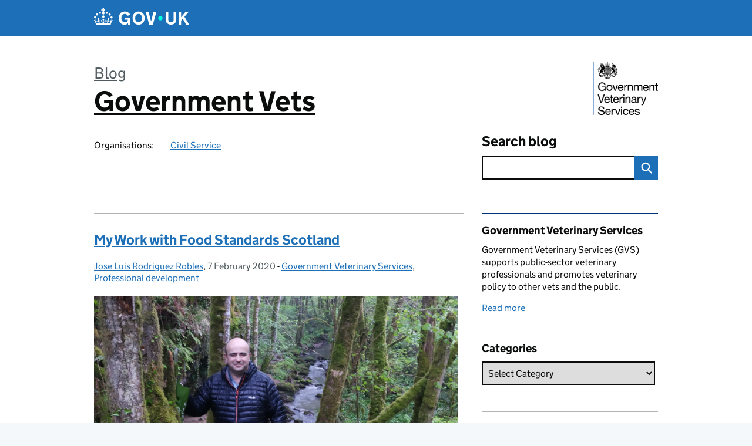

--- FILE ---
content_type: text/html; charset=UTF-8
request_url: https://vets.blog.gov.uk/tag/training/page/2/
body_size: 16882
content:
<!DOCTYPE html>
<html lang="en" class="govuk-template--rebranded">
	<head>
		<meta charset="utf-8">

		<meta name="viewport" content="width=device-width, initial-scale=1, viewport-fit=cover">
		<meta name="theme-color" content="#0b0c0c">

		<link rel="icon" sizes="48x48" href="https://vets.blog.gov.uk/wp-content/themes/gds-blogs/build/node_modules/govuk-frontend/dist/govuk/assets/rebrand/images/favicon.ico">
		<link rel="icon" sizes="any" href="https://vets.blog.gov.uk/wp-content/themes/gds-blogs/build/node_modules/govuk-frontend/dist/govuk/assets/rebrand/images/favicon.svg" type="image/svg+xml">
		<link rel="mask-icon" href="https://vets.blog.gov.uk/wp-content/themes/gds-blogs/build/node_modules/govuk-frontend/dist/govuk/assets/rebrand/images/govuk-icon-mask.svg" color="#0b0c0c">
		<link rel="apple-touch-icon" href="https://vets.blog.gov.uk/wp-content/themes/gds-blogs/build/node_modules/govuk-frontend/dist/govuk/assets/rebrand/images/govuk-icon-180.png">
		<link rel="manifest" href="https://vets.blog.gov.uk/wp-content/themes/gds-blogs/build/node_modules/govuk-frontend/dist/govuk/assets/rebrand/manifest.json">

		<title>training &#8211; Page 2 &#8211; Government Vets</title>
<meta name='robots' content='max-image-preview:large' />
<link rel='dns-prefetch' href='//cc.cdn.civiccomputing.com' />
<link rel='dns-prefetch' href='//vets.blog.gov.uk' />
<link rel="alternate" type="application/atom+xml" title="Government Vets &raquo; Feed" href="https://vets.blog.gov.uk/feed/" />
<link rel="alternate" type="application/atom+xml" title="Government Vets &raquo; training Tag Feed" href="https://vets.blog.gov.uk/tag/training/feed/" />
<style id='wp-img-auto-sizes-contain-inline-css'>
img:is([sizes=auto i],[sizes^="auto," i]){contain-intrinsic-size:3000px 1500px}
/*# sourceURL=wp-img-auto-sizes-contain-inline-css */
</style>
<style id='wp-block-library-inline-css'>
:root{--wp-block-synced-color:#7a00df;--wp-block-synced-color--rgb:122,0,223;--wp-bound-block-color:var(--wp-block-synced-color);--wp-editor-canvas-background:#ddd;--wp-admin-theme-color:#007cba;--wp-admin-theme-color--rgb:0,124,186;--wp-admin-theme-color-darker-10:#006ba1;--wp-admin-theme-color-darker-10--rgb:0,107,160.5;--wp-admin-theme-color-darker-20:#005a87;--wp-admin-theme-color-darker-20--rgb:0,90,135;--wp-admin-border-width-focus:2px}@media (min-resolution:192dpi){:root{--wp-admin-border-width-focus:1.5px}}.wp-element-button{cursor:pointer}:root .has-very-light-gray-background-color{background-color:#eee}:root .has-very-dark-gray-background-color{background-color:#313131}:root .has-very-light-gray-color{color:#eee}:root .has-very-dark-gray-color{color:#313131}:root .has-vivid-green-cyan-to-vivid-cyan-blue-gradient-background{background:linear-gradient(135deg,#00d084,#0693e3)}:root .has-purple-crush-gradient-background{background:linear-gradient(135deg,#34e2e4,#4721fb 50%,#ab1dfe)}:root .has-hazy-dawn-gradient-background{background:linear-gradient(135deg,#faaca8,#dad0ec)}:root .has-subdued-olive-gradient-background{background:linear-gradient(135deg,#fafae1,#67a671)}:root .has-atomic-cream-gradient-background{background:linear-gradient(135deg,#fdd79a,#004a59)}:root .has-nightshade-gradient-background{background:linear-gradient(135deg,#330968,#31cdcf)}:root .has-midnight-gradient-background{background:linear-gradient(135deg,#020381,#2874fc)}:root{--wp--preset--font-size--normal:16px;--wp--preset--font-size--huge:42px}.has-regular-font-size{font-size:1em}.has-larger-font-size{font-size:2.625em}.has-normal-font-size{font-size:var(--wp--preset--font-size--normal)}.has-huge-font-size{font-size:var(--wp--preset--font-size--huge)}.has-text-align-center{text-align:center}.has-text-align-left{text-align:left}.has-text-align-right{text-align:right}.has-fit-text{white-space:nowrap!important}#end-resizable-editor-section{display:none}.aligncenter{clear:both}.items-justified-left{justify-content:flex-start}.items-justified-center{justify-content:center}.items-justified-right{justify-content:flex-end}.items-justified-space-between{justify-content:space-between}.screen-reader-text{border:0;clip-path:inset(50%);height:1px;margin:-1px;overflow:hidden;padding:0;position:absolute;width:1px;word-wrap:normal!important}.screen-reader-text:focus{background-color:#ddd;clip-path:none;color:#444;display:block;font-size:1em;height:auto;left:5px;line-height:normal;padding:15px 23px 14px;text-decoration:none;top:5px;width:auto;z-index:100000}html :where(.has-border-color){border-style:solid}html :where([style*=border-top-color]){border-top-style:solid}html :where([style*=border-right-color]){border-right-style:solid}html :where([style*=border-bottom-color]){border-bottom-style:solid}html :where([style*=border-left-color]){border-left-style:solid}html :where([style*=border-width]){border-style:solid}html :where([style*=border-top-width]){border-top-style:solid}html :where([style*=border-right-width]){border-right-style:solid}html :where([style*=border-bottom-width]){border-bottom-style:solid}html :where([style*=border-left-width]){border-left-style:solid}html :where(img[class*=wp-image-]){height:auto;max-width:100%}:where(figure){margin:0 0 1em}html :where(.is-position-sticky){--wp-admin--admin-bar--position-offset:var(--wp-admin--admin-bar--height,0px)}@media screen and (max-width:600px){html :where(.is-position-sticky){--wp-admin--admin-bar--position-offset:0px}}

/*# sourceURL=wp-block-library-inline-css */
</style><style id='global-styles-inline-css'>
:root{--wp--preset--aspect-ratio--square: 1;--wp--preset--aspect-ratio--4-3: 4/3;--wp--preset--aspect-ratio--3-4: 3/4;--wp--preset--aspect-ratio--3-2: 3/2;--wp--preset--aspect-ratio--2-3: 2/3;--wp--preset--aspect-ratio--16-9: 16/9;--wp--preset--aspect-ratio--9-16: 9/16;--wp--preset--color--black: var(--wp--custom--govuk-color--black);--wp--preset--color--cyan-bluish-gray: #abb8c3;--wp--preset--color--white: var(--wp--custom--govuk-color--white);--wp--preset--color--pale-pink: #f78da7;--wp--preset--color--vivid-red: #cf2e2e;--wp--preset--color--luminous-vivid-orange: #ff6900;--wp--preset--color--luminous-vivid-amber: #fcb900;--wp--preset--color--light-green-cyan: #7bdcb5;--wp--preset--color--vivid-green-cyan: #00d084;--wp--preset--color--pale-cyan-blue: #8ed1fc;--wp--preset--color--vivid-cyan-blue: #0693e3;--wp--preset--color--vivid-purple: #9b51e0;--wp--preset--color--dark-grey: var(--wp--custom--govuk-color--dark-grey);--wp--preset--color--mid-grey: var(--wp--custom--govuk-color--mid-grey);--wp--preset--color--light-grey: var(--wp--custom--govuk-color--light-grey);--wp--preset--color--blue: var(--wp--custom--govuk-color--blue);--wp--preset--color--green: var(--wp--custom--govuk-color--green);--wp--preset--color--turquoise: var(--wp--custom--govuk-color--turquoise);--wp--preset--gradient--vivid-cyan-blue-to-vivid-purple: linear-gradient(135deg,rgb(6,147,227) 0%,rgb(155,81,224) 100%);--wp--preset--gradient--light-green-cyan-to-vivid-green-cyan: linear-gradient(135deg,rgb(122,220,180) 0%,rgb(0,208,130) 100%);--wp--preset--gradient--luminous-vivid-amber-to-luminous-vivid-orange: linear-gradient(135deg,rgb(252,185,0) 0%,rgb(255,105,0) 100%);--wp--preset--gradient--luminous-vivid-orange-to-vivid-red: linear-gradient(135deg,rgb(255,105,0) 0%,rgb(207,46,46) 100%);--wp--preset--gradient--very-light-gray-to-cyan-bluish-gray: linear-gradient(135deg,rgb(238,238,238) 0%,rgb(169,184,195) 100%);--wp--preset--gradient--cool-to-warm-spectrum: linear-gradient(135deg,rgb(74,234,220) 0%,rgb(151,120,209) 20%,rgb(207,42,186) 40%,rgb(238,44,130) 60%,rgb(251,105,98) 80%,rgb(254,248,76) 100%);--wp--preset--gradient--blush-light-purple: linear-gradient(135deg,rgb(255,206,236) 0%,rgb(152,150,240) 100%);--wp--preset--gradient--blush-bordeaux: linear-gradient(135deg,rgb(254,205,165) 0%,rgb(254,45,45) 50%,rgb(107,0,62) 100%);--wp--preset--gradient--luminous-dusk: linear-gradient(135deg,rgb(255,203,112) 0%,rgb(199,81,192) 50%,rgb(65,88,208) 100%);--wp--preset--gradient--pale-ocean: linear-gradient(135deg,rgb(255,245,203) 0%,rgb(182,227,212) 50%,rgb(51,167,181) 100%);--wp--preset--gradient--electric-grass: linear-gradient(135deg,rgb(202,248,128) 0%,rgb(113,206,126) 100%);--wp--preset--gradient--midnight: linear-gradient(135deg,rgb(2,3,129) 0%,rgb(40,116,252) 100%);--wp--preset--font-size--small: 13px;--wp--preset--font-size--medium: 20px;--wp--preset--font-size--large: 36px;--wp--preset--font-size--x-large: 42px;--wp--preset--spacing--20: 0.44rem;--wp--preset--spacing--30: 0.67rem;--wp--preset--spacing--40: 1rem;--wp--preset--spacing--50: 1.5rem;--wp--preset--spacing--60: 2.25rem;--wp--preset--spacing--70: 3.38rem;--wp--preset--spacing--80: 5.06rem;--wp--preset--spacing--1: 0.3125rem;--wp--preset--spacing--2: 0.625rem;--wp--preset--spacing--3: 0.9375rem;--wp--preset--spacing--4: clamp(0.9375rem, (100vw - 40rem) * 1000, 1.25rem);--wp--preset--spacing--5: clamp(0.9375rem, (100vw - 40rem) * 1000, 1.5625rem);--wp--preset--spacing--6: clamp(1.25rem, (100vw - 40rem) * 1000, 1.875rem);--wp--preset--spacing--7: clamp(1.5625rem, (100vw - 40rem) * 1000, 2.5rem);--wp--preset--spacing--8: clamp(1.875rem, (100vw - 40rem) * 1000, 3.125rem);--wp--preset--spacing--9: clamp(2.5rem, (100vw - 40rem) * 1000, 3.75rem);--wp--preset--shadow--natural: 6px 6px 9px rgba(0, 0, 0, 0.2);--wp--preset--shadow--deep: 12px 12px 50px rgba(0, 0, 0, 0.4);--wp--preset--shadow--sharp: 6px 6px 0px rgba(0, 0, 0, 0.2);--wp--preset--shadow--outlined: 6px 6px 0px -3px rgb(255, 255, 255), 6px 6px rgb(0, 0, 0);--wp--preset--shadow--crisp: 6px 6px 0px rgb(0, 0, 0);--wp--custom--govuk-color--black: #0b0c0c;--wp--custom--govuk-color--dark-grey: #505a5f;--wp--custom--govuk-color--mid-grey: #b1b4b6;--wp--custom--govuk-color--light-grey: #f3f2f1;--wp--custom--govuk-color--white: #ffffff;--wp--custom--govuk-color--blue: #1d70b8;--wp--custom--govuk-color--green: #00703c;--wp--custom--govuk-color--turquoise: #28a197;}:root { --wp--style--global--content-size: 630px;--wp--style--global--wide-size: 960px; }:where(body) { margin: 0; }.wp-site-blocks > .alignleft { float: left; margin-right: 2em; }.wp-site-blocks > .alignright { float: right; margin-left: 2em; }.wp-site-blocks > .aligncenter { justify-content: center; margin-left: auto; margin-right: auto; }:where(.is-layout-flex){gap: 0.5em;}:where(.is-layout-grid){gap: 0.5em;}.is-layout-flow > .alignleft{float: left;margin-inline-start: 0;margin-inline-end: 2em;}.is-layout-flow > .alignright{float: right;margin-inline-start: 2em;margin-inline-end: 0;}.is-layout-flow > .aligncenter{margin-left: auto !important;margin-right: auto !important;}.is-layout-constrained > .alignleft{float: left;margin-inline-start: 0;margin-inline-end: 2em;}.is-layout-constrained > .alignright{float: right;margin-inline-start: 2em;margin-inline-end: 0;}.is-layout-constrained > .aligncenter{margin-left: auto !important;margin-right: auto !important;}.is-layout-constrained > :where(:not(.alignleft):not(.alignright):not(.alignfull)){max-width: var(--wp--style--global--content-size);margin-left: auto !important;margin-right: auto !important;}.is-layout-constrained > .alignwide{max-width: var(--wp--style--global--wide-size);}body .is-layout-flex{display: flex;}.is-layout-flex{flex-wrap: wrap;align-items: center;}.is-layout-flex > :is(*, div){margin: 0;}body .is-layout-grid{display: grid;}.is-layout-grid > :is(*, div){margin: 0;}body{padding-top: 0px;padding-right: 0px;padding-bottom: 0px;padding-left: 0px;}a:where(:not(.wp-element-button)){text-decoration: underline;}:root :where(.wp-element-button, .wp-block-button__link){background-color: #32373c;border-width: 0;color: #fff;font-family: inherit;font-size: inherit;font-style: inherit;font-weight: inherit;letter-spacing: inherit;line-height: inherit;padding-top: calc(0.667em + 2px);padding-right: calc(1.333em + 2px);padding-bottom: calc(0.667em + 2px);padding-left: calc(1.333em + 2px);text-decoration: none;text-transform: inherit;}.has-black-color{color: var(--wp--preset--color--black) !important;}.has-cyan-bluish-gray-color{color: var(--wp--preset--color--cyan-bluish-gray) !important;}.has-white-color{color: var(--wp--preset--color--white) !important;}.has-pale-pink-color{color: var(--wp--preset--color--pale-pink) !important;}.has-vivid-red-color{color: var(--wp--preset--color--vivid-red) !important;}.has-luminous-vivid-orange-color{color: var(--wp--preset--color--luminous-vivid-orange) !important;}.has-luminous-vivid-amber-color{color: var(--wp--preset--color--luminous-vivid-amber) !important;}.has-light-green-cyan-color{color: var(--wp--preset--color--light-green-cyan) !important;}.has-vivid-green-cyan-color{color: var(--wp--preset--color--vivid-green-cyan) !important;}.has-pale-cyan-blue-color{color: var(--wp--preset--color--pale-cyan-blue) !important;}.has-vivid-cyan-blue-color{color: var(--wp--preset--color--vivid-cyan-blue) !important;}.has-vivid-purple-color{color: var(--wp--preset--color--vivid-purple) !important;}.has-dark-grey-color{color: var(--wp--preset--color--dark-grey) !important;}.has-mid-grey-color{color: var(--wp--preset--color--mid-grey) !important;}.has-light-grey-color{color: var(--wp--preset--color--light-grey) !important;}.has-blue-color{color: var(--wp--preset--color--blue) !important;}.has-green-color{color: var(--wp--preset--color--green) !important;}.has-turquoise-color{color: var(--wp--preset--color--turquoise) !important;}.has-black-background-color{background-color: var(--wp--preset--color--black) !important;}.has-cyan-bluish-gray-background-color{background-color: var(--wp--preset--color--cyan-bluish-gray) !important;}.has-white-background-color{background-color: var(--wp--preset--color--white) !important;}.has-pale-pink-background-color{background-color: var(--wp--preset--color--pale-pink) !important;}.has-vivid-red-background-color{background-color: var(--wp--preset--color--vivid-red) !important;}.has-luminous-vivid-orange-background-color{background-color: var(--wp--preset--color--luminous-vivid-orange) !important;}.has-luminous-vivid-amber-background-color{background-color: var(--wp--preset--color--luminous-vivid-amber) !important;}.has-light-green-cyan-background-color{background-color: var(--wp--preset--color--light-green-cyan) !important;}.has-vivid-green-cyan-background-color{background-color: var(--wp--preset--color--vivid-green-cyan) !important;}.has-pale-cyan-blue-background-color{background-color: var(--wp--preset--color--pale-cyan-blue) !important;}.has-vivid-cyan-blue-background-color{background-color: var(--wp--preset--color--vivid-cyan-blue) !important;}.has-vivid-purple-background-color{background-color: var(--wp--preset--color--vivid-purple) !important;}.has-dark-grey-background-color{background-color: var(--wp--preset--color--dark-grey) !important;}.has-mid-grey-background-color{background-color: var(--wp--preset--color--mid-grey) !important;}.has-light-grey-background-color{background-color: var(--wp--preset--color--light-grey) !important;}.has-blue-background-color{background-color: var(--wp--preset--color--blue) !important;}.has-green-background-color{background-color: var(--wp--preset--color--green) !important;}.has-turquoise-background-color{background-color: var(--wp--preset--color--turquoise) !important;}.has-black-border-color{border-color: var(--wp--preset--color--black) !important;}.has-cyan-bluish-gray-border-color{border-color: var(--wp--preset--color--cyan-bluish-gray) !important;}.has-white-border-color{border-color: var(--wp--preset--color--white) !important;}.has-pale-pink-border-color{border-color: var(--wp--preset--color--pale-pink) !important;}.has-vivid-red-border-color{border-color: var(--wp--preset--color--vivid-red) !important;}.has-luminous-vivid-orange-border-color{border-color: var(--wp--preset--color--luminous-vivid-orange) !important;}.has-luminous-vivid-amber-border-color{border-color: var(--wp--preset--color--luminous-vivid-amber) !important;}.has-light-green-cyan-border-color{border-color: var(--wp--preset--color--light-green-cyan) !important;}.has-vivid-green-cyan-border-color{border-color: var(--wp--preset--color--vivid-green-cyan) !important;}.has-pale-cyan-blue-border-color{border-color: var(--wp--preset--color--pale-cyan-blue) !important;}.has-vivid-cyan-blue-border-color{border-color: var(--wp--preset--color--vivid-cyan-blue) !important;}.has-vivid-purple-border-color{border-color: var(--wp--preset--color--vivid-purple) !important;}.has-dark-grey-border-color{border-color: var(--wp--preset--color--dark-grey) !important;}.has-mid-grey-border-color{border-color: var(--wp--preset--color--mid-grey) !important;}.has-light-grey-border-color{border-color: var(--wp--preset--color--light-grey) !important;}.has-blue-border-color{border-color: var(--wp--preset--color--blue) !important;}.has-green-border-color{border-color: var(--wp--preset--color--green) !important;}.has-turquoise-border-color{border-color: var(--wp--preset--color--turquoise) !important;}.has-vivid-cyan-blue-to-vivid-purple-gradient-background{background: var(--wp--preset--gradient--vivid-cyan-blue-to-vivid-purple) !important;}.has-light-green-cyan-to-vivid-green-cyan-gradient-background{background: var(--wp--preset--gradient--light-green-cyan-to-vivid-green-cyan) !important;}.has-luminous-vivid-amber-to-luminous-vivid-orange-gradient-background{background: var(--wp--preset--gradient--luminous-vivid-amber-to-luminous-vivid-orange) !important;}.has-luminous-vivid-orange-to-vivid-red-gradient-background{background: var(--wp--preset--gradient--luminous-vivid-orange-to-vivid-red) !important;}.has-very-light-gray-to-cyan-bluish-gray-gradient-background{background: var(--wp--preset--gradient--very-light-gray-to-cyan-bluish-gray) !important;}.has-cool-to-warm-spectrum-gradient-background{background: var(--wp--preset--gradient--cool-to-warm-spectrum) !important;}.has-blush-light-purple-gradient-background{background: var(--wp--preset--gradient--blush-light-purple) !important;}.has-blush-bordeaux-gradient-background{background: var(--wp--preset--gradient--blush-bordeaux) !important;}.has-luminous-dusk-gradient-background{background: var(--wp--preset--gradient--luminous-dusk) !important;}.has-pale-ocean-gradient-background{background: var(--wp--preset--gradient--pale-ocean) !important;}.has-electric-grass-gradient-background{background: var(--wp--preset--gradient--electric-grass) !important;}.has-midnight-gradient-background{background: var(--wp--preset--gradient--midnight) !important;}.has-small-font-size{font-size: var(--wp--preset--font-size--small) !important;}.has-medium-font-size{font-size: var(--wp--preset--font-size--medium) !important;}.has-large-font-size{font-size: var(--wp--preset--font-size--large) !important;}.has-x-large-font-size{font-size: var(--wp--preset--font-size--x-large) !important;}
/*# sourceURL=global-styles-inline-css */
</style>

<link rel='stylesheet' id='dxw-digest-css' href='https://vets.blog.gov.uk/wp-content/plugins/dxw-digest/app/../assets/css/dxw-digest.css?ver=6.9' media='all' />
<link rel='stylesheet' id='main-css' href='https://vets.blog.gov.uk/wp-content/themes/gds-blogs/build/main-592accf48c36d4c61c393fa8a73185ddcf8c65ca.min.css?ver=6.9' media='all' />
<link rel='stylesheet' id='aurora-heatmap-css' href='https://vets.blog.gov.uk/wp-content/plugins/aurora-heatmap/style.css?ver=1.7.1' media='all' />
<script src="https://vets.blog.gov.uk/wp-includes/js/jquery/jquery.min.js?ver=3.7.1" id="jquery-core-js"></script>
<script src="https://vets.blog.gov.uk/wp-includes/js/jquery/jquery-migrate.min.js?ver=3.4.1" id="jquery-migrate-js"></script>
<script src="https://vets.blog.gov.uk/wp-content/themes/gds-blogs/build/main-1a574665cb89c6954a0fc51bba2076ee798236b6.min.js?ver=6.9" id="main-js"></script>
<script src="https://cc.cdn.civiccomputing.com/9/cookieControl-9.x.min.js?ver=6.9" id="cookieControl-js"></script>
<script id="cookieControlConfig-js-extra">
var cookieControlSettings = {"apiKey":"c8b1d37ba682b6d122f1360da011322b3b755539","product":"PRO","domain":"vets.blog.gov.uk"};
//# sourceURL=cookieControlConfig-js-extra
</script>
<script src="https://vets.blog.gov.uk/wp-content/plugins/gds-cookies-and-analytics/assets/cookieControlConfig.js?ver=6.9" id="cookieControlConfig-js"></script>
<script src="https://vets.blog.gov.uk/wp-content/plugins/dxw-digest/app/../assets/js/dxw-digest.js?ver=6.9" id="dxw-digest-js"></script>
<script src="https://vets.blog.gov.uk/wp-content/themes/gds-blogs/build/govuk-frontend-load.js?ver=6.9" id="govuk-frontend-js" type="module"></script>
<script id="aurora-heatmap-js-extra">
var aurora_heatmap = {"_mode":"reporter","ajax_url":"https://vets.blog.gov.uk/wp-admin/admin-ajax.php","action":"aurora_heatmap","reports":"click_pc,click_mobile","debug":"0","ajax_delay_time":"3000","ajax_interval":"10","ajax_bulk":null};
//# sourceURL=aurora-heatmap-js-extra
</script>
<script src="https://vets.blog.gov.uk/wp-content/plugins/aurora-heatmap/js/aurora-heatmap.min.js?ver=1.7.1" id="aurora-heatmap-js"></script>
	<meta name="description" content="The blog of vets working in UK government">

<style>.recentcomments a{display:inline !important;padding:0 !important;margin:0 !important;}</style>	</head>
	<body class="archive paged tag tag-training tag-42 paged-2 tag-paged-2 wp-theme-gds-blogs govuk-template__body">
		<script>
document.body.className += ' js-enabled' + ('noModule' in HTMLScriptElement.prototype ? ' govuk-frontend-supported' : '');
</script>

		<a href="#content" class="govuk-skip-link" data-module="govuk-skip-link">Skip to main content</a>
		<header class="govuk-header" data-module="govuk-header">
			<div class="govuk-header__container govuk-width-container">
				<div class="govuk-header__logo">
					<a href="https://www.gov.uk/" title="Go to the GOV.UK homepage" id="logo" class="govuk-header__link govuk-header__link--homepage">  
						<svg
							focusable="false"
							role="img"
							xmlns="http://www.w3.org/2000/svg"
							viewBox="0 0 324 60"
							height="30"
							width="162"
							fill="currentcolor"
							class="govuk-header__logotype"
							aria-label="GOV.UK">
							<title>GOV.UK</title>
							<g>
								<circle cx="20" cy="17.6" r="3.7"></circle>
								<circle cx="10.2" cy="23.5" r="3.7"></circle>
								<circle cx="3.7" cy="33.2" r="3.7"></circle>
								<circle cx="31.7" cy="30.6" r="3.7"></circle>
								<circle cx="43.3" cy="17.6" r="3.7"></circle>
								<circle cx="53.2" cy="23.5" r="3.7"></circle>
								<circle cx="59.7" cy="33.2" r="3.7"></circle>
								<circle cx="31.7" cy="30.6" r="3.7"></circle>
								<path d="M33.1,9.8c.2-.1.3-.3.5-.5l4.6,2.4v-6.8l-4.6,1.5c-.1-.2-.3-.3-.5-.5l1.9-5.9h-6.7l1.9,5.9c-.2.1-.3.3-.5.5l-4.6-1.5v6.8l4.6-2.4c.1.2.3.3.5.5l-2.6,8c-.9,2.8,1.2,5.7,4.1,5.7h0c3,0,5.1-2.9,4.1-5.7l-2.6-8ZM37,37.9s-3.4,3.8-4.1,6.1c2.2,0,4.2-.5,6.4-2.8l-.7,8.5c-2-2.8-4.4-4.1-5.7-3.8.1,3.1.5,6.7,5.8,7.2,3.7.3,6.7-1.5,7-3.8.4-2.6-2-4.3-3.7-1.6-1.4-4.5,2.4-6.1,4.9-3.2-1.9-4.5-1.8-7.7,2.4-10.9,3,4,2.6,7.3-1.2,11.1,2.4-1.3,6.2,0,4,4.6-1.2-2.8-3.7-2.2-4.2.2-.3,1.7.7,3.7,3,4.2,1.9.3,4.7-.9,7-5.9-1.3,0-2.4.7-3.9,1.7l2.4-8c.6,2.3,1.4,3.7,2.2,4.5.6-1.6.5-2.8,0-5.3l5,1.8c-2.6,3.6-5.2,8.7-7.3,17.5-7.4-1.1-15.7-1.7-24.5-1.7h0c-8.8,0-17.1.6-24.5,1.7-2.1-8.9-4.7-13.9-7.3-17.5l5-1.8c-.5,2.5-.6,3.7,0,5.3.8-.8,1.6-2.3,2.2-4.5l2.4,8c-1.5-1-2.6-1.7-3.9-1.7,2.3,5,5.2,6.2,7,5.9,2.3-.4,3.3-2.4,3-4.2-.5-2.4-3-3.1-4.2-.2-2.2-4.6,1.6-6,4-4.6-3.7-3.7-4.2-7.1-1.2-11.1,4.2,3.2,4.3,6.4,2.4,10.9,2.5-2.8,6.3-1.3,4.9,3.2-1.8-2.7-4.1-1-3.7,1.6.3,2.3,3.3,4.1,7,3.8,5.4-.5,5.7-4.2,5.8-7.2-1.3-.2-3.7,1-5.7,3.8l-.7-8.5c2.2,2.3,4.2,2.7,6.4,2.8-.7-2.3-4.1-6.1-4.1-6.1h10.6,0Z"></path>
							</g>
							<circle class="govuk-logo-dot" cx="226" cy="36" r="7.3"></circle>
							<path d="M93.94 41.25c.4 1.81 1.2 3.21 2.21 4.62 1 1.4 2.21 2.41 3.61 3.21s3.21 1.2 5.22 1.2 3.61-.4 4.82-1c1.4-.6 2.41-1.4 3.21-2.41.8-1 1.4-2.01 1.61-3.01s.4-2.01.4-3.01v.14h-10.86v-7.02h20.07v24.08h-8.03v-5.56c-.6.8-1.38 1.61-2.19 2.41-.8.8-1.81 1.2-2.81 1.81-1 .4-2.21.8-3.41 1.2s-2.41.4-3.81.4a18.56 18.56 0 0 1-14.65-6.63c-1.6-2.01-3.01-4.41-3.81-7.02s-1.4-5.62-1.4-8.83.4-6.02 1.4-8.83a20.45 20.45 0 0 1 19.46-13.65c3.21 0 4.01.2 5.82.8 1.81.4 3.61 1.2 5.02 2.01 1.61.8 2.81 2.01 4.01 3.21s2.21 2.61 2.81 4.21l-7.63 4.41c-.4-1-1-1.81-1.61-2.61-.6-.8-1.4-1.4-2.21-2.01-.8-.6-1.81-1-2.81-1.4-1-.4-2.21-.4-3.61-.4-2.01 0-3.81.4-5.22 1.2-1.4.8-2.61 1.81-3.61 3.21s-1.61 2.81-2.21 4.62c-.4 1.81-.6 3.71-.6 5.42s.8 5.22.8 5.22Zm57.8-27.9c3.21 0 6.22.6 8.63 1.81 2.41 1.2 4.82 2.81 6.62 4.82S170.2 24.39 171 27s1.4 5.62 1.4 8.83-.4 6.02-1.4 8.83-2.41 5.02-4.01 7.02-4.01 3.61-6.62 4.82-5.42 1.81-8.63 1.81-6.22-.6-8.63-1.81-4.82-2.81-6.42-4.82-3.21-4.41-4.01-7.02-1.4-5.62-1.4-8.83.4-6.02 1.4-8.83 2.41-5.02 4.01-7.02 4.01-3.61 6.42-4.82 5.42-1.81 8.63-1.81Zm0 36.73c1.81 0 3.61-.4 5.02-1s2.61-1.81 3.61-3.01 1.81-2.81 2.21-4.41c.4-1.81.8-3.61.8-5.62 0-2.21-.2-4.21-.8-6.02s-1.2-3.21-2.21-4.62c-1-1.2-2.21-2.21-3.61-3.01s-3.21-1-5.02-1-3.61.4-5.02 1c-1.4.8-2.61 1.81-3.61 3.01s-1.81 2.81-2.21 4.62c-.4 1.81-.8 3.61-.8 5.62 0 2.41.2 4.21.8 6.02.4 1.81 1.2 3.21 2.21 4.41s2.21 2.21 3.61 3.01c1.4.8 3.21 1 5.02 1Zm36.32 7.96-12.24-44.15h9.83l8.43 32.77h.4l8.23-32.77h9.83L200.3 58.04h-12.24Zm74.14-7.96c2.18 0 3.51-.6 3.51-.6 1.2-.6 2.01-1 2.81-1.81s1.4-1.81 1.81-2.81a13 13 0 0 0 .8-4.01V13.9h8.63v28.15c0 2.41-.4 4.62-1.4 6.62-.8 2.01-2.21 3.61-3.61 5.02s-3.41 2.41-5.62 3.21-4.62 1.2-7.02 1.2-5.02-.4-7.02-1.2c-2.21-.8-4.01-1.81-5.62-3.21s-2.81-3.01-3.61-5.02-1.4-4.21-1.4-6.62V13.9h8.63v26.95c0 1.61.2 3.01.8 4.01.4 1.2 1.2 2.21 2.01 2.81.8.8 1.81 1.4 2.81 1.81 0 0 1.34.6 3.51.6Zm34.22-36.18v18.92l15.65-18.92h10.82l-15.03 17.32 16.03 26.83h-10.21l-11.44-20.21-5.62 6.22v13.99h-8.83V13.9"></path>
						</svg>
					</a>
				</div>
			</div>
		</header>

				<div class="govuk-width-container">
    <header class="header" aria-label="blog name">
    <div class="govuk-grid-row">

        
        <div class="govuk-grid-column-two-thirds">
            <div class="blog-title govuk-heading-xl">
                <span class="blog"><a href="https://www.blog.gov.uk/">Blog</a></span>
                <a href="https://vets.blog.gov.uk">Government Vets</a>
			</div>

                            <div class="bottom blog-meta">
                                                    <dl>
                                <dt>Organisations:</dt>
                                <dd><a href="https://www.gov.uk/government/organisations/civil-service">Civil Service</a></dd>
                            </dl>
                                                                </div>
                    </div>

        <div class="govuk-grid-column-one-third">
                                        <div class="logo-container hidden-mobile">
                    <img src="https://vets.blog.gov.uk/wp-content/uploads/sites/186/2016/12/GVS_660_AW-310x251.png" alt="Government Vets">
                </div>
                        <div class="bottom search-container">
                <form role="search" method="get" id="searchform" class="form-search" action="https://vets.blog.gov.uk/">
    <label class="govuk-label govuk-label--m" for="s">Search blog</label>
    <div class="search-input-wrapper">
        <input enterkeyhint="search" title="Search" type="search" value="" name="s" id="s" class="search-query">
        <input type="submit" id="searchsubmit" value="Search" class="btn">
    </div>
</form>
            </div>
        </div>

    </div>

    
</header>
      <main id="content" class="govuk-grid-row">
    <div class="govuk-grid-column-two-thirds main-content">
		<article class="post-1147 post type-post status-publish format-standard has-post-thumbnail hentry category-gvs category-professional-development tag-careers tag-food-standards-agency tag-fss tag-gvs tag-jobs tag-life-as-a-government-vet tag-professional-development tag-training tag-working-abroad tag-working-together">
  <header>
    <h2 class="govuk-heading-m"><a class="govuk-link" href="https://vets.blog.gov.uk/2020/02/07/my-work-with-food-standards-scotland/">My Work with Food Standards Scotland</a></h2>
    <div class="govuk-body-s">
  	<span class="govuk-visually-hidden">Posted by: </span>
	<a href="https://vets.blog.gov.uk/author/jose-luis-rodriguez-robles/" title="Posts by Jose Luis Rodriguez Robles" class="author url fn" rel="author">Jose Luis Rodriguez Robles</a>, <span class="govuk-visually-hidden">Posted on: </span><time class="updated" datetime="2020-02-07T13:29:09+00:00">7 February 2020</time>
  -
  <span class="govuk-visually-hidden">Categories: </span>
  <a href="https://vets.blog.gov.uk/category/gvs/" rel="category tag">Government Veterinary Services</a>, <a href="https://vets.blog.gov.uk/category/professional-development/" rel="category tag">Professional development</a></div>
    <img width="620" height="413" src="https://vets.blog.gov.uk/wp-content/uploads/sites/186/2020/02/JLRR1.jpg" class="attachment-large size-large wp-post-image" alt="Jose standing in a wood in front of a lake" decoding="async" fetchpriority="high" srcset="https://vets.blog.gov.uk/wp-content/uploads/sites/186/2020/02/JLRR1.jpg 620w, https://vets.blog.gov.uk/wp-content/uploads/sites/186/2020/02/JLRR1-310x207.jpg 310w, https://vets.blog.gov.uk/wp-content/uploads/sites/186/2020/02/JLRR1-435x290.jpg 435w" sizes="(max-width: 620px) 100vw, 620px" />  </header>
  <p>In his blog, Jose talks about his work in Food Standards Scotland and how his career which led him to his current role.</p>
  
  <footer class="govuk-body-s">
  <a class="govuk-link" href="https://vets.blog.gov.uk/2020/02/07/my-work-with-food-standards-scotland/"><strong>Read more</strong> <span class="govuk-visually-hidden">of My Work with Food Standards Scotland</span></a>
  </footer>
</article>
<article class="post-1137 post type-post status-publish format-standard has-post-thumbnail hentry category-gvs category-policy-work category-professional-development tag-apha tag-careers tag-civil-service tag-food-standards-agency tag-gvs tag-jobs tag-life-as-a-government-vet tag-policy tag-professional-development tag-secondment tag-training tag-working-together">
  <header>
    <h2 class="govuk-heading-m"><a class="govuk-link" href="https://vets.blog.gov.uk/2020/01/27/my-secondment-in-the-food-standards-agency/">My Secondment at the Food Standards Agency</a></h2>
    <div class="govuk-body-s">
  	<span class="govuk-visually-hidden">Posted by: </span>
	<a href="https://vets.blog.gov.uk/author/enrique-vega/" title="Posts by Enrique Vega" class="author url fn" rel="author">Enrique Vega</a>, <span class="govuk-visually-hidden">Posted on: </span><time class="updated" datetime="2020-01-27T16:29:00+00:00">27 January 2020</time>
  -
  <span class="govuk-visually-hidden">Categories: </span>
  <a href="https://vets.blog.gov.uk/category/gvs/" rel="category tag">Government Veterinary Services</a>, <a href="https://vets.blog.gov.uk/category/policy-work/" rel="category tag">Policy Work</a>, <a href="https://vets.blog.gov.uk/category/professional-development/" rel="category tag">Professional development</a></div>
    <img width="619" height="413" src="https://vets.blog.gov.uk/wp-content/uploads/sites/186/2020/01/EV1-2.jpg" class="attachment-large size-large wp-post-image" alt="Enrique standing in front of the houses of parliament" decoding="async" srcset="https://vets.blog.gov.uk/wp-content/uploads/sites/186/2020/01/EV1-2.jpg 619w, https://vets.blog.gov.uk/wp-content/uploads/sites/186/2020/01/EV1-2-310x207.jpg 310w, https://vets.blog.gov.uk/wp-content/uploads/sites/186/2020/01/EV1-2-435x290.jpg 435w" sizes="(max-width: 619px) 100vw, 619px" />  </header>
  <p>FSA Vet Enrique Vega talks about some of the great skills he's learnt and work he has completed during his secondment in the FSA.</p>
  
  <footer class="govuk-body-s">
  <a class="govuk-link" href="https://vets.blog.gov.uk/2020/01/27/my-secondment-in-the-food-standards-agency/"><strong>Read more</strong> <span class="govuk-visually-hidden">of My Secondment at the Food Standards Agency</span></a>
  </footer>
</article>
<article class="post-1075 post type-post status-publish format-standard has-post-thumbnail hentry category-gvs category-professional-development tag-apha tag-careers tag-civil-service tag-defra tag-gvs tag-jobs tag-life-as-a-government-vet tag-training tag-working-together">
  <header>
    <h2 class="govuk-heading-m"><a class="govuk-link" href="https://vets.blog.gov.uk/2019/12/16/goods-to-declare-my-experience-in-the-heathrow-airport-animal-reception-centre-part-1/">Goods to Declare: My Experience in the Heathrow Airport Animal Reception Centre Part 1</a></h2>
    <div class="govuk-body-s">
  	<span class="govuk-visually-hidden">Posted by: </span>
	<a href="https://vets.blog.gov.uk/author/andrew-bieniek-maluszczak/" title="Posts by Andrew Bieniek-Maluszczak" class="author url fn" rel="author">Andrew Bieniek-Maluszczak</a>, <span class="govuk-visually-hidden">Posted on: </span><time class="updated" datetime="2019-12-16T11:20:01+00:00">16 December 2019</time>
  -
  <span class="govuk-visually-hidden">Categories: </span>
  <a href="https://vets.blog.gov.uk/category/gvs/" rel="category tag">Government Veterinary Services</a>, <a href="https://vets.blog.gov.uk/category/professional-development/" rel="category tag">Professional development</a></div>
    <img width="620" height="413" src="https://vets.blog.gov.uk/wp-content/uploads/sites/186/2019/12/Hyena-1-1-620x413.jpg" class="attachment-large size-large wp-post-image" alt="A hyena biting a hat and pulling it from andrew" decoding="async" srcset="https://vets.blog.gov.uk/wp-content/uploads/sites/186/2019/12/Hyena-1-1.jpg 620w, https://vets.blog.gov.uk/wp-content/uploads/sites/186/2019/12/Hyena-1-1-310x207.jpg 310w, https://vets.blog.gov.uk/wp-content/uploads/sites/186/2019/12/Hyena-1-1-435x290.jpg 435w" sizes="(max-width: 620px) 100vw, 620px" />  </header>
  <p>Have you ever wondered what weird and wonderful animals arrive in the UK? Andrew Bieniek-Maluszczak describes some of the animals he's seen working as a vet in the Animal Reception Centre.</p>
  
  <footer class="govuk-body-s">
  <a class="govuk-link" href="https://vets.blog.gov.uk/2019/12/16/goods-to-declare-my-experience-in-the-heathrow-airport-animal-reception-centre-part-1/"><strong>Read more</strong> <span class="govuk-visually-hidden">of Goods to Declare: My Experience in the Heathrow Airport Animal Reception Centre Part 1</span></a>
  </footer>
</article>
<article class="post-995 post type-post status-publish format-standard has-post-thumbnail hentry category-professional-development tag-apha tag-bvpa tag-conferences tag-professional-development tag-pvs tag-spvs tag-training tag-vmg">
  <header>
    <h2 class="govuk-heading-m"><a class="govuk-link" href="https://vets.blog.gov.uk/2019/10/28/gvs-opportunities-meeting-of-pvs-bvpa-and-spvs-conference/">GVS Opportunities: Meeting of PVS, BVPA and SPVS Conference</a></h2>
    <div class="govuk-body-s">
  	<span class="govuk-visually-hidden">Posted by: </span>
	<a href="https://vets.blog.gov.uk/author/blog-team/" title="Posts by Blog team" class="author url fn" rel="author">Blog team</a>, <span class="govuk-visually-hidden">Posted on: </span><time class="updated" datetime="2019-10-28T16:25:05+00:00">28 October 2019</time>
  -
  <span class="govuk-visually-hidden">Categories: </span>
  <a href="https://vets.blog.gov.uk/category/professional-development/" rel="category tag">Professional development</a></div>
    <img width="620" height="413" src="https://vets.blog.gov.uk/wp-content/uploads/sites/186/2019/10/logos-v2-620x413.jpg" class="attachment-large size-large wp-post-image" alt="" decoding="async" loading="lazy" srcset="https://vets.blog.gov.uk/wp-content/uploads/sites/186/2019/10/logos-v2.jpg 620w, https://vets.blog.gov.uk/wp-content/uploads/sites/186/2019/10/logos-v2-310x207.jpg 310w, https://vets.blog.gov.uk/wp-content/uploads/sites/186/2019/10/logos-v2-435x290.jpg 435w" sizes="auto, (max-width: 620px) 100vw, 620px" />  </header>
  <p>This blog post is a collection of events and learning for people working in Government Veterinary Services.</p>
  
  <footer class="govuk-body-s">
  <a class="govuk-link" href="https://vets.blog.gov.uk/2019/10/28/gvs-opportunities-meeting-of-pvs-bvpa-and-spvs-conference/"><strong>Read more</strong> <span class="govuk-visually-hidden">of GVS Opportunities: Meeting of PVS, BVPA and SPVS Conference</span></a>
  </footer>
</article>
<article class="post-899 post type-post status-publish format-standard has-post-thumbnail hentry category-gvs category-professional-development tag-apha tag-careers tag-civil-service tag-fls tag-gvs tag-jobs tag-life-as-a-government-vet tag-professional-development tag-sls tag-training">
  <header>
    <h2 class="govuk-heading-m"><a class="govuk-link" href="https://vets.blog.gov.uk/2019/09/18/my-time-so-far-on-the-future-leaders-scheme-an-interview-with-francesca-martelli/">My Time So Far On The Future Leaders Scheme: An Interview With Francesca Martelli</a></h2>
    <div class="govuk-body-s">
  	<span class="govuk-visually-hidden">Posted by: </span>
	<a href="https://vets.blog.gov.uk/author/francesca-martelli/" title="Posts by Francesca Martelli" class="author url fn" rel="author">Francesca Martelli</a> and <a href="https://vets.blog.gov.uk/author/blog-team/" title="Posts by Blog team" class="author url fn" rel="author">Blog team</a>, <span class="govuk-visually-hidden">Posted on: </span><time class="updated" datetime="2019-09-18T16:50:59+01:00">18 September 2019</time>
  -
  <span class="govuk-visually-hidden">Categories: </span>
  <a href="https://vets.blog.gov.uk/category/gvs/" rel="category tag">Government Veterinary Services</a>, <a href="https://vets.blog.gov.uk/category/professional-development/" rel="category tag">Professional development</a></div>
    <img width="620" height="413" src="https://vets.blog.gov.uk/wp-content/uploads/sites/186/2019/09/FM2-620x413.jpg" class="attachment-large size-large wp-post-image" alt="Francesca looking into the camera on a white background" decoding="async" loading="lazy" srcset="https://vets.blog.gov.uk/wp-content/uploads/sites/186/2019/09/FM2-e1568816315886.jpg 620w, https://vets.blog.gov.uk/wp-content/uploads/sites/186/2019/09/FM2-310x207.jpg 310w, https://vets.blog.gov.uk/wp-content/uploads/sites/186/2019/09/FM2-435x290.jpg 435w" sizes="auto, (max-width: 620px) 100vw, 620px" />  </header>
  <p>Francesca Martelli, an APHA vet, talks about her career so far and involvement on the Future Leaders Scheme.</p>
  
  <footer class="govuk-body-s">
  <a class="govuk-link" href="https://vets.blog.gov.uk/2019/09/18/my-time-so-far-on-the-future-leaders-scheme-an-interview-with-francesca-martelli/"><strong>Read more</strong> <span class="govuk-visually-hidden">of My Time So Far On The Future Leaders Scheme: An Interview With Francesca Martelli</span></a>
  </footer>
</article>
<article class="post-775 post type-post status-publish format-standard has-post-thumbnail hentry category-gvs category-policy-work category-professional-development tag-careers tag-civil-service tag-dfid tag-gvs tag-home-office tag-jobs tag-training">
  <header>
    <h2 class="govuk-heading-m"><a class="govuk-link" href="https://vets.blog.gov.uk/2019/07/26/what-else-can-you-do-with-your-vet-degree-in-government-an-interview-with-naomi-roberts/">What Else Can You Do With Your Vet Degree In Government? An Interview With Naomi Roberts</a></h2>
    <div class="govuk-body-s">
  	<span class="govuk-visually-hidden">Posted by: </span>
	<a href="https://vets.blog.gov.uk/author/blog-team/" title="Posts by Blog team" class="author url fn" rel="author">Blog team</a> and <a href="https://vets.blog.gov.uk/author/naomi-roberts/" title="Posts by Naomi Roberts" class="author url fn" rel="author">Naomi Roberts</a>, <span class="govuk-visually-hidden">Posted on: </span><time class="updated" datetime="2019-07-26T08:50:17+01:00">26 July 2019</time>
  -
  <span class="govuk-visually-hidden">Categories: </span>
  <a href="https://vets.blog.gov.uk/category/gvs/" rel="category tag">Government Veterinary Services</a>, <a href="https://vets.blog.gov.uk/category/policy-work/" rel="category tag">Policy Work</a>, <a href="https://vets.blog.gov.uk/category/professional-development/" rel="category tag">Professional development</a></div>
    <img width="402" height="413" src="https://vets.blog.gov.uk/wp-content/uploads/sites/186/2019/07/NR-photo-v2.jpg" class="attachment-large size-large wp-post-image" alt="Naomi Roberts looking into the camera" decoding="async" loading="lazy" srcset="https://vets.blog.gov.uk/wp-content/uploads/sites/186/2019/07/NR-photo-v2.jpg 402w, https://vets.blog.gov.uk/wp-content/uploads/sites/186/2019/07/NR-photo-v2-310x318.jpg 310w, https://vets.blog.gov.uk/wp-content/uploads/sites/186/2019/07/NR-photo-v2-365x375.jpg 365w" sizes="auto, (max-width: 402px) 100vw, 402px" />  </header>
  <p>Naomi Roberts currently is the Deputy Director, Heads of Professions at the Department for International Development. She previously practiced as a vet but has since taken up roles in government. The blog team managed to sit down with Naomi and talk through her career to give budding vets some great advice.</p>
  
  <footer class="govuk-body-s">
  <a class="govuk-link" href="https://vets.blog.gov.uk/2019/07/26/what-else-can-you-do-with-your-vet-degree-in-government-an-interview-with-naomi-roberts/"><strong>Read more</strong> <span class="govuk-visually-hidden">of What Else Can You Do With Your Vet Degree In Government? An Interview With Naomi Roberts</span></a>
  </footer>
</article>
<article class="post-742 post type-post status-publish format-standard has-post-thumbnail hentry category-gvs category-policy-work category-professional-development tag-animal-welfare tag-apha tag-bovinetb tag-brexit tag-careers tag-civil-service tag-defra tag-gvs tag-jobs tag-life-as-a-government-vet tag-parliament tag-policy tag-training tag-veterinary-advisor tag-weybridge">
  <header>
    <h2 class="govuk-heading-m"><a class="govuk-link" href="https://vets.blog.gov.uk/2019/03/22/real-vets-only-work-with-animals-or-do-they/">The Wonderful Alternatives to Clinical Practice</a></h2>
    <div class="govuk-body-s">
  	<span class="govuk-visually-hidden">Posted by: </span>
	<a href="https://vets.blog.gov.uk/author/deborah-murcott/" title="Posts by Deborah Murcott" class="author url fn" rel="author">Deborah Murcott</a>, <span class="govuk-visually-hidden">Posted on: </span><time class="updated" datetime="2019-03-22T15:25:51+00:00">22 March 2019</time>
  -
  <span class="govuk-visually-hidden">Categories: </span>
  <a href="https://vets.blog.gov.uk/category/gvs/" rel="category tag">Government Veterinary Services</a>, <a href="https://vets.blog.gov.uk/category/policy-work/" rel="category tag">Policy Work</a>, <a href="https://vets.blog.gov.uk/category/professional-development/" rel="category tag">Professional development</a></div>
    <img width="620" height="413" src="https://vets.blog.gov.uk/wp-content/uploads/sites/186/2019/03/D1-620x413.jpg" class="attachment-large size-large wp-post-image" alt="A reindeer eating out of Deborah&#039;s hands with another looking at the camera." decoding="async" loading="lazy" srcset="https://vets.blog.gov.uk/wp-content/uploads/sites/186/2019/03/D1.jpg 620w, https://vets.blog.gov.uk/wp-content/uploads/sites/186/2019/03/D1-310x207.jpg 310w, https://vets.blog.gov.uk/wp-content/uploads/sites/186/2019/03/D1-435x290.jpg 435w" sizes="auto, (max-width: 620px) 100vw, 620px" />  </header>
  <p>Deborah, a vet advisor for APHA, discusses her non-traditional veterinary work as a veterinary advisor for APHA.</p>
  
  <footer class="govuk-body-s">
  <a class="govuk-link" href="https://vets.blog.gov.uk/2019/03/22/real-vets-only-work-with-animals-or-do-they/"><strong>Read more</strong> <span class="govuk-visually-hidden">of The Wonderful Alternatives to Clinical Practice</span></a>
        - <a href="https://vets.blog.gov.uk/2019/03/22/real-vets-only-work-with-animals-or-do-they/#comments" class="govuk-link">2 comments</a>
    </footer>
</article>
<article class="post-711 post type-post status-publish format-standard has-post-thumbnail hentry category-gvs category-professional-development tag-careers tag-civil-service tag-food-standards-agency tag-gvs tag-jobs tag-mentoring tag-training">
  <header>
    <h2 class="govuk-heading-m"><a class="govuk-link" href="https://vets.blog.gov.uk/2019/02/15/how-can-mentoring-benefit-you/">How Can Mentoring Benefit You?</a></h2>
    <div class="govuk-body-s">
  	<span class="govuk-visually-hidden">Posted by: </span>
	<a href="https://vets.blog.gov.uk/author/john-lawrence/" title="Posts by John Lawrence" class="author url fn" rel="author">John Lawrence</a>, <span class="govuk-visually-hidden">Posted on: </span><time class="updated" datetime="2019-02-15T14:20:29+00:00">15 February 2019</time>
  -
  <span class="govuk-visually-hidden">Categories: </span>
  <a href="https://vets.blog.gov.uk/category/gvs/" rel="category tag">Government Veterinary Services</a>, <a href="https://vets.blog.gov.uk/category/professional-development/" rel="category tag">Professional development</a></div>
    <img width="620" height="413" src="https://vets.blog.gov.uk/wp-content/uploads/sites/186/2019/02/Vet-checking-cattle2-620x413.jpg" class="attachment-large size-large wp-post-image" alt="A cow&#039;s head poking through a gate being held by a vet" decoding="async" loading="lazy" srcset="https://vets.blog.gov.uk/wp-content/uploads/sites/186/2019/02/Vet-checking-cattle2.jpg 620w, https://vets.blog.gov.uk/wp-content/uploads/sites/186/2019/02/Vet-checking-cattle2-310x207.jpg 310w, https://vets.blog.gov.uk/wp-content/uploads/sites/186/2019/02/Vet-checking-cattle2-435x290.jpg 435w" sizes="auto, (max-width: 620px) 100vw, 620px" />  </header>
  <p>In his blog John talks about why the Civil Service is a great place to work and the enormous benefits of mentoring or being a mentee. John Lawrence is the Operations Head Veterinarian at the Food Standards Agency…. and a first time “blogger”!</p>
  
  <footer class="govuk-body-s">
  <a class="govuk-link" href="https://vets.blog.gov.uk/2019/02/15/how-can-mentoring-benefit-you/"><strong>Read more</strong> <span class="govuk-visually-hidden">of How Can Mentoring Benefit You?</span></a>
  </footer>
</article>
<article class="post-643 post type-post status-publish format-standard has-post-thumbnail hentry category-gvs category-professional-development tag-apha tag-bacteriology tag-badgers tag-bovinetb tag-careers tag-defra tag-education tag-gvs tag-m-bovis tag-pirbright-institute tag-training tag-uni-of-surrey tag-veterinary-research tag-weybridge">
  <header>
    <h2 class="govuk-heading-m"><a class="govuk-link" href="https://vets.blog.gov.uk/2019/01/08/on-both-sides-of-the-fence-doing-my-veterinary-research-for-apha-and-a-university-what-difference-does-it-make/">On both sides of the fence: doing my veterinary research for APHA and a University – what difference does it make?</a></h2>
    <div class="govuk-body-s">
  	<span class="govuk-visually-hidden">Posted by: </span>
	<a href="https://vets.blog.gov.uk/author/mark-chambers/" title="Posts by Mark Chambers" class="author url fn" rel="author">Mark Chambers</a>, <span class="govuk-visually-hidden">Posted on: </span><time class="updated" datetime="2019-01-08T11:16:44+00:00">8 January 2019</time>
  -
  <span class="govuk-visually-hidden">Categories: </span>
  <a href="https://vets.blog.gov.uk/category/gvs/" rel="category tag">Government Veterinary Services</a>, <a href="https://vets.blog.gov.uk/category/professional-development/" rel="category tag">Professional development</a></div>
    <img width="620" height="413" src="https://vets.blog.gov.uk/wp-content/uploads/sites/186/2019/01/Mark20chambers202018v2-1-620x413.jpg" class="attachment-large size-large wp-post-image" alt="Portrait shot of Mark Chambers looking into the camera" decoding="async" loading="lazy" srcset="https://vets.blog.gov.uk/wp-content/uploads/sites/186/2019/01/Mark20chambers202018v2-1.jpg 620w, https://vets.blog.gov.uk/wp-content/uploads/sites/186/2019/01/Mark20chambers202018v2-1-310x207.jpg 310w, https://vets.blog.gov.uk/wp-content/uploads/sites/186/2019/01/Mark20chambers202018v2-1-435x290.jpg 435w" sizes="auto, (max-width: 620px) 100vw, 620px" />  </header>
  <p>Mark Chambers is a scientist for the Animal and Plant Health Agency and is the principal investigator for the oral badger vaccine research programme. He is also a Professor in Veterinary Bacteriology at the University of Surrey’s School of Veterinary Medicine.</p>
  
  <footer class="govuk-body-s">
  <a class="govuk-link" href="https://vets.blog.gov.uk/2019/01/08/on-both-sides-of-the-fence-doing-my-veterinary-research-for-apha-and-a-university-what-difference-does-it-make/"><strong>Read more</strong> <span class="govuk-visually-hidden">of On both sides of the fence: doing my veterinary research for APHA and a University – what difference does it make?</span></a>
        - <a href="https://vets.blog.gov.uk/2019/01/08/on-both-sides-of-the-fence-doing-my-veterinary-research-for-apha-and-a-university-what-difference-does-it-make/#comments" class="govuk-link">1 comment</a>
    </footer>
</article>
<article class="post-87 post type-post status-publish format-standard has-post-thumbnail hentry category-professional-development tag-apha tag-careers tag-ems tag-training">
  <header>
    <h2 class="govuk-heading-m"><a class="govuk-link" href="https://vets.blog.gov.uk/2018/02/13/my-time-as-a-student-vet-at-the-heart-of-government/">My time as a student vet at the heart of government</a></h2>
    <div class="govuk-body-s">
  	<span class="govuk-visually-hidden">Posted by: </span>
	<a href="https://vets.blog.gov.uk/author/helena-diffey/" title="Posts by Helena Diffey" class="author url fn" rel="author">Helena Diffey</a>, <span class="govuk-visually-hidden">Posted on: </span><time class="updated" datetime="2018-02-13T13:14:55+00:00">13 February 2018</time>
  -
  <span class="govuk-visually-hidden">Categories: </span>
  <a href="https://vets.blog.gov.uk/category/professional-development/" rel="category tag">Professional development</a></div>
    <img width="620" height="407" src="https://vets.blog.gov.uk/wp-content/uploads/sites/186/2016/11/APHA-Helena-Catherine-Diffey-1-620x407.jpg" class="attachment-large size-large wp-post-image" alt="A picture of vet student Helena Catherine Diffey standing in front of a number of flag poles" decoding="async" loading="lazy" srcset="https://vets.blog.gov.uk/wp-content/uploads/sites/186/2016/11/APHA-Helena-Catherine-Diffey-1-620x407.jpg 620w, https://vets.blog.gov.uk/wp-content/uploads/sites/186/2016/11/APHA-Helena-Catherine-Diffey-1-310x203.jpg 310w, https://vets.blog.gov.uk/wp-content/uploads/sites/186/2016/11/APHA-Helena-Catherine-Diffey-1.jpg 640w" sizes="auto, (max-width: 620px) 100vw, 620px" />  </header>
  <p>...area whilst I was there, although I&rsquo;m sure this is a good sign that current surveillance is effective! Overall, the 2 weeks provided an extremely enlightening experience in a very...</p>
  
  <footer class="govuk-body-s">
  <a class="govuk-link" href="https://vets.blog.gov.uk/2018/02/13/my-time-as-a-student-vet-at-the-heart-of-government/"><strong>Read more</strong> <span class="govuk-visually-hidden">of My time as a student vet at the heart of government</span></a>
  </footer>
</article>
      
  <nav class="page-numbers-container pagination-container" aria-label="Pagination">
      <div class="govuk-grid-row">
        <div class="previous">
<a href="https://vets.blog.gov.uk/tag/training/" rel="previous">
      Previous <span class="hidden">page</span>
    </a></div><div class="pagination"><ul class="list-inline">
<li><a href="https://vets.blog.gov.uk/tag/training/"><span class="govuk-visually-hidden">Page </span>1</a></li>
<li class="active"><span class="govuk-visually-hidden">Page </span>2</li>
</ul></div>
      </div>
  </nav>

    </div>
    <div class="govuk-grid-column-one-third sidebar-contain">
      <div class="sidebar">
  <h2 class="govuk-heading-m govuk-visually-hidden">Related content and links</h2>
  <section class="widget about_widget"><h3>Government Veterinary Services</h3><p>Government Veterinary Services (GVS) supports public-sector veterinary professionals and promotes veterinary policy to other vets and the public.</p>
<p><a href="https://www.gov.uk/government/organisations/civil-service-government-veterinary-surgeons/about">Read more</a></p>
</section><section class="widget categories-4 widget_categories"><div class="widget-inner"><h3>Categories</h3><form action="https://vets.blog.gov.uk" method="get"><label class="screen-reader-text" for="cat">Categories</label><select  name='cat' id='cat' class='postform'>
	<option value='-1'>Select Category</option>
	<option class="level-0" value="31">Disease outbreak&nbsp;&nbsp;(25)</option>
	<option class="level-0" value="1">Government Veterinary Services&nbsp;&nbsp;(111)</option>
	<option class="level-0" value="207">International Work&nbsp;&nbsp;(9)</option>
	<option class="level-0" value="208">Jobs and Experiences&nbsp;&nbsp;(28)</option>
	<option class="level-0" value="141">Policy Work&nbsp;&nbsp;(33)</option>
	<option class="level-0" value="30">Professional development&nbsp;&nbsp;(74)</option>
	<option class="level-0" value="170">Wellbeing and Support&nbsp;&nbsp;(2)</option>
</select>
</form><script>
( ( dropdownId ) => {
	const dropdown = document.getElementById( dropdownId );
	function onSelectChange() {
		setTimeout( () => {
			if ( 'escape' === dropdown.dataset.lastkey ) {
				return;
			}
			if ( dropdown.value && parseInt( dropdown.value ) > 0 && dropdown instanceof HTMLSelectElement ) {
				dropdown.parentElement.submit();
			}
		}, 250 );
	}
	function onKeyUp( event ) {
		if ( 'Escape' === event.key ) {
			dropdown.dataset.lastkey = 'escape';
		} else {
			delete dropdown.dataset.lastkey;
		}
	}
	function onClick() {
		delete dropdown.dataset.lastkey;
	}
	dropdown.addEventListener( 'keyup', onKeyUp );
	dropdown.addEventListener( 'click', onClick );
	dropdown.addEventListener( 'change', onSelectChange );
})( "cat" );

//# sourceURL=WP_Widget_Categories%3A%3Awidget
</script>
</div></section><section class="widget text-2 widget_text"><div class="widget-inner"><h3>Work for us</h3>			<div class="textwidget"><a href="https://vets.blog.gov.uk/jobs/">Find out about current vacancies at GVS</a></div>
		</div></section><section class="widget text-4 widget_text"><div class="widget-inner"><h3>Head of Profession</h3>			<div class="textwidget">Dr Christine Middlemiss is the government Chief Vet and Head of Profession for GVS.
<p>
Follow her on Twitter: <a href="https://twitter.com/ChiefVetUK" target="blank">@ChiefVetUK</a></div>
		</div></section><section class="widget feed_email_widget-2 feed_email_widget"><div class="widget-inner">    <h3>Sign up and manage updates</h3>
    <div class="subscribe icons-buttons">
      <ul>
        <li>
          <a aria-label="Sign up and manage updates by email" href="/subscribe/" class="email">Email</a>
        </li>
        <li>
          <a aria-label="Use this with a feed reader to subscribe" href="https://vets.blog.gov.uk/feed/" class="feed">Atom</a>
        </li>
      </ul>
      <div class="govuk-clearfix"></div>
    </div>
  </div></section><section class="widget tag_cloud-4 widget_tag_cloud"><div class="widget-inner"><h3>Tags</h3><nav aria-label="Tags"><div class="tagcloud"><a href="https://vets.blog.gov.uk/tag/african-swine-fever/" class="tag-cloud-link tag-link-107 tag-link-position-1" style="font-size: 10.966101694915pt;" aria-label="African Swine Fever (8 items)">African Swine Fever</a>
<a href="https://vets.blog.gov.uk/tag/amr/" class="tag-cloud-link tag-link-75 tag-link-position-2" style="font-size: 12.508474576271pt;" aria-label="AMR (11 items)">AMR</a>
<a href="https://vets.blog.gov.uk/tag/animal-welfare/" class="tag-cloud-link tag-link-48 tag-link-position-3" style="font-size: 19.271186440678pt;" aria-label="animal welfare (44 items)">animal welfare</a>
<a href="https://vets.blog.gov.uk/tag/antibiotics/" class="tag-cloud-link tag-link-37 tag-link-position-4" style="font-size: 10.966101694915pt;" aria-label="antibiotics (8 items)">antibiotics</a>
<a href="https://vets.blog.gov.uk/tag/antimicrobial-resistance/" class="tag-cloud-link tag-link-6 tag-link-position-5" style="font-size: 14.28813559322pt;" aria-label="antimicrobial resistance (16 items)">antimicrobial resistance</a>
<a href="https://vets.blog.gov.uk/tag/apha/" class="tag-cloud-link tag-link-10 tag-link-position-6" style="font-size: 20.576271186441pt;" aria-label="APHA (57 items)">APHA</a>
<a href="https://vets.blog.gov.uk/tag/association-of-government-veterinarians/" class="tag-cloud-link tag-link-72 tag-link-position-7" style="font-size: 13.932203389831pt;" aria-label="Association of Government Veterinarians (15 items)">Association of Government Veterinarians</a>
<a href="https://vets.blog.gov.uk/tag/bird-flu/" class="tag-cloud-link tag-link-34 tag-link-position-8" style="font-size: 14.28813559322pt;" aria-label="Bird Flu (16 items)">Bird Flu</a>
<a href="https://vets.blog.gov.uk/tag/bluetongue/" class="tag-cloud-link tag-link-3 tag-link-position-9" style="font-size: 10.372881355932pt;" aria-label="bluetongue (7 items)">bluetongue</a>
<a href="https://vets.blog.gov.uk/tag/bovinetb/" class="tag-cloud-link tag-link-47 tag-link-position-10" style="font-size: 12.033898305085pt;" aria-label="BovineTB (10 items)">BovineTB</a>
<a href="https://vets.blog.gov.uk/tag/brexit/" class="tag-cloud-link tag-link-93 tag-link-position-11" style="font-size: 11.559322033898pt;" aria-label="Brexit (9 items)">Brexit</a>
<a href="https://vets.blog.gov.uk/tag/british-veterinary-association/" class="tag-cloud-link tag-link-80 tag-link-position-12" style="font-size: 8pt;" aria-label="British Veterinary Association (4 items)">British Veterinary Association</a>
<a href="https://vets.blog.gov.uk/tag/bse/" class="tag-cloud-link tag-link-51 tag-link-position-13" style="font-size: 8pt;" aria-label="BSE (4 items)">BSE</a>
<a href="https://vets.blog.gov.uk/tag/careers/" class="tag-cloud-link tag-link-38 tag-link-position-14" style="font-size: 22pt;" aria-label="Careers (75 items)">Careers</a>
<a href="https://vets.blog.gov.uk/tag/chief-vet/" class="tag-cloud-link tag-link-54 tag-link-position-15" style="font-size: 18.677966101695pt;" aria-label="Chief Vet (39 items)">Chief Vet</a>
<a href="https://vets.blog.gov.uk/tag/civil-service/" class="tag-cloud-link tag-link-119 tag-link-position-16" style="font-size: 19.983050847458pt;" aria-label="Civil Service (50 items)">Civil Service</a>
<a href="https://vets.blog.gov.uk/tag/conferences/" class="tag-cloud-link tag-link-71 tag-link-position-17" style="font-size: 14.28813559322pt;" aria-label="Conferences (16 items)">Conferences</a>
<a href="https://vets.blog.gov.uk/tag/covid-19/" class="tag-cloud-link tag-link-193 tag-link-position-18" style="font-size: 10.372881355932pt;" aria-label="COVID-19 (7 items)">COVID-19</a>
<a href="https://vets.blog.gov.uk/tag/defra/" class="tag-cloud-link tag-link-32 tag-link-position-19" style="font-size: 18.440677966102pt;" aria-label="Defra (37 items)">Defra</a>
<a href="https://vets.blog.gov.uk/tag/ems/" class="tag-cloud-link tag-link-41 tag-link-position-20" style="font-size: 8pt;" aria-label="EMS (4 items)">EMS</a>
<a href="https://vets.blog.gov.uk/tag/fao/" class="tag-cloud-link tag-link-110 tag-link-position-21" style="font-size: 12.864406779661pt;" aria-label="FAO (12 items)">FAO</a>
<a href="https://vets.blog.gov.uk/tag/fmd/" class="tag-cloud-link tag-link-50 tag-link-position-22" style="font-size: 10.966101694915pt;" aria-label="FMD (8 items)">FMD</a>
<a href="https://vets.blog.gov.uk/tag/food-standards-agency/" class="tag-cloud-link tag-link-7 tag-link-position-23" style="font-size: 17.016949152542pt;" aria-label="Food Standards Agency (28 items)">Food Standards Agency</a>
<a href="https://vets.blog.gov.uk/tag/fss/" class="tag-cloud-link tag-link-185 tag-link-position-24" style="font-size: 8pt;" aria-label="FSS (4 items)">FSS</a>
<a href="https://vets.blog.gov.uk/tag/gvs/" class="tag-cloud-link tag-link-53 tag-link-position-25" style="font-size: 21.64406779661pt;" aria-label="GVS (69 items)">GVS</a>
<a href="https://vets.blog.gov.uk/tag/home-office/" class="tag-cloud-link tag-link-66 tag-link-position-26" style="font-size: 12.033898305085pt;" aria-label="Home Office (10 items)">Home Office</a>
<a href="https://vets.blog.gov.uk/tag/jobs/" class="tag-cloud-link tag-link-63 tag-link-position-27" style="font-size: 19.627118644068pt;" aria-label="Jobs (47 items)">Jobs</a>
<a href="https://vets.blog.gov.uk/tag/life-as-a-government-vet/" class="tag-cloud-link tag-link-39 tag-link-position-28" style="font-size: 19.864406779661pt;" aria-label="Life as a government vet (49 items)">Life as a government vet</a>
<a href="https://vets.blog.gov.uk/tag/mod/" class="tag-cloud-link tag-link-28 tag-link-position-29" style="font-size: 10.372881355932pt;" aria-label="MOD (7 items)">MOD</a>
<a href="https://vets.blog.gov.uk/tag/oie/" class="tag-cloud-link tag-link-108 tag-link-position-30" style="font-size: 14.28813559322pt;" aria-label="OIE (16 items)">OIE</a>
<a href="https://vets.blog.gov.uk/tag/one-health/" class="tag-cloud-link tag-link-175 tag-link-position-31" style="font-size: 16.898305084746pt;" aria-label="One Health (27 items)">One Health</a>
<a href="https://vets.blog.gov.uk/tag/policy/" class="tag-cloud-link tag-link-114 tag-link-position-32" style="font-size: 17.610169491525pt;" aria-label="Policy (31 items)">Policy</a>
<a href="https://vets.blog.gov.uk/tag/professional-development/" class="tag-cloud-link tag-link-159 tag-link-position-33" style="font-size: 20.932203389831pt;" aria-label="Professional development (60 items)">Professional development</a>
<a href="https://vets.blog.gov.uk/tag/secondment/" class="tag-cloud-link tag-link-113 tag-link-position-34" style="font-size: 8pt;" aria-label="secondment (4 items)">secondment</a>
<a href="https://vets.blog.gov.uk/tag/senior-veterinary-inspector/" class="tag-cloud-link tag-link-112 tag-link-position-35" style="font-size: 8.9491525423729pt;" aria-label="senior veterinary inspector (5 items)">senior veterinary inspector</a>
<a href="https://vets.blog.gov.uk/tag/training/" class="tag-cloud-link tag-link-42 tag-link-position-36" style="font-size: 15.35593220339pt;" aria-label="training (20 items)">training</a>
<a href="https://vets.blog.gov.uk/tag/veterinary-medicines-directorate/" class="tag-cloud-link tag-link-76 tag-link-position-37" style="font-size: 12.864406779661pt;" aria-label="Veterinary Medicines Directorate (12 items)">Veterinary Medicines Directorate</a>
<a href="https://vets.blog.gov.uk/tag/veterinary-public-health/" class="tag-cloud-link tag-link-182 tag-link-position-38" style="font-size: 14.64406779661pt;" aria-label="Veterinary Public Health (17 items)">Veterinary Public Health</a>
<a href="https://vets.blog.gov.uk/tag/veterinary-public-health-association/" class="tag-cloud-link tag-link-73 tag-link-position-39" style="font-size: 12.033898305085pt;" aria-label="Veterinary Public Health Association (10 items)">Veterinary Public Health Association</a>
<a href="https://vets.blog.gov.uk/tag/veterinary-research/" class="tag-cloud-link tag-link-124 tag-link-position-40" style="font-size: 11.559322033898pt;" aria-label="Veterinary Research (9 items)">Veterinary Research</a>
<a href="https://vets.blog.gov.uk/tag/wellbeing/" class="tag-cloud-link tag-link-88 tag-link-position-41" style="font-size: 8pt;" aria-label="wellbeing (4 items)">wellbeing</a>
<a href="https://vets.blog.gov.uk/tag/weybridge/" class="tag-cloud-link tag-link-65 tag-link-position-42" style="font-size: 8pt;" aria-label="Weybridge (4 items)">Weybridge</a>
<a href="https://vets.blog.gov.uk/tag/who/" class="tag-cloud-link tag-link-210 tag-link-position-43" style="font-size: 9.7796610169492pt;" aria-label="WHO (6 items)">WHO</a>
<a href="https://vets.blog.gov.uk/tag/working-abroad/" class="tag-cloud-link tag-link-40 tag-link-position-44" style="font-size: 13.694915254237pt;" aria-label="Working abroad (14 items)">Working abroad</a>
<a href="https://vets.blog.gov.uk/tag/working-together/" class="tag-cloud-link tag-link-58 tag-link-position-45" style="font-size: 20.338983050847pt;" aria-label="working together (54 items)">working together</a></div>
</nav></div></section>  <section class="widget text-3 widget_text"><div class="widget-inner"><h3>Comments and moderation</h3>			<div class="textwidget"><a href="https://vets.blog.gov.uk/terms/">Read our guidelines</a></div>
		</div></section></div>
    </div>
</main>
</div>

		<footer class="govuk-footer js-footer">

			<div class="govuk-width-container">
				<svg
				xmlns="http://www.w3.org/2000/svg"
				focusable="false"
				role="presentation"
				viewBox="0 0 64 60"
				height="30"
				width="32"
				fill="currentcolor"
				class="govuk-footer__crown">
					<g>
						<circle cx="20" cy="17.6" r="3.7"></circle>
						<circle cx="10.2" cy="23.5" r="3.7"></circle>
						<circle cx="3.7" cy="33.2" r="3.7"></circle>
						<circle cx="31.7" cy="30.6" r="3.7"></circle>
						<circle cx="43.3" cy="17.6" r="3.7"></circle>
						<circle cx="53.2" cy="23.5" r="3.7"></circle>
						<circle cx="59.7" cy="33.2" r="3.7"></circle>
						<circle cx="31.7" cy="30.6" r="3.7"></circle>
						<path d="M33.1,9.8c.2-.1.3-.3.5-.5l4.6,2.4v-6.8l-4.6,1.5c-.1-.2-.3-.3-.5-.5l1.9-5.9h-6.7l1.9,5.9c-.2.1-.3.3-.5.5l-4.6-1.5v6.8l4.6-2.4c.1.2.3.3.5.5l-2.6,8c-.9,2.8,1.2,5.7,4.1,5.7h0c3,0,5.1-2.9,4.1-5.7l-2.6-8ZM37,37.9s-3.4,3.8-4.1,6.1c2.2,0,4.2-.5,6.4-2.8l-.7,8.5c-2-2.8-4.4-4.1-5.7-3.8.1,3.1.5,6.7,5.8,7.2,3.7.3,6.7-1.5,7-3.8.4-2.6-2-4.3-3.7-1.6-1.4-4.5,2.4-6.1,4.9-3.2-1.9-4.5-1.8-7.7,2.4-10.9,3,4,2.6,7.3-1.2,11.1,2.4-1.3,6.2,0,4,4.6-1.2-2.8-3.7-2.2-4.2.2-.3,1.7.7,3.7,3,4.2,1.9.3,4.7-.9,7-5.9-1.3,0-2.4.7-3.9,1.7l2.4-8c.6,2.3,1.4,3.7,2.2,4.5.6-1.6.5-2.8,0-5.3l5,1.8c-2.6,3.6-5.2,8.7-7.3,17.5-7.4-1.1-15.7-1.7-24.5-1.7h0c-8.8,0-17.1.6-24.5,1.7-2.1-8.9-4.7-13.9-7.3-17.5l5-1.8c-.5,2.5-.6,3.7,0,5.3.8-.8,1.6-2.3,2.2-4.5l2.4,8c-1.5-1-2.6-1.7-3.9-1.7,2.3,5,5.2,6.2,7,5.9,2.3-.4,3.3-2.4,3-4.2-.5-2.4-3-3.1-4.2-.2-2.2-4.6,1.6-6,4-4.6-3.7-3.7-4.2-7.1-1.2-11.1,4.2,3.2,4.3,6.4,2.4,10.9,2.5-2.8,6.3-1.3,4.9,3.2-1.8-2.7-4.1-1-3.7,1.6.3,2.3,3.3,4.1,7,3.8,5.4-.5,5.7-4.2,5.8-7.2-1.3-.2-3.7,1-5.7,3.8l-.7-8.5c2.2,2.3,4.2,2.7,6.4,2.8-.7-2.3-4.1-6.1-4.1-6.1h10.6,0Z"></path>
					</g>
				</svg>

				<div class="govuk-footer__meta">
					<div class="govuk-footer__meta-item govuk-footer__meta-item--grow">
						<h2 class="govuk-visually-hidden">Useful links</h2>
							
		<ul id="menu-footer" class="govuk-footer__inline-list">
			<li class="govuk-footer__inline-list-item menu-all-government-blogs">
				<a class="govuk-footer__link" href="https://www.blog.gov.uk">All GOV.UK blogs</a>
			</li>
			<li class="govuk-footer__inline-list-item menu-all-government-blog-posts">
				<a class="govuk-footer__link" href="https://www.blog.gov.uk/all-posts/">All GOV.UK blog posts</a>
			</li>
			<li class="govuk-footer__inline-list-item menu-gov-uk">
				<a class="govuk-footer__link" href="https://www.gov.uk">GOV.UK</a>
			</li>
			<li class="govuk-footer__inline-list-item menu-all-departments">
				<a class="govuk-footer__link" href="https://www.gov.uk/government/organisations">All departments</a>
			</li>
			<li class="govuk-footer__inline-list-item menu-a11y">
				<a class="govuk-footer__link" href="https://www.blog.gov.uk/accessibility-statement/">Accessibility statement</a>
			</li>
			<li class="govuk-footer__inline-list-item menu-cookies">
				<a class="govuk-footer__link" href="https://www.blog.gov.uk/cookies/">Cookies</a>
			</li>
		</ul>

						<svg aria-hidden="true" focusable="false" class="govuk-footer__licence-logo" xmlns="http://www.w3.org/2000/svg" viewbox="0 0 483.2 195.7" height="17" width="41">
							<path fill="currentColor" d="M421.5 142.8V.1l-50.7 32.3v161.1h112.4v-50.7zm-122.3-9.6A47.12 47.12 0 0 1 221 97.8c0-26 21.1-47.1 47.1-47.1 16.7 0 31.4 8.7 39.7 21.8l42.7-27.2A97.63 97.63 0 0 0 268.1 0c-36.5 0-68.3 20.1-85.1 49.7A98 98 0 0 0 97.8 0C43.9 0 0 43.9 0 97.8s43.9 97.8 97.8 97.8c36.5 0 68.3-20.1 85.1-49.7a97.76 97.76 0 0 0 149.6 25.4l19.4 22.2h3v-87.8h-80l24.3 27.5zM97.8 145c-26 0-47.1-21.1-47.1-47.1s21.1-47.1 47.1-47.1 47.2 21 47.2 47S123.8 145 97.8 145" />
						</svg>

						<span class="govuk-footer__licence-description">
							<span class="govuk-footer__licence-description">All content is available under the <a class="govuk-footer__link" href="https://www.nationalarchives.gov.uk/doc/open-government-licence/version/3/" rel="license">Open Government Licence v3.0</a>, except where otherwise stated</span>						</span>
					</div>

					<div class="govuk-footer__meta-item">
						<a class="govuk-footer__link govuk-footer__copyright-logo" href="https://www.nationalarchives.gov.uk/information-management/re-using-public-sector-information/uk-government-licensing-framework/crown-copyright/">© Crown copyright</a>
					</div>
				</div>
			</div>
		</footer>

		<div id="global-app-error" class="app-error hidden"></div>

		<script type="speculationrules">
{"prefetch":[{"source":"document","where":{"and":[{"href_matches":"/*"},{"not":{"href_matches":["/wp-*.php","/wp-admin/*","/wp-content/uploads/sites/186/*","/wp-content/*","/wp-content/plugins/*","/wp-content/themes/gds-blogs/*","/*\\?(.+)"]}},{"not":{"selector_matches":"a[rel~=\"nofollow\"]"}},{"not":{"selector_matches":".no-prefetch, .no-prefetch a"}}]},"eagerness":"conservative"}]}
</script>
	</body>
</html>


--- FILE ---
content_type: text/css
request_url: https://vets.blog.gov.uk/wp-content/themes/gds-blogs/build/main-592accf48c36d4c61c393fa8a73185ddcf8c65ca.min.css?ver=6.9
body_size: 26116
content:
:root{--govuk-frontend-version: "5.11.0";--govuk-breakpoint-mobile: 23.125rem;--govuk-frontend-breakpoint-mobile: var(--govuk-breakpoint-mobile);--govuk-breakpoint-tablet: 48rem;--govuk-frontend-breakpoint-tablet: var(--govuk-breakpoint-tablet);--govuk-breakpoint-desktop: 61.25rem;--govuk-frontend-breakpoint-desktop: var(--govuk-breakpoint-desktop)}a,.govuk-link{font-family:"GDS Transport",arial,sans-serif;-webkit-font-smoothing:antialiased;-moz-osx-font-smoothing:grayscale;text-decoration:underline;text-decoration-thickness:max(1px, .0625rem);text-underline-offset:.1578em}/*! Copyright (c) 2011 by Margaret Calvert & Henrik Kubel. All rights reserved. The font has been customised for exclusive use on gov.uk. This cut is not commercially available. */@font-face{font-family:"GDS Transport";font-style:normal;font-weight:normal;src:url("../build/node_modules/govuk-frontend/dist/govuk/assets/fonts/light-94a07e06a1-v2.woff2") format("woff2"),url("../build/node_modules/govuk-frontend/dist/govuk/assets/fonts/light-f591b13f7d-v2.woff") format("woff");font-display:fallback}@font-face{font-family:"GDS Transport";font-style:normal;font-weight:bold;src:url("../build/node_modules/govuk-frontend/dist/govuk/assets/fonts/bold-b542beb274-v2.woff2") format("woff2"),url("../build/node_modules/govuk-frontend/dist/govuk/assets/fonts/bold-affa96571d-v2.woff") format("woff");font-display:fallback}@media print{a,.govuk-link{font-family:sans-serif}}a:hover,.govuk-link:hover{text-decoration-thickness:max(3px, .1875rem, .12em);-webkit-text-decoration-skip-ink:none;text-decoration-skip-ink:none;-webkit-text-decoration-skip:none;text-decoration-skip:none}a:focus,.govuk-link:focus{outline:3px solid rgba(0,0,0,0);color:#0b0c0c;background-color:#fd0;box-shadow:0 -2px #fd0,0 4px #0b0c0c;text-decoration:none}@supports not (text-wrap: balance){a:focus,.govuk-link:focus{-webkit-box-decoration-break:clone;box-decoration-break:clone}}a:link,.govuk-link:link{color:#1d70b8}a:visited,.govuk-link:visited{color:#4c2c92}a:hover,.govuk-link:hover{color:#003078}a:active,.govuk-link:active{color:#0b0c0c}a:focus,.govuk-link:focus{color:#0b0c0c}@media print{a[href^="/"]::after,[href^="/"].govuk-link::after,a[href^="http://"]::after,[href^="http://"].govuk-link::after,a[href^="https://"]::after,[href^="https://"].govuk-link::after{content:" (" attr(href) ")";font-size:90%;word-wrap:break-word}}.govuk-link--muted:link,.govuk-link--muted:visited{color:#505a5f}.govuk-link--muted:hover,.govuk-link--muted:active{color:#0b0c0c}.govuk-link--muted:focus{color:#0b0c0c}.govuk-link--text-colour:link,.govuk-link--text-colour:visited{color:#0b0c0c}@media print{.govuk-link--text-colour:link,.govuk-link--text-colour:visited{color:#000}}.govuk-link--text-colour:hover{color:rgba(11,12,12,.99)}.govuk-link--text-colour:active,.govuk-link--text-colour:focus{color:#0b0c0c}@media print{.govuk-link--text-colour:active,.govuk-link--text-colour:focus{color:#000}}.govuk-link--inverse:link,.govuk-link--inverse:visited{color:#fff}.govuk-link--inverse:hover,.govuk-link--inverse:active{color:rgba(255,255,255,.99)}.govuk-link--inverse:focus{color:#0b0c0c}.govuk-link--no-underline:not(:hover):not(:active){text-decoration:none}.govuk-link--no-visited-state:link{color:#1d70b8}.govuk-link--no-visited-state:visited{color:#1d70b8}.govuk-link--no-visited-state:hover{color:#003078}.govuk-link--no-visited-state:active{color:#0b0c0c}.govuk-link--no-visited-state:focus{color:#0b0c0c}.govuk-link-image{display:inline-block;line-height:0;text-decoration:none}.govuk-link-image:focus{outline:3px solid rgba(0,0,0,0);box-shadow:0 0 0 4px #fd0,0 0 0 8px #0b0c0c}ul,ol,.govuk-list{font-family:"GDS Transport",arial,sans-serif;-webkit-font-smoothing:antialiased;-moz-osx-font-smoothing:grayscale;font-weight:400;font-size:1.1875rem;line-height:1.3157894737;color:#0b0c0c;margin-top:0;margin-bottom:15px;padding-left:0;list-style-type:none}@media print{ul,ol,.govuk-list{font-family:sans-serif}}@media print{ul,ol,.govuk-list{font-size:14pt;line-height:1.15}}@media print{ul,ol,.govuk-list{color:#000}}@media(min-width: 48em){ul,ol,.govuk-list{margin-bottom:20px}}ul ul,ol ul,ul ol,ol ol,.govuk-list ul,.govuk-list ol,ul .govuk-list,ol .govuk-list,.govuk-list .govuk-list{margin-top:10px}ul>li,ol>li,.govuk-list>li{margin-bottom:5px}ul,.govuk-list--bullet{padding-left:20px;list-style-type:disc}ol,.govuk-list--number{padding-left:20px;list-style-type:decimal}ul>li,.govuk-list--bullet>li,ol>li,.govuk-list--number>li{margin-bottom:0}@media(min-width: 48em){ul>li,.govuk-list--bullet>li,ol>li,.govuk-list--number>li{margin-bottom:5px}}ul.is-style-spaced>li,ol.is-style-spaced>li,.govuk-list--spaced>li{margin-bottom:10px}@media(min-width: 48em){ul.is-style-spaced>li,ol.is-style-spaced>li,.govuk-list--spaced>li{margin-bottom:15px}}h1,.govuk-heading-xl{color:#0b0c0c;font-family:"GDS Transport",arial,sans-serif;-webkit-font-smoothing:antialiased;-moz-osx-font-smoothing:grayscale;font-weight:700;font-size:2rem;line-height:1.09375;display:block;margin-top:0;margin-bottom:30px}@media print{h1,.govuk-heading-xl{color:#000}}@media print{h1,.govuk-heading-xl{font-family:sans-serif}}@media(min-width: 48em){h1,.govuk-heading-xl{font-size:3rem;line-height:1.0416666667}}@media print{h1,.govuk-heading-xl{font-size:32pt;line-height:1.15}}@media(min-width: 48em){h1,.govuk-heading-xl{margin-bottom:50px}}h2,.govuk-heading-l{color:#0b0c0c;font-family:"GDS Transport",arial,sans-serif;-webkit-font-smoothing:antialiased;-moz-osx-font-smoothing:grayscale;font-weight:700;font-size:1.6875rem;line-height:1.1111111111;display:block;margin-top:0;margin-bottom:20px}@media print{h2,.govuk-heading-l{color:#000}}@media print{h2,.govuk-heading-l{font-family:sans-serif}}@media(min-width: 48em){h2,.govuk-heading-l{font-size:2.25rem;line-height:1.1111111111}}@media print{h2,.govuk-heading-l{font-size:24pt;line-height:1.05}}@media(min-width: 48em){h2,.govuk-heading-l{margin-bottom:30px}}.main-content article h2.entry-title,h3,article.featured h2,.govuk-heading-m,#ccc #ccc-title{color:#0b0c0c;font-family:"GDS Transport",arial,sans-serif;-webkit-font-smoothing:antialiased;-moz-osx-font-smoothing:grayscale;font-weight:700;font-size:1.3125rem;line-height:1.1904761905;display:block;margin-top:0;margin-bottom:15px}@media print{.main-content article h2.entry-title,h3,article.featured h2,.govuk-heading-m,#ccc #ccc-title{color:#000}}@media print{.main-content article h2.entry-title,h3,article.featured h2,.govuk-heading-m,#ccc #ccc-title{font-family:sans-serif}}@media(min-width: 48em){.main-content article h2.entry-title,h3,article.featured h2,.govuk-heading-m,#ccc #ccc-title{font-size:1.5rem;line-height:1.25}}@media print{.main-content article h2.entry-title,h3,article.featured h2,.govuk-heading-m,#ccc #ccc-title{font-size:18pt;line-height:1.15}}@media(min-width: 48em){.main-content article h2.entry-title,h3,article.featured h2,.govuk-heading-m,#ccc #ccc-title{margin-bottom:20px}}h4,h5,h6,.govuk-heading-s,#ccc #ccc-content h2,#ccc #ccc-content h3{color:#0b0c0c;font-family:"GDS Transport",arial,sans-serif;-webkit-font-smoothing:antialiased;-moz-osx-font-smoothing:grayscale;font-weight:700;font-size:1.1875rem;line-height:1.3157894737;display:block;margin-top:0;margin-bottom:15px}@media print{h4,h5,h6,.govuk-heading-s,#ccc #ccc-content h2,#ccc #ccc-content h3{color:#000}}@media print{h4,h5,h6,.govuk-heading-s,#ccc #ccc-content h2,#ccc #ccc-content h3{font-family:sans-serif}}@media print{h4,h5,h6,.govuk-heading-s,#ccc #ccc-content h2,#ccc #ccc-content h3{font-size:14pt;line-height:1.15}}@media(min-width: 48em){h4,h5,h6,.govuk-heading-s,#ccc #ccc-content h2,#ccc #ccc-content h3{margin-bottom:20px}}.govuk-caption-xl{font-family:"GDS Transport",arial,sans-serif;-webkit-font-smoothing:antialiased;-moz-osx-font-smoothing:grayscale;font-weight:400;font-size:1.3125rem;line-height:1.1904761905;display:block;margin-bottom:5px;color:#505a5f}@media print{.govuk-caption-xl{font-family:sans-serif}}@media(min-width: 48em){.govuk-caption-xl{font-size:1.6875rem;line-height:1.1111111111}}@media print{.govuk-caption-xl{font-size:18pt;line-height:1.15}}.govuk-caption-l{font-family:"GDS Transport",arial,sans-serif;-webkit-font-smoothing:antialiased;-moz-osx-font-smoothing:grayscale;font-weight:400;font-size:1.3125rem;line-height:1.1904761905;display:block;margin-bottom:5px;color:#505a5f}@media print{.govuk-caption-l{font-family:sans-serif}}@media(min-width: 48em){.govuk-caption-l{font-size:1.5rem;line-height:1.25}}@media print{.govuk-caption-l{font-size:18pt;line-height:1.15}}@media(min-width: 48em){.govuk-caption-l{margin-bottom:0}}.govuk-caption-m{font-family:"GDS Transport",arial,sans-serif;-webkit-font-smoothing:antialiased;-moz-osx-font-smoothing:grayscale;font-weight:400;font-size:1.1875rem;line-height:1.3157894737;display:block;color:#505a5f}@media print{.govuk-caption-m{font-family:sans-serif}}@media print{.govuk-caption-m{font-size:14pt;line-height:1.15}}.govuk-body-lead,.govuk-body-l{color:#0b0c0c;font-family:"GDS Transport",arial,sans-serif;-webkit-font-smoothing:antialiased;-moz-osx-font-smoothing:grayscale;font-weight:400;font-size:1.3125rem;line-height:1.1904761905;margin-top:0;margin-bottom:20px}@media print{.govuk-body-lead,.govuk-body-l{color:#000}}@media print{.govuk-body-lead,.govuk-body-l{font-family:sans-serif}}@media(min-width: 48em){.govuk-body-lead,.govuk-body-l{font-size:1.5rem;line-height:1.25}}@media print{.govuk-body-lead,.govuk-body-l{font-size:18pt;line-height:1.15}}@media(min-width: 48em){.govuk-body-lead,.govuk-body-l{margin-bottom:30px}}table,p,.govuk-body,#ccc #cc-panel p,.wp-block-file,.govuk-body-m{color:#0b0c0c;font-family:"GDS Transport",arial,sans-serif;-webkit-font-smoothing:antialiased;-moz-osx-font-smoothing:grayscale;font-weight:400;font-size:1.1875rem;line-height:1.3157894737;margin-top:0;margin-bottom:15px}@media print{table,p,.govuk-body,#ccc #cc-panel p,.wp-block-file,.govuk-body-m{color:#000}}@media print{table,p,.govuk-body,#ccc #cc-panel p,.wp-block-file,.govuk-body-m{font-family:sans-serif}}@media print{table,p,.govuk-body,#ccc #cc-panel p,.wp-block-file,.govuk-body-m{font-size:14pt;line-height:1.15}}@media(min-width: 48em){table,p,.govuk-body,#ccc #cc-panel p,.wp-block-file,.govuk-body-m{margin-bottom:20px}}.govuk-body-s{color:#0b0c0c;font-family:"GDS Transport",arial,sans-serif;-webkit-font-smoothing:antialiased;-moz-osx-font-smoothing:grayscale;font-weight:400;font-size:1rem;line-height:1.25;margin-top:0;margin-bottom:15px}@media print{.govuk-body-s{color:#000}}@media print{.govuk-body-s{font-family:sans-serif}}@media print{.govuk-body-s{font-size:14pt;line-height:1.2}}@media(min-width: 48em){.govuk-body-s{margin-bottom:20px}}.govuk-body-xs{color:#0b0c0c;font-family:"GDS Transport",arial,sans-serif;-webkit-font-smoothing:antialiased;-moz-osx-font-smoothing:grayscale;font-weight:400;font-size:.875rem;line-height:1.4285714286;margin-top:0;margin-bottom:15px}@media print{.govuk-body-xs{color:#000}}@media print{.govuk-body-xs{font-family:sans-serif}}@media print{.govuk-body-xs{font-size:12pt;line-height:1.2}}@media(min-width: 48em){.govuk-body-xs{margin-bottom:20px}}.govuk-body-l+h2,.govuk-body-lead+h2,.govuk-body-l+.govuk-heading-l,.govuk-body-lead+.govuk-heading-l{padding-top:5px}@media(min-width: 48em){.govuk-body-l+h2,.govuk-body-lead+h2,.govuk-body-l+.govuk-heading-l,.govuk-body-lead+.govuk-heading-l{padding-top:10px}}table+h2,p+h2,.govuk-body-m+h2,.govuk-body+h2,#ccc #cc-panel p+h2,.wp-block-file+h2,table+.govuk-heading-l,p+.govuk-heading-l,.govuk-body-m+.govuk-heading-l,.govuk-body+.govuk-heading-l,#ccc #cc-panel p+.govuk-heading-l,.wp-block-file+.govuk-heading-l,.govuk-body-s+h2,.govuk-body-s+.govuk-heading-l,ul+h2,ol+h2,.govuk-list+h2,ul+.govuk-heading-l,ol+.govuk-heading-l,.govuk-list+.govuk-heading-l{padding-top:15px}@media(min-width: 48em){table+h2,p+h2,.govuk-body-m+h2,.govuk-body+h2,#ccc #cc-panel p+h2,.wp-block-file+h2,table+.govuk-heading-l,p+.govuk-heading-l,.govuk-body-m+.govuk-heading-l,.govuk-body+.govuk-heading-l,#ccc #cc-panel p+.govuk-heading-l,.wp-block-file+.govuk-heading-l,.govuk-body-s+h2,.govuk-body-s+.govuk-heading-l,ul+h2,ol+h2,.govuk-list+h2,ul+.govuk-heading-l,ol+.govuk-heading-l,.govuk-list+.govuk-heading-l{padding-top:20px}}.main-content article table+h2.entry-title,.main-content article p+h2.entry-title,table+h3,article.featured table+h2,p+h3,article.featured p+h2,.main-content article .govuk-body-m+h2.entry-title,.govuk-body-m+h3,article.featured .govuk-body-m+h2,.main-content article .govuk-body+h2.entry-title,.main-content article #ccc #cc-panel p+h2.entry-title,#ccc #cc-panel .main-content article p+h2.entry-title,.main-content article .wp-block-file+h2.entry-title,.govuk-body+h3,#ccc #cc-panel p+h3,article.featured .govuk-body+h2,article.featured #ccc #cc-panel p+h2,#ccc #cc-panel article.featured p+h2,.wp-block-file+h3,article.featured .wp-block-file+h2,table+.govuk-heading-m,#ccc table+#ccc-title,p+.govuk-heading-m,#ccc p+#ccc-title,.govuk-body-m+.govuk-heading-m,#ccc .govuk-body-m+#ccc-title,.govuk-body+.govuk-heading-m,#ccc #cc-panel p+.govuk-heading-m,#ccc .govuk-body+#ccc-title,#ccc #cc-panel p+#ccc-title,.wp-block-file+.govuk-heading-m,#ccc .wp-block-file+#ccc-title,.main-content article .govuk-body-s+h2.entry-title,.govuk-body-s+h3,article.featured .govuk-body-s+h2,.govuk-body-s+.govuk-heading-m,#ccc .govuk-body-s+#ccc-title,.main-content article ul+h2.entry-title,.main-content article ol+h2.entry-title,ul+h3,article.featured ul+h2,ol+h3,article.featured ol+h2,.main-content article .govuk-list+h2.entry-title,.govuk-list+h3,article.featured .govuk-list+h2,ul+.govuk-heading-m,#ccc ul+#ccc-title,ol+.govuk-heading-m,#ccc ol+#ccc-title,.govuk-list+.govuk-heading-m,#ccc .govuk-list+#ccc-title,table+h4,p+h4,table+h5,p+h5,table+h6,p+h6,.govuk-body-m+h4,.govuk-body-m+h5,.govuk-body-m+h6,.govuk-body+h4,#ccc #cc-panel p+h4,.wp-block-file+h4,.govuk-body+h5,#ccc #cc-panel p+h5,.wp-block-file+h5,.govuk-body+h6,#ccc #cc-panel p+h6,.wp-block-file+h6,table+.govuk-heading-s,#ccc #ccc-content table+h2,#ccc #ccc-content table+h3,p+.govuk-heading-s,#ccc #ccc-content p+h2,#ccc #ccc-content p+h3,.govuk-body-m+.govuk-heading-s,#ccc #ccc-content .govuk-body-m+h2,#ccc #ccc-content .govuk-body-m+h3,.govuk-body+.govuk-heading-s,#ccc #ccc-content .govuk-body+h2,#ccc #ccc-content .govuk-body+h3,#ccc #cc-panel p+.govuk-heading-s,#ccc #cc-panel #ccc-content p+h2,#ccc #ccc-content #cc-panel p+h2,#ccc #cc-panel #ccc-content p+h3,#ccc #ccc-content #cc-panel p+h3,.wp-block-file+.govuk-heading-s,#ccc #ccc-content .wp-block-file+h2,#ccc #ccc-content .wp-block-file+h3,.govuk-body-s+h4,.govuk-body-s+h5,.govuk-body-s+h6,.govuk-body-s+.govuk-heading-s,#ccc #ccc-content .govuk-body-s+h2,#ccc #ccc-content .govuk-body-s+h3,ul+h4,ol+h4,ul+h5,ol+h5,ul+h6,ol+h6,.govuk-list+h4,.govuk-list+h5,.govuk-list+h6,ul+.govuk-heading-s,#ccc #ccc-content ul+h2,#ccc #ccc-content ul+h3,ol+.govuk-heading-s,#ccc #ccc-content ol+h2,#ccc #ccc-content ol+h3,.govuk-list+.govuk-heading-s,#ccc #ccc-content .govuk-list+h2,#ccc #ccc-content .govuk-list+h3{padding-top:5px}@media(min-width: 48em){.main-content article table+h2.entry-title,.main-content article p+h2.entry-title,table+h3,article.featured table+h2,p+h3,article.featured p+h2,.main-content article .govuk-body-m+h2.entry-title,.govuk-body-m+h3,article.featured .govuk-body-m+h2,.main-content article .govuk-body+h2.entry-title,.main-content article #ccc #cc-panel p+h2.entry-title,#ccc #cc-panel .main-content article p+h2.entry-title,.main-content article .wp-block-file+h2.entry-title,.govuk-body+h3,#ccc #cc-panel p+h3,article.featured .govuk-body+h2,article.featured #ccc #cc-panel p+h2,#ccc #cc-panel article.featured p+h2,.wp-block-file+h3,article.featured .wp-block-file+h2,table+.govuk-heading-m,#ccc table+#ccc-title,p+.govuk-heading-m,#ccc p+#ccc-title,.govuk-body-m+.govuk-heading-m,#ccc .govuk-body-m+#ccc-title,.govuk-body+.govuk-heading-m,#ccc #cc-panel p+.govuk-heading-m,#ccc .govuk-body+#ccc-title,#ccc #cc-panel p+#ccc-title,.wp-block-file+.govuk-heading-m,#ccc .wp-block-file+#ccc-title,.main-content article .govuk-body-s+h2.entry-title,.govuk-body-s+h3,article.featured .govuk-body-s+h2,.govuk-body-s+.govuk-heading-m,#ccc .govuk-body-s+#ccc-title,.main-content article ul+h2.entry-title,.main-content article ol+h2.entry-title,ul+h3,article.featured ul+h2,ol+h3,article.featured ol+h2,.main-content article .govuk-list+h2.entry-title,.govuk-list+h3,article.featured .govuk-list+h2,ul+.govuk-heading-m,#ccc ul+#ccc-title,ol+.govuk-heading-m,#ccc ol+#ccc-title,.govuk-list+.govuk-heading-m,#ccc .govuk-list+#ccc-title,table+h4,p+h4,table+h5,p+h5,table+h6,p+h6,.govuk-body-m+h4,.govuk-body-m+h5,.govuk-body-m+h6,.govuk-body+h4,#ccc #cc-panel p+h4,.wp-block-file+h4,.govuk-body+h5,#ccc #cc-panel p+h5,.wp-block-file+h5,.govuk-body+h6,#ccc #cc-panel p+h6,.wp-block-file+h6,table+.govuk-heading-s,#ccc #ccc-content table+h2,#ccc #ccc-content table+h3,p+.govuk-heading-s,#ccc #ccc-content p+h2,#ccc #ccc-content p+h3,.govuk-body-m+.govuk-heading-s,#ccc #ccc-content .govuk-body-m+h2,#ccc #ccc-content .govuk-body-m+h3,.govuk-body+.govuk-heading-s,#ccc #ccc-content .govuk-body+h2,#ccc #ccc-content .govuk-body+h3,#ccc #cc-panel p+.govuk-heading-s,#ccc #cc-panel #ccc-content p+h2,#ccc #ccc-content #cc-panel p+h2,#ccc #cc-panel #ccc-content p+h3,#ccc #ccc-content #cc-panel p+h3,.wp-block-file+.govuk-heading-s,#ccc #ccc-content .wp-block-file+h2,#ccc #ccc-content .wp-block-file+h3,.govuk-body-s+h4,.govuk-body-s+h5,.govuk-body-s+h6,.govuk-body-s+.govuk-heading-s,#ccc #ccc-content .govuk-body-s+h2,#ccc #ccc-content .govuk-body-s+h3,ul+h4,ol+h4,ul+h5,ol+h5,ul+h6,ol+h6,.govuk-list+h4,.govuk-list+h5,.govuk-list+h6,ul+.govuk-heading-s,#ccc #ccc-content ul+h2,#ccc #ccc-content ul+h3,ol+.govuk-heading-s,#ccc #ccc-content ol+h2,#ccc #ccc-content ol+h3,.govuk-list+.govuk-heading-s,#ccc #ccc-content .govuk-list+h2,#ccc #ccc-content .govuk-list+h3{padding-top:10px}}hr,.govuk-section-break{margin:0;border:0}.govuk-section-break--xl{margin-top:30px;margin-bottom:30px}@media(min-width: 48em){.govuk-section-break--xl{margin-top:50px}}@media(min-width: 48em){.govuk-section-break--xl{margin-bottom:50px}}.govuk-section-break--l{margin-top:20px;margin-bottom:20px}@media(min-width: 48em){.govuk-section-break--l{margin-top:30px}}@media(min-width: 48em){.govuk-section-break--l{margin-bottom:30px}}hr,.govuk-section-break--m{margin-top:15px;margin-bottom:15px}@media(min-width: 48em){hr,.govuk-section-break--m{margin-top:20px}}@media(min-width: 48em){hr,.govuk-section-break--m{margin-bottom:20px}}hr,.govuk-section-break--visible{border-bottom:1px solid #b1b4b6}.govuk-button-group{margin-bottom:5px;display:flex;flex-direction:column;align-items:center}@media(min-width: 48em){.govuk-button-group{margin-bottom:15px}}.govuk-button-group .govuk-link{font-family:"GDS Transport",arial,sans-serif;-webkit-font-smoothing:antialiased;-moz-osx-font-smoothing:grayscale;font-weight:400;font-size:1.1875rem;line-height:1;display:inline-block;max-width:100%;margin-top:5px;margin-bottom:20px;text-align:center}@media print{.govuk-button-group .govuk-link{font-family:sans-serif}}@media print{.govuk-button-group .govuk-link{font-size:14pt;line-height:19px}}.govuk-button-group .govuk-button,.govuk-button-group #ccc #ccc-button-holder .ccc-notify-button,#ccc #ccc-button-holder .govuk-button-group .ccc-notify-button,.govuk-button-group .wp-block-button .wp-element-button,.wp-block-button .govuk-button-group .wp-element-button,.govuk-button-group .wp-block-file .wp-block-file__button,.wp-block-file .govuk-button-group .wp-block-file__button{margin-bottom:17px}@media(min-width: 48em){.govuk-button-group{margin-right:-15px;flex-direction:row;flex-wrap:wrap;align-items:baseline}.govuk-button-group .govuk-button,.govuk-button-group #ccc #ccc-button-holder .ccc-notify-button,#ccc #ccc-button-holder .govuk-button-group .ccc-notify-button,.govuk-button-group .wp-block-button .wp-element-button,.wp-block-button .govuk-button-group .wp-element-button,.govuk-button-group .wp-block-file .wp-block-file__button,.wp-block-file .govuk-button-group .wp-block-file__button,.govuk-button-group .govuk-link{margin-right:15px}.govuk-button-group .govuk-link{text-align:left}}.govuk-form-group{margin-bottom:20px}.govuk-form-group::after{content:"";display:block;clear:both}@media(min-width: 48em){.govuk-form-group{margin-bottom:30px}}.govuk-form-group .govuk-form-group:last-of-type{margin-bottom:0}.govuk-form-group--error{padding-left:15px;border-left:5px solid #d4351c}.govuk-form-group--error .govuk-form-group{padding:0;border:0}.govuk-grid-row{margin-right:-15px;margin-left:-15px}.govuk-grid-row::after{content:"";display:block;clear:both}.govuk-grid-column-one-quarter{box-sizing:border-box;width:100%;padding:0 15px}@media(min-width: 48em){.govuk-grid-column-one-quarter{width:25%;float:left}}.govuk-grid-column-one-third{box-sizing:border-box;width:100%;padding:0 15px}@media(min-width: 48em){.govuk-grid-column-one-third{width:33.3333333333%;float:left}}.govuk-grid-column-one-half{box-sizing:border-box;width:100%;padding:0 15px}@media(min-width: 48em){.govuk-grid-column-one-half{width:50%;float:left}}.govuk-grid-column-two-thirds{box-sizing:border-box;width:100%;padding:0 15px}@media(min-width: 48em){.govuk-grid-column-two-thirds{width:66.6666666667%;float:left}}.govuk-grid-column-three-quarters{box-sizing:border-box;width:100%;padding:0 15px}@media(min-width: 48em){.govuk-grid-column-three-quarters{width:75%;float:left}}.govuk-grid-column-full{box-sizing:border-box;width:100%;padding:0 15px}@media(min-width: 48em){.govuk-grid-column-full{width:100%;float:left}}.govuk-grid-column-one-quarter-from-desktop{box-sizing:border-box;padding:0 15px}@media(min-width: 61.25em){.govuk-grid-column-one-quarter-from-desktop{width:25%;float:left}}.govuk-grid-column-one-third-from-desktop{box-sizing:border-box;padding:0 15px}@media(min-width: 61.25em){.govuk-grid-column-one-third-from-desktop{width:33.3333333333%;float:left}}.govuk-grid-column-one-half-from-desktop{box-sizing:border-box;padding:0 15px}@media(min-width: 61.25em){.govuk-grid-column-one-half-from-desktop{width:50%;float:left}}.govuk-grid-column-two-thirds-from-desktop{box-sizing:border-box;padding:0 15px}@media(min-width: 61.25em){.govuk-grid-column-two-thirds-from-desktop{width:66.6666666667%;float:left}}.govuk-grid-column-three-quarters-from-desktop{box-sizing:border-box;padding:0 15px}@media(min-width: 61.25em){.govuk-grid-column-three-quarters-from-desktop{width:75%;float:left}}.govuk-grid-column-full-from-desktop{box-sizing:border-box;padding:0 15px}@media(min-width: 61.25em){.govuk-grid-column-full-from-desktop{width:100%;float:left}}.govuk-main-wrapper{display:block;padding-top:20px;padding-bottom:20px}@media(min-width: 48em){.govuk-main-wrapper{padding-top:40px;padding-bottom:40px}}.govuk-main-wrapper--auto-spacing:first-child,.govuk-main-wrapper--l{padding-top:30px}@media(min-width: 48em){.govuk-main-wrapper--auto-spacing:first-child,.govuk-main-wrapper--l{padding-top:50px}}.govuk-template{background-color:#f3f2f1;-webkit-text-size-adjust:100%;-moz-text-size-adjust:100%;text-size-adjust:100%}.govuk-template--rebranded{background-color:#f4f8fb}@supports(position: -webkit-sticky) or (position: sticky){.govuk-template{scroll-padding-top:60px}.govuk-template:not(:has(.govuk-exit-this-page)){scroll-padding-top:0}}@media screen{.govuk-template{overflow-y:scroll}}.govuk-template__body{margin:0;background-color:#fff}.govuk-width-container{max-width:960px;margin-right:15px;margin-left:15px}@supports(margin: max(calc(0px))){.govuk-width-container{margin-right:max(15px, calc(15px + env(safe-area-inset-right)));margin-left:max(15px, calc(15px + env(safe-area-inset-left)))}}@media(min-width: 48em){.govuk-width-container{margin-right:30px;margin-left:30px}@supports(margin: max(calc(0px))){.govuk-width-container{margin-right:max(30px, calc(15px + env(safe-area-inset-right)));margin-left:max(30px, calc(15px + env(safe-area-inset-left)))}}}@media(min-width: 1020px){.govuk-width-container{margin-right:auto;margin-left:auto}@supports(margin: max(calc(0px))){.govuk-width-container{margin-right:auto;margin-left:auto}}}.govuk-accordion{margin-bottom:20px}@media(min-width: 48em){.govuk-accordion{margin-bottom:30px}}.govuk-accordion__section{padding-top:15px}.govuk-accordion__section-heading{margin-top:0;margin-bottom:0;padding-top:15px;padding-bottom:15px}.govuk-accordion__section-button{font-family:"GDS Transport",arial,sans-serif;-webkit-font-smoothing:antialiased;-moz-osx-font-smoothing:grayscale;font-weight:700;font-size:1.3125rem;line-height:1.1904761905;color:#0b0c0c;display:block;margin-bottom:0;padding-top:15px}@media print{.govuk-accordion__section-button{font-family:sans-serif}}@media(min-width: 48em){.govuk-accordion__section-button{font-size:1.5rem;line-height:1.25}}@media print{.govuk-accordion__section-button{font-size:18pt;line-height:1.15}}@media print{.govuk-accordion__section-button{color:#000}}.govuk-accordion__section-content>:last-child{margin-bottom:0}.govuk-frontend-supported .govuk-accordion{border-bottom:1px solid #b1b4b6}.govuk-frontend-supported .govuk-accordion__section{padding-top:0}.govuk-frontend-supported .govuk-accordion__section-content{display:none;padding-top:15px;padding-bottom:30px}@media(min-width: 48em){.govuk-frontend-supported .govuk-accordion__section-content{padding-bottom:50px}}.govuk-frontend-supported .govuk-accordion__section-content[hidden]{padding-top:0;padding-bottom:0}@supports(content-visibility: hidden){.govuk-frontend-supported .govuk-accordion__section-content[hidden]{content-visibility:hidden;display:inherit}}.govuk-frontend-supported .govuk-accordion__section--expanded .govuk-accordion__section-content{display:block}.govuk-frontend-supported .govuk-accordion__show-all{font-family:"GDS Transport",arial,sans-serif;-webkit-font-smoothing:antialiased;-moz-osx-font-smoothing:grayscale;font-weight:400;font-size:1.1875rem;line-height:1.3157894737;position:relative;z-index:1;margin-bottom:9px;padding:5px 2px 5px 0;border-width:0;color:#1d70b8;background:none;cursor:pointer;-webkit-appearance:none}@media print{.govuk-frontend-supported .govuk-accordion__show-all{font-family:sans-serif}}@media print{.govuk-frontend-supported .govuk-accordion__show-all{font-size:14pt;line-height:1.15}}@media(min-width: 48em){.govuk-frontend-supported .govuk-accordion__show-all{margin-bottom:14px}}.govuk-frontend-supported .govuk-accordion__show-all::-moz-focus-inner{padding:0;border:0}.govuk-frontend-supported .govuk-accordion__show-all:hover{color:#0b0c0c;background:#f3f2f1;box-shadow:0 -2px #f3f2f1,0 4px #f3f2f1}.govuk-frontend-supported .govuk-accordion__show-all:hover .govuk-accordion__section-toggle-text{color:#0b0c0c}.govuk-frontend-supported .govuk-accordion__show-all:hover .govuk-accordion-nav__chevron{color:#0b0c0c;background:#0b0c0c}.govuk-frontend-supported .govuk-accordion__show-all:hover .govuk-accordion-nav__chevron::after{color:#f3f2f1}.govuk-frontend-supported .govuk-accordion__show-all:focus{outline:3px solid rgba(0,0,0,0);color:#0b0c0c;background-color:#fd0;box-shadow:0 -2px #fd0,0 4px #0b0c0c;text-decoration:none}@supports not (text-wrap: balance){.govuk-frontend-supported .govuk-accordion__show-all:focus{-webkit-box-decoration-break:clone;box-decoration-break:clone}}.govuk-frontend-supported .govuk-accordion__show-all:focus .govuk-accordion-nav__chevron{background:#0b0c0c}.govuk-frontend-supported .govuk-accordion__show-all:focus .govuk-accordion-nav__chevron::after{color:#fd0}.govuk-frontend-supported .govuk-accordion__section-heading{padding:0}.govuk-frontend-supported .govuk-accordion-nav__chevron{box-sizing:border-box;display:inline-block;position:relative;width:1.25rem;height:1.25rem;border:.0625rem solid;border-radius:50%;vertical-align:middle}.govuk-frontend-supported .govuk-accordion-nav__chevron::after{content:"";box-sizing:border-box;display:block;position:absolute;bottom:.3125rem;left:.375rem;width:.375rem;height:.375rem;transform:rotate(-45deg);border-top:.125rem solid;border-right:.125rem solid}.govuk-frontend-supported .govuk-accordion-nav__chevron--down{transform:rotate(180deg)}.govuk-frontend-supported .govuk-accordion__section-button{width:100%;padding:10px 0 0;border:0;border-top:1px solid #b1b4b6;border-bottom:10px solid rgba(0,0,0,0);color:#0b0c0c;background:none;text-align:left;cursor:pointer;-webkit-appearance:none}@media(min-width: 48em){.govuk-frontend-supported .govuk-accordion__section-button{padding-bottom:10px}}.govuk-frontend-supported .govuk-accordion__section-button:active{color:#0b0c0c;background:none}.govuk-frontend-supported .govuk-accordion__section-button:hover{color:#0b0c0c;background:#f3f2f1}.govuk-frontend-supported .govuk-accordion__section-button:hover .govuk-accordion__section-toggle-text{color:#0b0c0c}.govuk-frontend-supported .govuk-accordion__section-button:hover .govuk-accordion-nav__chevron{color:#0b0c0c;background:#0b0c0c}.govuk-frontend-supported .govuk-accordion__section-button:hover .govuk-accordion-nav__chevron::after{color:#f3f2f1}.govuk-frontend-supported .govuk-accordion__section-button:focus{outline:0}.govuk-frontend-supported .govuk-accordion__section-button:focus .govuk-accordion__section-heading-text-focus,.govuk-frontend-supported .govuk-accordion__section-button:focus .govuk-accordion__section-summary-focus,.govuk-frontend-supported .govuk-accordion__section-button:focus .govuk-accordion__section-toggle-focus{outline:3px solid rgba(0,0,0,0);color:#0b0c0c;background-color:#fd0;box-shadow:0 -2px #fd0,0 4px #0b0c0c;text-decoration:none}@supports not (text-wrap: balance){.govuk-frontend-supported .govuk-accordion__section-button:focus .govuk-accordion__section-heading-text-focus,.govuk-frontend-supported .govuk-accordion__section-button:focus .govuk-accordion__section-summary-focus,.govuk-frontend-supported .govuk-accordion__section-button:focus .govuk-accordion__section-toggle-focus{-webkit-box-decoration-break:clone;box-decoration-break:clone}}.govuk-frontend-supported .govuk-accordion__section-button:focus .govuk-accordion-nav__chevron{color:#0b0c0c;background:#0b0c0c}.govuk-frontend-supported .govuk-accordion__section-button:focus .govuk-accordion-nav__chevron::after{color:#fd0}.govuk-frontend-supported .govuk-accordion__section-button::-moz-focus-inner{padding:0;border:0}.govuk-frontend-supported .govuk-accordion__section--expanded .govuk-accordion__section-button{padding-bottom:15px;border-bottom:0}@media(min-width: 48em){.govuk-frontend-supported .govuk-accordion__section--expanded .govuk-accordion__section-button{padding-bottom:20px}}.govuk-frontend-supported .govuk-accordion__section-button:focus .govuk-accordion__section-toggle-focus{padding-bottom:3px}@media(min-width: 61.25em){.govuk-frontend-supported .govuk-accordion__section-button:focus .govuk-accordion__section-toggle-focus{padding-bottom:2px}}.govuk-frontend-supported .govuk-accordion__section-toggle,.govuk-frontend-supported .govuk-accordion__section-heading-text,.govuk-frontend-supported .govuk-accordion__section-summary{display:block;margin-bottom:13px}.govuk-frontend-supported .govuk-accordion__section-toggle .govuk-accordion__section-heading-text-focus,.govuk-frontend-supported .govuk-accordion__section-toggle .govuk-accordion__section-summary-focus,.govuk-frontend-supported .govuk-accordion__section-toggle .govuk-accordion__section-toggle-focus,.govuk-frontend-supported .govuk-accordion__section-heading-text .govuk-accordion__section-heading-text-focus,.govuk-frontend-supported .govuk-accordion__section-heading-text .govuk-accordion__section-summary-focus,.govuk-frontend-supported .govuk-accordion__section-heading-text .govuk-accordion__section-toggle-focus,.govuk-frontend-supported .govuk-accordion__section-summary .govuk-accordion__section-heading-text-focus,.govuk-frontend-supported .govuk-accordion__section-summary .govuk-accordion__section-summary-focus,.govuk-frontend-supported .govuk-accordion__section-summary .govuk-accordion__section-toggle-focus{display:inline}.govuk-frontend-supported .govuk-accordion__section-toggle{font-size:1.1875rem;line-height:1.3157894737;font-weight:400;color:#1d70b8}@media print{.govuk-frontend-supported .govuk-accordion__section-toggle{font-size:14pt;line-height:1.15}}.govuk-frontend-supported .govuk-accordion__show-all-text,.govuk-frontend-supported .govuk-accordion__section-toggle-text{margin-left:5px;vertical-align:middle}@media screen and (forced-colors: active){.govuk-frontend-supported .govuk-accordion__show-all:hover .govuk-accordion-nav__chevron,.govuk-frontend-supported .govuk-accordion__section-button:hover .govuk-accordion-nav__chevron{background-color:rgba(0,0,0,0)}.govuk-frontend-supported .govuk-accordion__show-all:focus .govuk-accordion__section-heading-text-focus,.govuk-frontend-supported .govuk-accordion__show-all:focus .govuk-accordion__section-summary-focus,.govuk-frontend-supported .govuk-accordion__show-all:focus .govuk-accordion__section-toggle-focus,.govuk-frontend-supported .govuk-accordion__show-all:focus .govuk-accordion-nav__chevron,.govuk-frontend-supported .govuk-accordion__section-button:focus .govuk-accordion__section-heading-text-focus,.govuk-frontend-supported .govuk-accordion__section-button:focus .govuk-accordion__section-summary-focus,.govuk-frontend-supported .govuk-accordion__section-button:focus .govuk-accordion__section-toggle-focus,.govuk-frontend-supported .govuk-accordion__section-button:focus .govuk-accordion-nav__chevron{background:rgba(0,0,0,0);background-color:rgba(0,0,0,0)}}@media(hover: none){.govuk-frontend-supported .govuk-accordion__section-header:hover{border-top-color:#b1b4b6;box-shadow:inset 0 3px 0 0 #1d70b8}.govuk-frontend-supported .govuk-accordion__section-header:hover .govuk-accordion__section-button{border-top-color:#b1b4b6}}.govuk-back-link{font-size:1rem;line-height:1.25;font-family:"GDS Transport",arial,sans-serif;-webkit-font-smoothing:antialiased;-moz-osx-font-smoothing:grayscale;text-decoration:underline;text-decoration-thickness:max(1px, .0625rem);text-underline-offset:.1578em;display:inline-block;position:relative;margin-top:15px;margin-bottom:15px;padding-left:.875em}@media print{.govuk-back-link{font-size:14pt;line-height:1.2}}@media print{.govuk-back-link{font-family:sans-serif}}.govuk-back-link:hover{text-decoration-thickness:max(3px, .1875rem, .12em);-webkit-text-decoration-skip-ink:none;text-decoration-skip-ink:none;-webkit-text-decoration-skip:none;text-decoration-skip:none}.govuk-back-link:focus{outline:3px solid rgba(0,0,0,0);color:#0b0c0c;background-color:#fd0;box-shadow:0 -2px #fd0,0 4px #0b0c0c;text-decoration:none}@supports not (text-wrap: balance){.govuk-back-link:focus{-webkit-box-decoration-break:clone;box-decoration-break:clone}}.govuk-back-link:link,.govuk-back-link:visited{color:#0b0c0c}@media print{.govuk-back-link:link,.govuk-back-link:visited{color:#000}}.govuk-back-link:hover{color:rgba(11,12,12,.99)}.govuk-back-link:active,.govuk-back-link:focus{color:#0b0c0c}@media print{.govuk-back-link:active,.govuk-back-link:focus{color:#000}}.govuk-back-link::before{content:"";display:block;position:absolute;top:0;bottom:0;left:.1875em;width:.4375em;height:.4375em;margin:auto 0;transform:rotate(225deg);border:solid;border-width:1px 1px 0 0;border-color:#505a5f}@supports(border-width: max(0px)){.govuk-back-link::before{border-width:max(1px, 0.0625em) max(1px, 0.0625em) 0 0;font-size:max(16px, 1em)}}.govuk-back-link:focus::before{border-color:#0b0c0c}.govuk-back-link::after{content:"";position:absolute;top:-14px;right:0;bottom:-14px;left:0}.govuk-back-link--inverse:link,.govuk-back-link--inverse:visited{color:#fff}.govuk-back-link--inverse:hover,.govuk-back-link--inverse:active{color:rgba(255,255,255,.99)}.govuk-back-link--inverse:focus{color:#0b0c0c}.govuk-back-link--inverse::before{border-color:currentcolor}.govuk-breadcrumbs{font-family:"GDS Transport",arial,sans-serif;-webkit-font-smoothing:antialiased;-moz-osx-font-smoothing:grayscale;font-weight:400;font-size:1rem;line-height:1.25;color:#0b0c0c;margin-top:15px;margin-bottom:10px}@media print{.govuk-breadcrumbs{font-family:sans-serif}}@media print{.govuk-breadcrumbs{font-size:14pt;line-height:1.2}}@media print{.govuk-breadcrumbs{color:#000}}.govuk-breadcrumbs__list{margin:0;padding:0;list-style-type:none}.govuk-breadcrumbs__list::after{content:"";display:block;clear:both}.govuk-breadcrumbs__list-item{display:inline-block;position:relative;margin-bottom:5px;margin-left:.625em;padding-left:.9784375em;float:left}.govuk-breadcrumbs__list-item::before{content:"";display:block;position:absolute;top:0;bottom:0;left:-.206875em;width:.4375em;height:.4375em;margin:auto 0;transform:rotate(45deg);border:solid;border-width:1px 1px 0 0;border-color:#505a5f}@supports(border-width: max(0px)){.govuk-breadcrumbs__list-item::before{border-width:max(1px, 0.0625em) max(1px, 0.0625em) 0 0;font-size:max(16px, 1em)}}.govuk-breadcrumbs__list-item:first-child{margin-left:0;padding-left:0}.govuk-breadcrumbs__list-item:first-child::before{content:none;display:none}.govuk-breadcrumbs__link{font-family:"GDS Transport",arial,sans-serif;-webkit-font-smoothing:antialiased;-moz-osx-font-smoothing:grayscale;text-decoration:underline;text-decoration-thickness:max(1px, .0625rem);text-underline-offset:.1578em}@media print{.govuk-breadcrumbs__link{font-family:sans-serif}}.govuk-breadcrumbs__link:hover{text-decoration-thickness:max(3px, .1875rem, .12em);-webkit-text-decoration-skip-ink:none;text-decoration-skip-ink:none;-webkit-text-decoration-skip:none;text-decoration-skip:none}.govuk-breadcrumbs__link:focus{outline:3px solid rgba(0,0,0,0);color:#0b0c0c;background-color:#fd0;box-shadow:0 -2px #fd0,0 4px #0b0c0c;text-decoration:none}@supports not (text-wrap: balance){.govuk-breadcrumbs__link:focus{-webkit-box-decoration-break:clone;box-decoration-break:clone}}.govuk-breadcrumbs__link:link,.govuk-breadcrumbs__link:visited{color:#0b0c0c}@media print{.govuk-breadcrumbs__link:link,.govuk-breadcrumbs__link:visited{color:#000}}.govuk-breadcrumbs__link:hover{color:rgba(11,12,12,.99)}.govuk-breadcrumbs__link:active,.govuk-breadcrumbs__link:focus{color:#0b0c0c}@media print{.govuk-breadcrumbs__link:active,.govuk-breadcrumbs__link:focus{color:#000}}@media(max-width: 47.99em){.govuk-breadcrumbs--collapse-on-mobile .govuk-breadcrumbs__list-item{display:none}.govuk-breadcrumbs--collapse-on-mobile .govuk-breadcrumbs__list-item:first-child,.govuk-breadcrumbs--collapse-on-mobile .govuk-breadcrumbs__list-item:last-child{display:inline-block}.govuk-breadcrumbs--collapse-on-mobile .govuk-breadcrumbs__list-item::before{top:.375em;margin:0}.govuk-breadcrumbs--collapse-on-mobile .govuk-breadcrumbs__list{display:flex}}.govuk-breadcrumbs--inverse{color:#fff}.govuk-breadcrumbs--inverse .govuk-breadcrumbs__link:link,.govuk-breadcrumbs--inverse .govuk-breadcrumbs__link:visited{color:#fff}.govuk-breadcrumbs--inverse .govuk-breadcrumbs__link:hover,.govuk-breadcrumbs--inverse .govuk-breadcrumbs__link:active{color:rgba(255,255,255,.99)}.govuk-breadcrumbs--inverse .govuk-breadcrumbs__link:focus{color:#0b0c0c}.govuk-breadcrumbs--inverse .govuk-breadcrumbs__list-item::before{border-color:currentcolor}.govuk-button,#ccc #ccc-button-holder .ccc-notify-button,.wp-block-button .wp-element-button,.wp-block-file .wp-block-file__button{font-family:"GDS Transport",arial,sans-serif;-webkit-font-smoothing:antialiased;-moz-osx-font-smoothing:grayscale;font-weight:400;font-size:1.1875rem;line-height:1;box-sizing:border-box;display:inline-block;position:relative;width:100%;margin-top:0;margin-right:0;margin-left:0;margin-bottom:22px;padding:8px 10px 7px;border:2px solid rgba(0,0,0,0);border-radius:0;color:#fff;background-color:#00703c;box-shadow:0 2px 0 #002d18;text-align:center;vertical-align:top;cursor:pointer;-webkit-appearance:none}@media print{.govuk-button,#ccc #ccc-button-holder .ccc-notify-button,.wp-block-button .wp-element-button,.wp-block-file .wp-block-file__button{font-family:sans-serif}}@media print{.govuk-button,#ccc #ccc-button-holder .ccc-notify-button,.wp-block-button .wp-element-button,.wp-block-file .wp-block-file__button{font-size:14pt;line-height:19px}}@media(min-width: 48em){.govuk-button,#ccc #ccc-button-holder .ccc-notify-button,.wp-block-button .wp-element-button,.wp-block-file .wp-block-file__button{margin-bottom:32px}}@media(min-width: 48em){.govuk-button,#ccc #ccc-button-holder .ccc-notify-button,.wp-block-button .wp-element-button,.wp-block-file .wp-block-file__button{width:auto}}.govuk-button:link,#ccc #ccc-button-holder .ccc-notify-button:link,.wp-block-button .wp-element-button:link,.wp-block-file .wp-block-file__button:link,.govuk-button:visited,#ccc #ccc-button-holder .ccc-notify-button:visited,.wp-block-button .wp-element-button:visited,.wp-block-file .wp-block-file__button:visited,.govuk-button:active,#ccc #ccc-button-holder .ccc-notify-button:active,.wp-block-button .wp-element-button:active,.wp-block-file .wp-block-file__button:active,.govuk-button:hover,#ccc #ccc-button-holder .ccc-notify-button:hover,.wp-block-button .wp-element-button:hover,.wp-block-file .wp-block-file__button:hover{color:#fff;text-decoration:none}.govuk-button::-moz-focus-inner,#ccc #ccc-button-holder .ccc-notify-button::-moz-focus-inner,.wp-block-button .wp-element-button::-moz-focus-inner,.wp-block-file .wp-block-file__button::-moz-focus-inner{padding:0;border:0}.govuk-button:hover,#ccc #ccc-button-holder .ccc-notify-button:hover,.wp-block-button .wp-element-button:hover,.wp-block-file .wp-block-file__button:hover{background-color:#005a30}.govuk-button:active,#ccc #ccc-button-holder .ccc-notify-button:active,.wp-block-button .wp-element-button:active,.wp-block-file .wp-block-file__button:active{top:2px}.govuk-button:focus,#ccc #ccc-button-holder .ccc-notify-button:focus,.wp-block-button .wp-element-button:focus,.wp-block-file .wp-block-file__button:focus{border-color:#fd0;outline:3px solid rgba(0,0,0,0);box-shadow:inset 0 0 0 1px #fd0}.govuk-button:focus:not(:active):not(:hover),#ccc #ccc-button-holder .ccc-notify-button:focus:not(:active):not(:hover),.wp-block-button .wp-element-button:focus:not(:active):not(:hover),.wp-block-file .wp-block-file__button:focus:not(:active):not(:hover){border-color:#fd0;color:#0b0c0c;background-color:#fd0;box-shadow:0 2px 0 #0b0c0c}.govuk-button::before,#ccc #ccc-button-holder .ccc-notify-button::before,.wp-block-button .wp-element-button::before,.wp-block-file .wp-block-file__button::before{content:"";display:block;position:absolute;top:-2px;right:-2px;bottom:-4px;left:-2px;background:rgba(0,0,0,0)}.govuk-button:active::before,#ccc #ccc-button-holder .ccc-notify-button:active::before,.wp-block-button .wp-element-button:active::before,.wp-block-file .wp-block-file__button:active::before{top:-4px}.govuk-button[disabled],#ccc #ccc-button-holder [disabled].ccc-notify-button,.wp-block-button [disabled].wp-element-button,.wp-block-file [disabled].wp-block-file__button{opacity:.5}.govuk-button[disabled]:hover,#ccc #ccc-button-holder [disabled].ccc-notify-button:hover,.wp-block-button [disabled].wp-element-button:hover,.wp-block-file [disabled].wp-block-file__button:hover{background-color:#00703c;cursor:not-allowed}.govuk-button[disabled]:active,#ccc #ccc-button-holder [disabled].ccc-notify-button:active,.wp-block-button [disabled].wp-element-button:active,.wp-block-file [disabled].wp-block-file__button:active{top:0;box-shadow:0 2px 0 #002d18}.govuk-button--secondary,.wp-block-button.is-style-secondary .wp-element-button{background-color:#f3f2f1;box-shadow:0 2px 0 #929191}.govuk-button--secondary,.wp-block-button.is-style-secondary .wp-element-button,.govuk-button--secondary:link,.govuk-button--secondary:visited,.govuk-button--secondary:active,.govuk-button--secondary:hover{color:#0b0c0c}.govuk-button--secondary:hover,.wp-block-button.is-style-secondary .wp-element-button:hover{background-color:#dbdad9}.govuk-button--secondary:hover[disabled],.wp-block-button.is-style-secondary .wp-element-button:hover[disabled]{background-color:#f3f2f1}.govuk-button--warning{background-color:#d4351c;box-shadow:0 2px 0 #55150b}.govuk-button--warning,.govuk-button--warning:link,.govuk-button--warning:visited,.govuk-button--warning:active,.govuk-button--warning:hover{color:#fff}.govuk-button--warning:hover{background-color:#aa2a16}.govuk-button--warning:hover[disabled]{background-color:#d4351c}.govuk-button--inverse,.wp-block-button.is-style-inverse .wp-element-button{background-color:#fff;box-shadow:0 2px 0 #144e81}.govuk-button--inverse,.wp-block-button.is-style-inverse .wp-element-button,.govuk-button--inverse:link,.govuk-button--inverse:visited,.govuk-button--inverse:active,.govuk-button--inverse:hover{color:#1d70b8}.govuk-button--inverse:hover,.wp-block-button.is-style-inverse .wp-element-button:hover{background-color:#e8f1f8}.govuk-button--inverse:hover[disabled],.wp-block-button.is-style-inverse .wp-element-button:hover[disabled]{background-color:#fff}.govuk-button--start,.wp-block-button.is-style-start .wp-element-button{font-weight:700;font-size:1.3125rem;line-height:1;display:inline-flex;min-height:auto;justify-content:center}@media(min-width: 48em){.govuk-button--start,.wp-block-button.is-style-start .wp-element-button{font-size:1.5rem;line-height:1}}@media print{.govuk-button--start,.wp-block-button.is-style-start .wp-element-button{font-size:18pt;line-height:1}}.govuk-button__start-icon{margin-left:5px;vertical-align:middle;flex-shrink:0;align-self:center;forced-color-adjust:auto}@media(min-width: 61.25em){.govuk-button__start-icon{margin-left:10px}}.govuk-error-message{font-family:"GDS Transport",arial,sans-serif;-webkit-font-smoothing:antialiased;-moz-osx-font-smoothing:grayscale;font-weight:700;font-size:1.1875rem;line-height:1.3157894737;display:block;margin-top:0;margin-bottom:15px;clear:both;color:#d4351c}@media print{.govuk-error-message{font-family:sans-serif}}@media print{.govuk-error-message{font-size:14pt;line-height:1.15}}.govuk-hint{font-family:"GDS Transport",arial,sans-serif;-webkit-font-smoothing:antialiased;-moz-osx-font-smoothing:grayscale;font-weight:400;font-size:1.1875rem;line-height:1.3157894737;margin-bottom:15px;color:#505a5f}@media print{.govuk-hint{font-family:sans-serif}}@media print{.govuk-hint{font-size:14pt;line-height:1.15}}.govuk-label:not(.govuk-label--m):not(.govuk-label--l):not(.govuk-label--xl)+.govuk-hint{margin-bottom:10px}.govuk-fieldset__legend:not(.govuk-fieldset__legend--m):not(.govuk-fieldset__legend--l):not(.govuk-fieldset__legend--xl)+.govuk-hint{margin-bottom:10px}.govuk-fieldset__legend+.govuk-hint{margin-top:-5px}.govuk-label{font-family:"GDS Transport",arial,sans-serif;-webkit-font-smoothing:antialiased;-moz-osx-font-smoothing:grayscale;font-weight:400;font-size:1.1875rem;line-height:1.3157894737;color:#0b0c0c;display:block;margin-bottom:5px}@media print{.govuk-label{font-family:sans-serif}}@media print{.govuk-label{font-size:14pt;line-height:1.15}}@media print{.govuk-label{color:#000}}.govuk-label--xl,.govuk-label--l,.govuk-label--m{font-weight:700;margin-bottom:15px}.govuk-label--xl{font-size:2rem;line-height:1.09375}@media(min-width: 48em){.govuk-label--xl{font-size:3rem;line-height:1.0416666667}}@media print{.govuk-label--xl{font-size:32pt;line-height:1.15}}.govuk-label--l{font-size:1.6875rem;line-height:1.1111111111}@media(min-width: 48em){.govuk-label--l{font-size:2.25rem;line-height:1.1111111111}}@media print{.govuk-label--l{font-size:24pt;line-height:1.05}}.govuk-label--m{font-size:1.3125rem;line-height:1.1904761905}@media(min-width: 48em){.govuk-label--m{font-size:1.5rem;line-height:1.25}}@media print{.govuk-label--m{font-size:18pt;line-height:1.15}}.govuk-label--s{font-weight:700}.govuk-label-wrapper{margin:0}.govuk-textarea{font-family:"GDS Transport",arial,sans-serif;-webkit-font-smoothing:antialiased;-moz-osx-font-smoothing:grayscale;font-weight:400;font-size:1.1875rem;line-height:1.25;box-sizing:border-box;display:block;width:100%;min-height:40px;margin-bottom:20px;padding:5px;resize:vertical;border:2px solid #0b0c0c;border-radius:0;-webkit-appearance:none}@media print{.govuk-textarea{font-family:sans-serif}}@media print{.govuk-textarea{font-size:14pt;line-height:1.25}}@media(min-width: 48em){.govuk-textarea{margin-bottom:30px}}.govuk-textarea:focus{outline:3px solid #fd0;outline-offset:0;box-shadow:inset 0 0 0 2px}.govuk-textarea:disabled{opacity:.5;color:inherit;background-color:rgba(0,0,0,0);cursor:not-allowed}.govuk-textarea--error{border-color:#d4351c}.govuk-textarea--error:focus{border-color:#0b0c0c}.govuk-character-count{margin-bottom:20px}@media(min-width: 48em){.govuk-character-count{margin-bottom:30px}}.govuk-character-count .govuk-form-group,.govuk-character-count .govuk-textarea{margin-bottom:5px}.govuk-character-count .govuk-textarea--error:focus{border-color:#d4351c;box-shadow:inset 0 0 0 2px #d4351c}.govuk-character-count__message{font-variant-numeric:tabular-nums;margin-top:0;margin-bottom:0}.govuk-character-count__message::after{content:"​"}.govuk-character-count__message--disabled{visibility:hidden}.govuk-fieldset{min-width:0;margin:0;padding:0;border:0}.govuk-fieldset::after{content:"";display:block;clear:both}@supports not (caret-color: auto){.govuk-fieldset,x:-moz-any-link{display:table-cell}}.govuk-fieldset__legend{font-family:"GDS Transport",arial,sans-serif;-webkit-font-smoothing:antialiased;-moz-osx-font-smoothing:grayscale;font-weight:400;font-size:1.1875rem;line-height:1.3157894737;color:#0b0c0c;box-sizing:border-box;display:table;max-width:100%;margin-bottom:10px;padding:0;white-space:normal}@media print{.govuk-fieldset__legend{font-family:sans-serif}}@media print{.govuk-fieldset__legend{font-size:14pt;line-height:1.15}}@media print{.govuk-fieldset__legend{color:#000}}.govuk-fieldset__legend--xl,.govuk-fieldset__legend--l,.govuk-fieldset__legend--m{font-weight:700;margin-bottom:15px}.govuk-fieldset__legend--xl{font-size:2rem;line-height:1.09375}@media(min-width: 48em){.govuk-fieldset__legend--xl{font-size:3rem;line-height:1.0416666667}}@media print{.govuk-fieldset__legend--xl{font-size:32pt;line-height:1.15}}.govuk-fieldset__legend--l{font-size:1.6875rem;line-height:1.1111111111}@media(min-width: 48em){.govuk-fieldset__legend--l{font-size:2.25rem;line-height:1.1111111111}}@media print{.govuk-fieldset__legend--l{font-size:24pt;line-height:1.05}}.govuk-fieldset__legend--m{font-size:1.3125rem;line-height:1.1904761905}@media(min-width: 48em){.govuk-fieldset__legend--m{font-size:1.5rem;line-height:1.25}}@media print{.govuk-fieldset__legend--m{font-size:18pt;line-height:1.15}}.govuk-fieldset__legend--s{font-weight:700}.govuk-fieldset__heading{margin:0;font-size:inherit;font-weight:inherit}.govuk-checkboxes__item{display:flex;flex-wrap:wrap;position:relative;margin-bottom:10px}.govuk-checkboxes__item:last-child,.govuk-checkboxes__item:last-of-type{margin-bottom:0}.govuk-checkboxes__input{z-index:1;width:44px;height:44px;margin:0;opacity:0;cursor:pointer}.govuk-checkboxes__label{align-self:center;max-width:calc(100% - 74px);margin-bottom:0;padding:7px 15px;cursor:pointer;touch-action:manipulation}.govuk-checkboxes__label::before{content:"";box-sizing:border-box;position:absolute;top:2px;left:2px;width:40px;height:40px;border:2px solid currentcolor;background:rgba(0,0,0,0)}.govuk-checkboxes__label::after{content:"";box-sizing:border-box;position:absolute;top:13px;left:10px;width:23px;height:12px;transform:rotate(-45deg);border:solid;border-width:0 0 5px 5px;border-top-color:rgba(0,0,0,0);opacity:0;background:rgba(0,0,0,0)}.govuk-checkboxes__hint{display:block;width:100%;margin-top:-5px;padding-right:15px;padding-left:59px}.govuk-label:not(.govuk-label--m):not(.govuk-label--l):not(.govuk-label--xl)+.govuk-checkboxes__hint{margin-bottom:0}.govuk-checkboxes__input:focus+.govuk-checkboxes__label::before{border-width:4px;outline:3px solid rgba(0,0,0,0);outline-offset:1px;box-shadow:0 0 0 3px #fd0}@media screen and (forced-colors: active),(-ms-high-contrast: active){.govuk-checkboxes__input:focus+.govuk-checkboxes__label::before{outline-color:Highlight}}.govuk-checkboxes__input:checked+.govuk-checkboxes__label::after{opacity:1}.govuk-checkboxes__input:disabled,.govuk-checkboxes__input:disabled+.govuk-checkboxes__label{cursor:not-allowed}.govuk-checkboxes__input:disabled+.govuk-checkboxes__label,.govuk-checkboxes__input:disabled~.govuk-hint{opacity:.5}.govuk-checkboxes__divider{font-family:"GDS Transport",arial,sans-serif;-webkit-font-smoothing:antialiased;-moz-osx-font-smoothing:grayscale;font-weight:400;font-size:1.1875rem;line-height:1.3157894737;color:#0b0c0c;width:40px;margin-bottom:10px;text-align:center}@media print{.govuk-checkboxes__divider{font-family:sans-serif}}@media print{.govuk-checkboxes__divider{font-size:14pt;line-height:1.15}}@media print{.govuk-checkboxes__divider{color:#000}}.govuk-checkboxes__conditional{margin-bottom:15px;margin-left:20px;padding-left:35px;border-left:4px solid #b1b4b6}@media(min-width: 48em){.govuk-checkboxes__conditional{margin-bottom:20px}}.govuk-frontend-supported .govuk-checkboxes__conditional--hidden{display:none}.govuk-checkboxes__conditional>:last-child{margin-bottom:0}.govuk-checkboxes--small .govuk-checkboxes__item{margin-bottom:0}.govuk-checkboxes--small .govuk-checkboxes__input{margin-left:-10px}.govuk-checkboxes--small .govuk-checkboxes__label{padding-left:1px}.govuk-checkboxes--small .govuk-checkboxes__label::before{top:10px;left:0;width:24px;height:24px}.govuk-checkboxes--small .govuk-checkboxes__label::after{top:17px;left:6px;width:12px;height:6.5px;border-width:0 0 3px 3px}.govuk-checkboxes--small .govuk-checkboxes__hint{padding-left:34px}.govuk-checkboxes--small .govuk-checkboxes__conditional{margin-left:10px;padding-left:20px}.govuk-checkboxes--small .govuk-checkboxes__divider{width:24px;margin-bottom:5px}.govuk-checkboxes--small .govuk-checkboxes__item:hover .govuk-checkboxes__input:not(:disabled)+.govuk-checkboxes__label::before{outline:3px dashed rgba(0,0,0,0);outline-offset:1px;box-shadow:0 0 0 10px #b1b4b6}.govuk-checkboxes--small .govuk-checkboxes__item:hover .govuk-checkboxes__input:focus+.govuk-checkboxes__label::before{box-shadow:0 0 0 3px #fd0,0 0 0 10px #b1b4b6}@media screen and (forced-colors: active),(-ms-high-contrast: active){.govuk-checkboxes--small .govuk-checkboxes__item:hover .govuk-checkboxes__input:focus+.govuk-checkboxes__label::before{outline-color:Highlight}}@media(hover: none),(pointer: coarse){.govuk-checkboxes--small .govuk-checkboxes__item:hover .govuk-checkboxes__input:not(:disabled)+.govuk-checkboxes__label::before{box-shadow:initial}.govuk-checkboxes--small .govuk-checkboxes__item:hover .govuk-checkboxes__input:focus+.govuk-checkboxes__label::before{box-shadow:0 0 0 3px #fd0}}.govuk-cookie-banner{padding-top:20px;border-bottom:10px solid rgba(0,0,0,0);background-color:#f3f2f1}.govuk-template--rebranded .govuk-cookie-banner{background-color:#f4f8fb}.govuk-cookie-banner[hidden]{display:none}.govuk-cookie-banner__message{margin-bottom:-10px}.govuk-cookie-banner__message[hidden]{display:none}.govuk-cookie-banner__message:focus{outline:none}.govuk-input{font-family:"GDS Transport",arial,sans-serif;-webkit-font-smoothing:antialiased;-moz-osx-font-smoothing:grayscale;font-weight:400;font-size:1.1875rem;line-height:1.3157894737;box-sizing:border-box;width:100%;height:2.5rem;margin-top:0;padding:5px;border:2px solid #0b0c0c;border-radius:0;-webkit-appearance:none;appearance:none}@media print{.govuk-input{font-family:sans-serif}}@media print{.govuk-input{font-size:14pt;line-height:1.15}}.govuk-input:focus{outline:3px solid #fd0;outline-offset:0;box-shadow:inset 0 0 0 2px}.govuk-input:disabled{opacity:.5;color:inherit;background-color:rgba(0,0,0,0);cursor:not-allowed}.govuk-input::-webkit-outer-spin-button,.govuk-input::-webkit-inner-spin-button{margin:0;-webkit-appearance:none}.govuk-input[type=number]{-moz-appearance:textfield}.govuk-input--error{border-color:#d4351c}.govuk-input--error:focus{border-color:#0b0c0c}.govuk-input--extra-letter-spacing{font-variant-numeric:tabular-nums;letter-spacing:.05em}.govuk-input--width-30{max-width:29.5em}.govuk-input--width-20{max-width:20.5em}.govuk-input--width-10{max-width:11.5em}.govuk-input--width-5{max-width:5.5em}.govuk-input--width-4{max-width:4.5em}.govuk-input--width-3{max-width:3.75em}.govuk-input--width-2{max-width:2.75em}.govuk-input__wrapper{display:flex}.govuk-input__wrapper .govuk-input{flex:0 1 auto}.govuk-input__wrapper .govuk-input:focus{z-index:1}@media(max-width: 23.115em){.govuk-input__wrapper{display:block}.govuk-input__wrapper .govuk-input{max-width:100%}}.govuk-input__prefix,.govuk-input__suffix{font-family:"GDS Transport",arial,sans-serif;-webkit-font-smoothing:antialiased;-moz-osx-font-smoothing:grayscale;font-weight:400;font-size:1.1875rem;line-height:1.3157894737;box-sizing:border-box;display:flex;align-items:center;justify-content:center;min-width:2.5rem;height:2.5rem;padding:5px;border:2px solid #0b0c0c;background-color:#f3f2f1;text-align:center;white-space:nowrap;cursor:default;flex:0 0 auto}@media print{.govuk-input__prefix,.govuk-input__suffix{font-family:sans-serif}}@media print{.govuk-input__prefix,.govuk-input__suffix{font-size:14pt;line-height:1.15}}@media(max-width: 23.115em){.govuk-input__prefix,.govuk-input__suffix{display:block;height:100%;white-space:normal}}@media(max-width: 23.115em){.govuk-input__prefix{border-bottom:0}}@media(min-width: 23.125em){.govuk-input__prefix{border-right:0}}@media(max-width: 23.115em){.govuk-input__suffix{border-top:0}}@media(min-width: 23.125em){.govuk-input__suffix{border-left:0}}.govuk-date-input{font-size:0}.govuk-date-input::after{content:"";display:block;clear:both}.govuk-date-input__item{display:inline-block;margin-right:20px;margin-bottom:0}.govuk-date-input__label{display:block}.govuk-date-input__input{margin-bottom:0}.govuk-details{font-family:"GDS Transport",arial,sans-serif;-webkit-font-smoothing:antialiased;-moz-osx-font-smoothing:grayscale;font-weight:400;font-size:1.1875rem;line-height:1.3157894737;color:#0b0c0c;margin-bottom:20px;display:block}@media print{.govuk-details{font-family:sans-serif}}@media print{.govuk-details{font-size:14pt;line-height:1.15}}@media print{.govuk-details{color:#000}}@media(min-width: 48em){.govuk-details{margin-bottom:30px}}.govuk-details__summary{display:block}.govuk-details[open] .govuk-details__summary{margin-bottom:5px}.govuk-details__summary-text>:first-child{margin-top:0}.govuk-details__summary-text>:only-child,.govuk-details__summary-text>:last-child{margin-bottom:0}.govuk-details__text{padding-top:15px;padding-bottom:15px;padding-left:20px}.govuk-details__text p{margin-top:0;margin-bottom:20px}.govuk-details__text>:last-child{margin-bottom:0}@media screen\0 {.govuk-details{border-left:10px solid #b1b4b6}.govuk-details__summary{margin-top:15px}.govuk-details__summary-text{font-weight:700;margin-bottom:15px;padding-left:20px}}@media screen\0  and (min-width: 48em){.govuk-details__summary-text{margin-bottom:20px}}@supports not (-ms-ime-align: auto){.govuk-details__summary{position:relative;width:-webkit-fit-content;width:fit-content;padding-left:25px;color:#1d70b8;cursor:pointer}.govuk-details__summary:hover{color:#003078}.govuk-details__summary:focus{outline:3px solid rgba(0,0,0,0);color:#0b0c0c;background-color:#fd0;box-shadow:0 -2px #fd0,0 4px #0b0c0c;text-decoration:none}@supports not (text-wrap: balance){.govuk-details__summary:focus{-webkit-box-decoration-break:clone;box-decoration-break:clone}}.govuk-details__summary-text{text-decoration:underline;text-decoration-thickness:max(1px, .0625rem);text-underline-offset:.1578em}.govuk-details__summary:hover .govuk-details__summary-text{text-decoration-thickness:max(3px, .1875rem, .12em);-webkit-text-decoration-skip-ink:none;text-decoration-skip-ink:none;-webkit-text-decoration-skip:none;text-decoration-skip:none}.govuk-details__summary:focus .govuk-details__summary-text{text-decoration:none}.govuk-details__summary::-webkit-details-marker{display:none}.govuk-details__summary::before{content:"";position:absolute;top:-1px;bottom:0;left:0;margin:auto;display:block;width:0;height:0;border-style:solid;border-color:rgba(0,0,0,0);-webkit-clip-path:polygon(0% 0%, 100% 50%, 0% 100%);clip-path:polygon(0% 0%, 100% 50%, 0% 100%);border-width:7px 0 7px 12.124px;border-left-color:inherit}.govuk-details[open]>.govuk-details__summary::before{display:block;width:0;height:0;border-style:solid;border-color:rgba(0,0,0,0);-webkit-clip-path:polygon(0% 0%, 50% 100%, 100% 0%);clip-path:polygon(0% 0%, 50% 100%, 100% 0%);border-width:12.124px 7px 0 7px;border-top-color:inherit}.govuk-details__text{border-left:5px solid #b1b4b6}}.govuk-error-summary{font-family:"GDS Transport",arial,sans-serif;-webkit-font-smoothing:antialiased;-moz-osx-font-smoothing:grayscale;font-weight:400;font-size:1.1875rem;line-height:1.3157894737;color:#0b0c0c;padding:15px;margin-bottom:30px;border:5px solid #d4351c}@media print{.govuk-error-summary{font-family:sans-serif}}@media print{.govuk-error-summary{font-size:14pt;line-height:1.15}}@media print{.govuk-error-summary{color:#000}}@media(min-width: 48em){.govuk-error-summary{padding:20px}}@media(min-width: 48em){.govuk-error-summary{margin-bottom:50px}}.govuk-error-summary:focus{outline:3px solid #fd0}.govuk-error-summary__title{font-size:1.3125rem;line-height:1.1904761905;font-weight:700;margin-top:0;margin-bottom:15px}@media(min-width: 48em){.govuk-error-summary__title{font-size:1.5rem;line-height:1.25}}@media print{.govuk-error-summary__title{font-size:18pt;line-height:1.15}}@media(min-width: 48em){.govuk-error-summary__title{margin-bottom:20px}}.govuk-error-summary__body p{margin-bottom:0}.govuk-error-summary__body>*+*{margin-top:15px}@media(min-width: 48em){.govuk-error-summary__body>*+*{margin-top:20px}}.govuk-error-summary__body>:last-child{margin-bottom:5px}.govuk-error-summary__list{margin-bottom:0}.govuk-error-summary__list li:last-child{margin-bottom:0}.govuk-error-summary__list a{font-weight:700;font-family:"GDS Transport",arial,sans-serif;-webkit-font-smoothing:antialiased;-moz-osx-font-smoothing:grayscale;text-decoration:underline;text-decoration-thickness:max(1px, .0625rem);text-underline-offset:.1578em}@media print{.govuk-error-summary__list a{font-family:sans-serif}}.govuk-error-summary__list a:hover{text-decoration-thickness:max(3px, .1875rem, .12em);-webkit-text-decoration-skip-ink:none;text-decoration-skip-ink:none;-webkit-text-decoration-skip:none;text-decoration-skip:none}.govuk-error-summary__list a:focus{outline:3px solid rgba(0,0,0,0);color:#0b0c0c;background-color:#fd0;box-shadow:0 -2px #fd0,0 4px #0b0c0c;text-decoration:none}@supports not (text-wrap: balance){.govuk-error-summary__list a:focus{-webkit-box-decoration-break:clone;box-decoration-break:clone}}.govuk-error-summary__list a:link,.govuk-error-summary__list a:visited{color:#d4351c}.govuk-error-summary__list a:hover{color:#942514}.govuk-error-summary__list a:active{color:#d4351c}.govuk-error-summary__list a:focus{color:#0b0c0c}.govuk-exit-this-page{margin-bottom:30px;position:-webkit-sticky;position:sticky;z-index:1000;top:0;left:0;width:100%}@media(min-width: 48em){.govuk-exit-this-page{margin-bottom:50px}}@media(min-width: 48em){.govuk-exit-this-page{display:inline-block;right:0;left:auto;width:auto;float:right}}.govuk-exit-this-page__button{margin-bottom:0}.govuk-exit-this-page__indicator{padding:10px;display:none;padding-bottom:0;color:inherit;line-height:0;text-align:center;pointer-events:none}.govuk-exit-this-page__indicator--visible{display:block}.govuk-exit-this-page__indicator-light{box-sizing:border-box;display:inline-block;width:.75em;height:.75em;margin:0 .125em;border-width:2px;border-style:solid;border-radius:50%;border-color:currentcolor}.govuk-exit-this-page__indicator-light--on{border-width:.375em}@media only print{.govuk-exit-this-page{display:none}}.govuk-exit-this-page-overlay{position:fixed;z-index:9999;top:0;right:0;bottom:0;left:0;background-color:#fff}.govuk-exit-this-page-hide-content *{display:none !important}.govuk-exit-this-page-hide-content .govuk-exit-this-page-overlay{display:block !important}.govuk-file-upload{font-family:"GDS Transport",arial,sans-serif;-webkit-font-smoothing:antialiased;-moz-osx-font-smoothing:grayscale;font-weight:400;font-size:1.1875rem;line-height:1.3157894737;color:#0b0c0c;max-width:100%;margin-left:-5px;padding:5px}@media print{.govuk-file-upload{font-family:sans-serif}}@media print{.govuk-file-upload{font-size:14pt;line-height:1.15}}@media print{.govuk-file-upload{color:#000}}.govuk-file-upload::-webkit-file-upload-button{-webkit-appearance:button;color:inherit;font:inherit}.govuk-file-upload:focus{outline:3px solid #fd0;box-shadow:inset 0 0 0 4px #0b0c0c}.govuk-file-upload:focus-within{outline:3px solid #fd0;box-shadow:inset 0 0 0 4px #0b0c0c}.govuk-file-upload:disabled{opacity:.5;cursor:not-allowed}.govuk-drop-zone{display:block;position:relative;z-index:0;background-color:#fff}.govuk-drop-zone--disabled{cursor:not-allowed}.govuk-file-upload-button__pseudo-button{width:auto;margin-right:10px;margin-bottom:3px;flex-shrink:0}.govuk-file-upload-button__instruction{margin-top:7px;margin-bottom:0;text-align:left}.govuk-file-upload-button__status{display:block;margin-bottom:10px;padding:15px 10px;background-color:#fff;text-align:left}.govuk-file-upload-button__pseudo-button-container{display:flex;align-items:baseline;flex-wrap:wrap}.govuk-file-upload-button{width:100%;padding:18px;border:2px #b1b4b6 solid;background-color:#f3f2f1;cursor:pointer}@media(min-width: 48em){.govuk-file-upload-button{padding:23px}}.govuk-file-upload-button .govuk-file-upload-button__pseudo-button{background-color:#fff}.govuk-file-upload-button:hover{background-color:#c1c3c5}.govuk-file-upload-button:hover .govuk-file-upload-button__pseudo-button{background-color:#dbdad9}.govuk-file-upload-button:hover .govuk-file-upload-button__status{background-color:#d2e2f1}.govuk-file-upload-button:active,.govuk-file-upload-button:focus{border:2px solid #0b0c0c;outline:3px solid #fd0;outline-offset:0;background-color:#c1c3c5;box-shadow:inset 0 0 0 2px}.govuk-file-upload-button:active .govuk-file-upload-button__pseudo-button,.govuk-file-upload-button:focus .govuk-file-upload-button__pseudo-button{background-color:#fd0;box-shadow:0 2px 0 #0b0c0c}.govuk-file-upload-button:active:hover .govuk-file-upload-button__pseudo-button,.govuk-file-upload-button:focus:hover .govuk-file-upload-button__pseudo-button{border-color:#fd0;outline:3px solid rgba(0,0,0,0);background-color:#f3f2f1;box-shadow:inset 0 0 0 1px #fd0}.govuk-file-upload-button--empty{border-style:dashed;background-color:#fff}.govuk-file-upload-button--empty .govuk-file-upload-button__pseudo-button{background-color:#f3f2f1}.govuk-file-upload-button--empty .govuk-file-upload-button__status{color:#0c2d4a;background-color:#bbd4ea}.govuk-file-upload-button--empty:hover,.govuk-file-upload-button--empty:focus,.govuk-file-upload-button--empty:active{background-color:#f3f2f1}.govuk-file-upload-button--empty:hover .govuk-file-upload-button__status,.govuk-file-upload-button--empty:focus .govuk-file-upload-button__status,.govuk-file-upload-button--empty:active .govuk-file-upload-button__status{background-color:#d2e2f1}.govuk-file-upload-button--dragging{border-style:solid;border-color:#0b0c0c}.govuk-file-upload-button--dragging.govuk-file-upload-button{background-color:#c1c3c5}.govuk-file-upload-button--dragging.govuk-file-upload-button--empty{background-color:#f3f2f1}.govuk-file-upload-button--dragging.govuk-file-upload-button--empty:not(:disabled) .govuk-file-upload-button__status,.govuk-file-upload-button--dragging.govuk-file-upload-button--empty .govuk-file-upload-button__pseudo-button{background-color:#fff}.govuk-file-upload-button--dragging .govuk-file-upload-button__pseudo-button{background-color:#dbdad9}.govuk-file-upload-button:disabled{pointer-events:none;opacity:.5;background-color:#fff}.govuk-file-upload-button:disabled .govuk-file-upload-button__pseudo-button{background-color:#f3f2f1}.govuk-file-upload-button:disabled .govuk-file-upload-button__status{background-color:#bbd4ea}.govuk-footer{font-family:"GDS Transport",arial,sans-serif;-webkit-font-smoothing:antialiased;-moz-osx-font-smoothing:grayscale;font-weight:400;font-size:1.1875rem;line-height:1.3157894737;padding-top:25px;padding-bottom:15px;border-top:10px solid #1d70b8;color:#0b0c0c;background:#f3f2f1}@media print{.govuk-footer{font-family:sans-serif}}@media print{.govuk-footer{font-size:14pt;line-height:1.15}}@media(min-width: 48em){.govuk-footer{padding-top:40px}}@media(min-width: 48em){.govuk-footer{padding-bottom:25px}}.govuk-template--rebranded .govuk-footer{background:#f4f8fb}.govuk-footer__crown{margin-bottom:25px}.govuk-footer__link{font-family:"GDS Transport",arial,sans-serif;-webkit-font-smoothing:antialiased;-moz-osx-font-smoothing:grayscale;text-decoration:underline;text-decoration-thickness:max(1px, .0625rem);text-underline-offset:.1578em}@media print{.govuk-footer__link{font-family:sans-serif}}.govuk-footer__link:hover{text-decoration-thickness:max(3px, .1875rem, .12em);-webkit-text-decoration-skip-ink:none;text-decoration-skip-ink:none;-webkit-text-decoration-skip:none;text-decoration-skip:none}.govuk-footer__link:focus{outline:3px solid rgba(0,0,0,0);color:#0b0c0c;background-color:#fd0;box-shadow:0 -2px #fd0,0 4px #0b0c0c;text-decoration:none}@supports not (text-wrap: balance){.govuk-footer__link:focus{-webkit-box-decoration-break:clone;box-decoration-break:clone}}.govuk-footer__link:link,.govuk-footer__link:visited{color:#0b0c0c}@media print{.govuk-footer__link:link,.govuk-footer__link:visited{color:#000}}.govuk-footer__link:hover{color:rgba(11,12,12,.99)}.govuk-footer__link:active,.govuk-footer__link:focus{color:#0b0c0c}@media print{.govuk-footer__link:active,.govuk-footer__link:focus{color:#000}}.govuk-footer__section-break{margin:0;margin-bottom:30px;border:0;border-bottom:1px solid;border-bottom-color:#b1b4b6}@media(min-width: 48em){.govuk-footer__section-break{margin-bottom:50px}}.govuk-template--rebranded .govuk-footer__section-break{border-bottom-color:#8eb8dc}.govuk-footer__meta{display:flex;margin-right:-15px;margin-left:-15px;flex-wrap:wrap;align-items:flex-end;justify-content:center}.govuk-footer__meta-item{margin-right:15px;margin-bottom:25px;margin-left:15px}.govuk-footer__meta-item--grow{flex:1}@media(max-width: 47.99em){.govuk-footer__meta-item--grow{flex-basis:320px}}.govuk-footer__licence-logo{display:inline-block;margin-right:10px;vertical-align:top;forced-color-adjust:auto}@media(max-width: 61.24em){.govuk-footer__licence-logo{margin-bottom:15px}}.govuk-footer__licence-description{display:inline-block;text-wrap:balance}.govuk-footer__copyright-logo::before{content:"";display:block;width:100%;padding-top:112px;background-image:url("../build/node_modules/govuk-frontend/dist/govuk/assets/rebrand/images/govuk-crest.svg");background-repeat:no-repeat;background-position:50% 0%;background-size:125px 102px;text-align:center;white-space:nowrap}@supports(-webkit-mask-position: initial) or (mask-position: initial){.govuk-footer__copyright-logo::before{background:currentcolor;-webkit-mask-image:url("../build/node_modules/govuk-frontend/dist/govuk/assets/rebrand/images/govuk-crest.svg");mask-image:url("../build/node_modules/govuk-frontend/dist/govuk/assets/rebrand/images/govuk-crest.svg");-webkit-mask-repeat:no-repeat;mask-repeat:no-repeat;-webkit-mask-position:50% 0%;mask-position:50% 0%;-webkit-mask-size:125px 102px;mask-size:125px 102px}@media screen and (forced-colors: active){.govuk-footer__copyright-logo::before{background:linktext}}}.govuk-footer__inline-list{margin-top:0;margin-bottom:15px;padding:0}.govuk-footer__meta-custom{margin-bottom:20px}.govuk-footer__inline-list-item{display:inline-block;margin-right:15px;margin-bottom:5px}.govuk-footer__heading{margin-bottom:30px;padding-bottom:20px;border-bottom:1px solid;border-bottom-color:#b1b4b6}@media(max-width: 47.99em){.govuk-footer__heading{padding-bottom:10px}}.govuk-template--rebranded .govuk-footer__heading{border-bottom-color:#8eb8dc}.govuk-footer__navigation{margin-right:-15px;margin-left:-15px}.govuk-footer__navigation::after{content:"";display:block;clear:both}.govuk-footer__section{display:inline-block;margin-bottom:30px;vertical-align:top}.govuk-footer__list{margin:0;padding:0;list-style:none;column-gap:30px}@media(min-width: 61.25em){.govuk-footer__list--columns-2{column-count:2}.govuk-footer__list--columns-3{column-count:3}}.govuk-footer__list-item{margin-bottom:15px}@media(min-width: 48em){.govuk-footer__list-item{margin-bottom:20px}}.govuk-footer__list-item:last-child{margin-bottom:0}.govuk-header{font-family:"GDS Transport",arial,sans-serif;-webkit-font-smoothing:antialiased;-moz-osx-font-smoothing:grayscale;font-weight:400;font-size:1rem;line-height:1;border-bottom:10px solid #ffffff;background:#0b0c0c;color:#fff}@media print{.govuk-header{font-family:sans-serif}}@media print{.govuk-header{font-size:14pt;line-height:1}}.govuk-template--rebranded .govuk-header{border-bottom:1px solid transparent}.govuk-template--rebranded .govuk-header{background:#1d70b8}@media(max-width: 61.24em){.govuk-header--with-js-navigation .govuk-header__logo{padding-right:80px}}.govuk-header__container--full-width{padding:0 15px;border-color:#1d70b8}.govuk-header__container--full-width .govuk-header__menu-button{right:15px}.govuk-header__container{position:relative;margin-bottom:-10px;padding-top:10px;border-bottom:10px solid #1d70b8}.govuk-header__container::after{content:"";display:block;clear:both}.govuk-template--rebranded .govuk-header__container{margin-bottom:0;padding-top:0;border-bottom:none}.govuk-header--full-width-border{border-bottom-color:#1d70b8}.govuk-header--full-width-border .govuk-header__container{border-bottom-color:rgba(0,0,0,0)}.govuk-header__logotype{display:inline-block;position:relative;top:-3px;margin-right:5px;fill:currentcolor;vertical-align:top}@media(forced-colors: active){.govuk-header__logotype{forced-color-adjust:none;color:linktext}}.govuk-header__logotype:last-child{margin-right:0}.govuk-template--rebranded .govuk-header__logotype{margin-right:.4375rem;margin-bottom:2px}.govuk-template--rebranded .govuk-header__logotype:last-child{margin-right:0}.govuk-logo-dot{fill:#00ffe0}@media print{.govuk-logo-dot{fill:currentcolor}}@media(forced-colors: active){.govuk-logo-dot{fill:currentcolor}}:focus .govuk-logo-dot{fill:currentcolor}.govuk-header__product-name{font-size:1.3125rem;line-height:1;font-weight:400;display:inline-table;margin-top:7px;vertical-align:top}@media(min-width: 48em){.govuk-header__product-name{font-size:1.5rem;line-height:1}}@media print{.govuk-header__product-name{font-size:18pt;line-height:1}}@-moz-document url-prefix(){.govuk-header__product-name{margin-top:6.5px}}@media(min-width: 48em){.govuk-header__product-name{margin-top:5px}@-moz-document url-prefix(){.govuk-header__product-name{margin-top:4.5px}}}.govuk-template--rebranded .govuk-header__product-name{margin-top:0;margin-bottom:-0.0625rem;font-size:1.9375rem;letter-spacing:-0.015em;forced-color-adjust:none}@media screen and (forced-colors: active){.govuk-template--rebranded .govuk-header__product-name{color:LinkText;background:rgba(0,0,0,0)}}@media(min-width: 48em){.govuk-template--rebranded .govuk-header__product-name{margin-top:0}}@media(min-width: 61.25em){.govuk-template--rebranded .govuk-header__product-name{margin-top:0}}.govuk-header__link{text-decoration:none}.govuk-header__link:link,.govuk-header__link:visited{color:#fff}.govuk-header__link:hover,.govuk-header__link:active{color:rgba(255,255,255,.99)}.govuk-header__link:focus{color:#0b0c0c}.govuk-header__link:hover{text-decoration:underline;text-decoration-thickness:3px;text-underline-offset:.1578em}.govuk-header__link:focus{outline:3px solid rgba(0,0,0,0);color:#0b0c0c;background-color:#fd0;box-shadow:0 -2px #fd0,0 4px #0b0c0c;text-decoration:none}@supports not (text-wrap: balance){.govuk-header__link:focus{-webkit-box-decoration-break:clone;box-decoration-break:clone}}.govuk-header__link--homepage{display:inline-block;margin-right:10px;font-size:30px}@media(min-width: 61.25em){.govuk-header__link--homepage{display:inline}}.govuk-header__link--homepage:link,.govuk-header__link--homepage:visited{text-decoration:none}.govuk-header__link--homepage:hover,.govuk-header__link--homepage:active{margin-bottom:-3px;border-bottom:3px solid}.govuk-header__link--homepage:focus{margin-bottom:0;border-bottom:0}.govuk-template--rebranded .govuk-header__link--homepage{display:inline;word-spacing:-0.375rem}.govuk-template--rebranded .govuk-header__link--homepage>*{word-spacing:0}.govuk-template--rebranded .govuk-header__link--homepage:not(:focus){background-color:#1d70b8}.govuk-header__service-name{display:inline-block;margin-bottom:10px;font-size:1.3125rem;line-height:1.1904761905;font-weight:700}@media(min-width: 48em){.govuk-header__service-name{font-size:1.5rem;line-height:1.25}}@media print{.govuk-header__service-name{font-size:18pt;line-height:1.15}}.govuk-template--rebranded .govuk-header__service-name{margin-bottom:15px}@media(min-width: 61.25em){.govuk-template--rebranded .govuk-header__service-name{margin:19px 0 11px}}.govuk-header__logo,.govuk-header__content{box-sizing:border-box}.govuk-header__logo{margin-bottom:10px}@media(min-width: 61.25em){.govuk-header__logo{width:33.33%;padding-right:15px;float:left;vertical-align:top}.govuk-header__logo:last-child{width:auto;padding-right:0;float:none}}.govuk-template--rebranded .govuk-header__logo{margin-bottom:0;padding-top:16px;padding-bottom:12px}@media(min-width: 61.25em){.govuk-header__content{width:66.66%;padding-left:15px;float:left}}.govuk-header__menu-button{font-family:"GDS Transport",arial,sans-serif;-webkit-font-smoothing:antialiased;-moz-osx-font-smoothing:grayscale;font-weight:400;font-size:1rem;line-height:1.25;max-width:80px;min-height:24px;margin-bottom:5px;padding:0;border:0;color:#fff;background:none;word-break:break-all;cursor:pointer}@media print{.govuk-header__menu-button{font-family:sans-serif}}@media print{.govuk-header__menu-button{font-size:14pt;line-height:1.2}}.govuk-header__menu-button:hover{-webkit-text-decoration:solid underline 3px;text-decoration:solid underline 3px;text-underline-offset:.1578em}.govuk-header__menu-button:focus{outline:3px solid rgba(0,0,0,0);color:#0b0c0c;background-color:#fd0;box-shadow:0 -2px #fd0,0 4px #0b0c0c;text-decoration:none}@supports not (text-wrap: balance){.govuk-header__menu-button:focus{-webkit-box-decoration-break:clone;box-decoration-break:clone}}.govuk-header__menu-button::after{display:inline-block;width:0;height:0;border-style:solid;border-color:rgba(0,0,0,0);-webkit-clip-path:polygon(0% 0%, 50% 100%, 100% 0%);clip-path:polygon(0% 0%, 50% 100%, 100% 0%);border-width:8.66px 5px 0 5px;border-top-color:inherit;content:"";margin-left:5px}.govuk-header__menu-button[aria-expanded=true]::after{display:inline-block;width:0;height:0;border-style:solid;border-color:rgba(0,0,0,0);-webkit-clip-path:polygon(50% 0%, 0% 100%, 100% 100%);clip-path:polygon(50% 0%, 0% 100%, 100% 100%);border-width:0 5px 8.66px;border-bottom-color:inherit}@media(min-width: 23.125em){.govuk-header__menu-button{position:absolute;top:13px;right:0;margin:0}}@media(min-width: 48em){.govuk-header__menu-button{top:15px}}.govuk-frontend-supported .govuk-header__menu-button{display:block}.govuk-header__menu-button[hidden],.govuk-frontend-supported .govuk-header__menu-button[hidden]{display:none}@media(max-width: 23.115em){.govuk-template--rebranded .govuk-header__navigation{padding-bottom:15px}}@media(min-width: 61.25em){.govuk-header__navigation{margin-bottom:10px}.govuk-template--rebranded .govuk-header__navigation{margin-bottom:0;padding:22px 0 8px}}@media(min-width: 61.25em){.govuk-template--rebranded .govuk-header__service-name+.govuk-header__navigation{padding-top:0;padding-bottom:15px}}.govuk-header__navigation-list{margin:0;padding:0;list-style:none}.govuk-header__navigation-list[hidden]{display:none}@media(min-width: 23.125em)and (max-width: 61.24em){.govuk-template--rebranded .govuk-header__navigation-list{padding-bottom:15px}}@media(min-width: 61.25em){.govuk-header__navigation--end{margin:0;padding:5px 0;text-align:right}}.govuk-header__navigation-item{padding:10px 0;border-bottom:1px solid #2e3133}@media(min-width: 61.25em){.govuk-header__navigation-item{display:inline-block;margin-right:15px;padding:5px 0;border:0}}.govuk-header__navigation-item a{font-size:1rem;line-height:1.25;font-weight:700;white-space:nowrap}@media print{.govuk-header__navigation-item a{font-size:14pt;line-height:1.2}}.govuk-template--rebranded .govuk-header__navigation-item{padding-top:15px;border-bottom-color:#fff}@media(min-width: 61.25em){.govuk-template--rebranded .govuk-header__navigation-item{padding-top:5px}}.govuk-template--rebranded .govuk-header__navigation-item a{font-weight:400}.govuk-template--rebranded .govuk-header__navigation-item--active a{font-weight:700}.govuk-header__navigation-item--active a:link,.govuk-header__navigation-item--active a:hover,.govuk-header__navigation-item--active a:visited{color:#1d8feb}.govuk-template--rebranded .govuk-header__navigation-item--active a:link,.govuk-template--rebranded .govuk-header__navigation-item--active a:hover,.govuk-template--rebranded .govuk-header__navigation-item--active a:visited{color:inherit}@media print{.govuk-header__navigation-item--active a{color:#1d70b8}}.govuk-header__navigation-item--active a:focus{color:#0b0c0c}.govuk-template--rebranded .govuk-header__navigation-item--active a:focus{color:#0b0c0c}.govuk-header__navigation-item:last-child{margin-right:0;border-bottom:0}@media print{.govuk-header{border-bottom-width:0;color:#0b0c0c;background:rgba(0,0,0,0)}.govuk-header__link:link,.govuk-header__link:visited{color:#0b0c0c}.govuk-header__link::after{display:none}}.govuk-inset-text,blockquote{font-family:"GDS Transport",arial,sans-serif;-webkit-font-smoothing:antialiased;-moz-osx-font-smoothing:grayscale;font-weight:400;font-size:1.1875rem;line-height:1.3157894737;color:#0b0c0c;padding:15px;margin-top:20px;margin-bottom:20px;clear:both;border-left:10px solid #b1b4b6}@media print{.govuk-inset-text,blockquote{font-family:sans-serif}}@media print{.govuk-inset-text,blockquote{font-size:14pt;line-height:1.15}}@media print{.govuk-inset-text,blockquote{color:#000}}@media(min-width: 48em){.govuk-inset-text,blockquote{margin-top:30px}}@media(min-width: 48em){.govuk-inset-text,blockquote{margin-bottom:30px}}.govuk-inset-text>:first-child,blockquote>:first-child{margin-top:0}.govuk-inset-text>:only-child,blockquote>:only-child,.govuk-inset-text>:last-child,blockquote>:last-child{margin-bottom:0}.govuk-notification-banner{font-family:"GDS Transport",arial,sans-serif;-webkit-font-smoothing:antialiased;-moz-osx-font-smoothing:grayscale;font-weight:400;font-size:1.1875rem;line-height:1.3157894737;margin-bottom:30px;border:5px solid #1d70b8;background-color:#1d70b8}@media print{.govuk-notification-banner{font-family:sans-serif}}@media print{.govuk-notification-banner{font-size:14pt;line-height:1.15}}@media(min-width: 48em){.govuk-notification-banner{margin-bottom:50px}}.govuk-notification-banner:focus{outline:3px solid #fd0}.govuk-notification-banner__header{padding:2px 15px 5px;border-bottom:1px solid rgba(0,0,0,0)}@media(min-width: 48em){.govuk-notification-banner__header{padding:2px 20px 5px}}.govuk-notification-banner__title{font-size:1.1875rem;line-height:1.3157894737;font-weight:700;margin:0;padding:0;color:#fff}@media print{.govuk-notification-banner__title{font-size:14pt;line-height:1.15}}.govuk-notification-banner__content{color:#0b0c0c;padding:15px;background-color:#fff}@media print{.govuk-notification-banner__content{color:#000}}@media(min-width: 48em){.govuk-notification-banner__content{padding:20px}}.govuk-notification-banner__content>*{box-sizing:border-box;max-width:605px}.govuk-notification-banner__content>:last-child{margin-bottom:0}.govuk-notification-banner__heading{font-size:1.3125rem;line-height:1.1904761905;font-weight:700;margin:0 0 15px;padding:0}@media(min-width: 48em){.govuk-notification-banner__heading{font-size:1.5rem;line-height:1.25}}@media print{.govuk-notification-banner__heading{font-size:18pt;line-height:1.15}}.govuk-notification-banner__link{font-family:"GDS Transport",arial,sans-serif;-webkit-font-smoothing:antialiased;-moz-osx-font-smoothing:grayscale;text-decoration:underline;text-decoration-thickness:max(1px, .0625rem);text-underline-offset:.1578em}@media print{.govuk-notification-banner__link{font-family:sans-serif}}.govuk-notification-banner__link:hover{text-decoration-thickness:max(3px, .1875rem, .12em);-webkit-text-decoration-skip-ink:none;text-decoration-skip-ink:none;-webkit-text-decoration-skip:none;text-decoration-skip:none}.govuk-notification-banner__link:focus{outline:3px solid rgba(0,0,0,0);color:#0b0c0c;background-color:#fd0;box-shadow:0 -2px #fd0,0 4px #0b0c0c;text-decoration:none}@supports not (text-wrap: balance){.govuk-notification-banner__link:focus{-webkit-box-decoration-break:clone;box-decoration-break:clone}}.govuk-notification-banner__link:link{color:#1d70b8}.govuk-notification-banner__link:visited{color:#1d70b8}.govuk-notification-banner__link:hover{color:#003078}.govuk-notification-banner__link:active{color:#0b0c0c}.govuk-notification-banner__link:focus{color:#0b0c0c}.govuk-notification-banner--success{border-color:#00703c;background-color:#00703c}.govuk-notification-banner--success .govuk-notification-banner__link:link,.govuk-notification-banner--success .govuk-notification-banner__link:visited{color:#00703c}.govuk-notification-banner--success .govuk-notification-banner__link:hover{color:#004e2a}.govuk-notification-banner--success .govuk-notification-banner__link:active{color:#00703c}.govuk-notification-banner--success .govuk-notification-banner__link:focus{color:#0b0c0c}.govuk-pagination,.pagination-container .govuk-grid-row{margin-bottom:20px;display:flex;flex-direction:column;align-items:center;flex-wrap:wrap}@media(min-width: 48em){.govuk-pagination,.pagination-container .govuk-grid-row{margin-bottom:30px}}@media(min-width: 48em){.govuk-pagination,.pagination-container .govuk-grid-row{flex-direction:row;align-items:flex-start}}.govuk-pagination__list,.pagination-container .list-inline{margin:0;padding:0;list-style:none}.govuk-pagination__item,.pagination-container li,.govuk-pagination__next,.pagination-container .next,.govuk-pagination__prev,.pagination-container .previous{font-family:"GDS Transport",arial,sans-serif;-webkit-font-smoothing:antialiased;-moz-osx-font-smoothing:grayscale;font-weight:400;font-size:1.1875rem;line-height:1.3157894737;box-sizing:border-box;position:relative;min-width:45px;min-height:45px;padding:10px 15px;float:left}@media print{.govuk-pagination__item,.pagination-container li,.govuk-pagination__next,.pagination-container .next,.govuk-pagination__prev,.pagination-container .previous{font-family:sans-serif}}@media print{.govuk-pagination__item,.pagination-container li,.govuk-pagination__next,.pagination-container .next,.govuk-pagination__prev,.pagination-container .previous{font-size:14pt;line-height:1.15}}.govuk-pagination__item:hover,.pagination-container li:hover,.govuk-pagination__next:hover,.pagination-container .next:hover,.govuk-pagination__prev:hover,.pagination-container .previous:hover{background-color:#f3f2f1}.govuk-pagination__item,.pagination-container li{display:none;text-align:center}@media(min-width: 48em){.govuk-pagination__item,.pagination-container li{display:block}}.govuk-pagination__prev,.pagination-container .previous,.govuk-pagination__next,.pagination-container .next{font-weight:700}.govuk-pagination__prev .govuk-pagination__link,.govuk-pagination__prev .pagination-container a,.pagination-container .govuk-pagination__prev a,.pagination-container .previous .govuk-pagination__link,.pagination-container .previous a,.govuk-pagination__next .govuk-pagination__link,.govuk-pagination__next .pagination-container a,.pagination-container .govuk-pagination__next a,.pagination-container .next .govuk-pagination__link,.pagination-container .next a{display:flex;align-items:center}.govuk-pagination__prev,.pagination-container .previous{padding-left:0}.govuk-pagination__next,.pagination-container .next{padding-right:0}.govuk-pagination__item--current,.pagination-container li.active,.govuk-pagination__item--ellipses,.govuk-pagination__item:first-child,.pagination-container li:first-child,.govuk-pagination__item:last-child,.pagination-container li:last-child{display:block}.govuk-pagination__item--current,.pagination-container li.active{font-weight:700;outline:1px solid rgba(0,0,0,0);background-color:#1d70b8}.govuk-pagination__item--current:hover,.pagination-container li.active:hover{background-color:#1d70b8}.govuk-pagination__item--current .govuk-pagination__link:link,.pagination-container li.active .govuk-pagination__link:link,.govuk-pagination__item--current .pagination-container a:link,.pagination-container .govuk-pagination__item--current a:link,.pagination-container li.active a:link,.govuk-pagination__item--current .govuk-pagination__link:visited,.pagination-container li.active .govuk-pagination__link:visited,.govuk-pagination__item--current .pagination-container a:visited,.pagination-container .govuk-pagination__item--current a:visited,.pagination-container li.active a:visited{color:#fff}.govuk-pagination__item--current .govuk-pagination__link:hover,.pagination-container li.active .govuk-pagination__link:hover,.govuk-pagination__item--current .pagination-container a:hover,.pagination-container .govuk-pagination__item--current a:hover,.pagination-container li.active a:hover,.govuk-pagination__item--current .govuk-pagination__link:active,.pagination-container li.active .govuk-pagination__link:active,.govuk-pagination__item--current .pagination-container a:active,.pagination-container .govuk-pagination__item--current a:active,.pagination-container li.active a:active{color:rgba(255,255,255,.99)}.govuk-pagination__item--current .govuk-pagination__link:focus,.pagination-container li.active .govuk-pagination__link:focus,.govuk-pagination__item--current .pagination-container a:focus,.pagination-container .govuk-pagination__item--current a:focus,.pagination-container li.active a:focus{color:#0b0c0c}.govuk-pagination__item--ellipses{font-weight:700;color:#505a5f}.govuk-pagination__item--ellipses:hover{background-color:rgba(0,0,0,0)}.govuk-pagination__link,.pagination-container a{display:block;min-width:15px}@media screen{.govuk-pagination__link::after,.pagination-container a::after{content:"";position:absolute;top:0;right:0;bottom:0;left:0}}.govuk-pagination__link:hover .govuk-pagination__link-title--decorated,.pagination-container a:hover .govuk-pagination__link-title--decorated,.govuk-pagination__link:active .govuk-pagination__link-title--decorated,.pagination-container a:active .govuk-pagination__link-title--decorated{text-decoration:underline;text-decoration-thickness:max(1px, .0625rem);text-underline-offset:.1578em}.govuk-pagination__link:hover .govuk-pagination__link-label,.pagination-container a:hover .govuk-pagination__link-label,.govuk-pagination__link:hover .govuk-pagination__link-title--decorated,.pagination-container a:hover .govuk-pagination__link-title--decorated,.govuk-pagination__link:active .govuk-pagination__link-label,.pagination-container a:active .govuk-pagination__link-label,.govuk-pagination__link:active .govuk-pagination__link-title--decorated,.pagination-container a:active .govuk-pagination__link-title--decorated{text-decoration-thickness:max(3px, .1875rem, .12em);-webkit-text-decoration-skip-ink:none;text-decoration-skip-ink:none;-webkit-text-decoration-skip:none;text-decoration-skip:none}.govuk-pagination__link:focus .govuk-pagination__icon,.pagination-container a:focus .govuk-pagination__icon{color:#0b0c0c}.govuk-pagination__link:focus .govuk-pagination__link-label,.pagination-container a:focus .govuk-pagination__link-label{text-decoration:none}.govuk-pagination__link:focus .govuk-pagination__link-title--decorated,.pagination-container a:focus .govuk-pagination__link-title--decorated{text-decoration:none}.govuk-pagination__link-label{font-weight:400;text-decoration:underline;text-decoration-thickness:max(1px, .0625rem);text-underline-offset:.1578em;display:inline-block}.govuk-pagination__icon{width:.9375rem;height:.8125rem;color:#505a5f;fill:currentcolor;forced-color-adjust:auto}.govuk-pagination__icon--prev{margin-right:15px}.govuk-pagination__icon--next{margin-left:15px}.govuk-pagination--block{display:block}.govuk-pagination--block .govuk-pagination__next,.govuk-pagination--block .pagination-container .next,.pagination-container .govuk-pagination--block .next,.govuk-pagination--block .govuk-pagination__prev,.govuk-pagination--block .pagination-container .previous,.pagination-container .govuk-pagination--block .previous{padding-left:0;float:none}.govuk-pagination--block .govuk-pagination__next .govuk-pagination__link,.govuk-pagination--block .govuk-pagination__next .pagination-container a,.pagination-container .govuk-pagination--block .govuk-pagination__next a,.govuk-pagination--block .pagination-container .next .govuk-pagination__link,.govuk-pagination--block .pagination-container .next a,.pagination-container .govuk-pagination--block .next .govuk-pagination__link,.pagination-container .govuk-pagination--block .next a,.govuk-pagination--block .govuk-pagination__prev .govuk-pagination__link,.govuk-pagination--block .govuk-pagination__prev .pagination-container a,.pagination-container .govuk-pagination--block .govuk-pagination__prev a,.govuk-pagination--block .pagination-container .previous .govuk-pagination__link,.govuk-pagination--block .pagination-container .previous a,.pagination-container .govuk-pagination--block .previous .govuk-pagination__link,.pagination-container .govuk-pagination--block .previous a{display:inline-block}.govuk-pagination--block .govuk-pagination__next,.govuk-pagination--block .pagination-container .next,.pagination-container .govuk-pagination--block .next{padding-right:15px}.govuk-pagination--block .govuk-pagination__prev+.govuk-pagination__next,.govuk-pagination--block .pagination-container .govuk-pagination__prev+.next,.pagination-container .govuk-pagination--block .govuk-pagination__prev+.next,.govuk-pagination--block .pagination-container .previous+.govuk-pagination__next,.govuk-pagination--block .pagination-container .previous+.next,.pagination-container .govuk-pagination--block .previous+.govuk-pagination__next,.pagination-container .govuk-pagination--block .previous+.next{border-top:1px solid #b1b4b6}.govuk-pagination--block .govuk-pagination__link-title::after{content:"";display:block}.govuk-pagination--block .govuk-pagination__link,.govuk-pagination--block .pagination-container a,.pagination-container .govuk-pagination--block a{padding-left:30px;text-align:left}.govuk-pagination--block .govuk-pagination__link:not(:focus),.govuk-pagination--block .pagination-container a:not(:focus),.pagination-container .govuk-pagination--block a:not(:focus){text-decoration:none}.govuk-pagination--block .govuk-pagination__icon{margin-top:.326em;margin-left:-30px;float:left}.govuk-panel{font-family:"GDS Transport",arial,sans-serif;-webkit-font-smoothing:antialiased;-moz-osx-font-smoothing:grayscale;font-weight:400;font-size:1.6875rem;line-height:1.1111111111;box-sizing:border-box;margin-bottom:15px;padding:35px;border:5px solid rgba(0,0,0,0);text-align:center}@media print{.govuk-panel{font-family:sans-serif}}@media(min-width: 48em){.govuk-panel{font-size:2.25rem;line-height:1.1111111111}}@media print{.govuk-panel{font-size:24pt;line-height:1.05}}@media(max-width: 47.99em){.govuk-panel{padding:15px;overflow-wrap:break-word;word-wrap:break-word}}.govuk-panel--confirmation{color:#fff;background:#00703c}@media print{.govuk-panel--confirmation{border-color:currentcolor;color:#000;background:none}}.govuk-panel__title{font-size:2rem;line-height:1.09375;font-weight:700;margin-top:0;margin-bottom:30px}@media(min-width: 48em){.govuk-panel__title{font-size:3rem;line-height:1.0416666667}}@media print{.govuk-panel__title{font-size:32pt;line-height:1.15}}.govuk-panel__title:last-child{margin-bottom:0}@media(min-width: 23.125em){.govuk-password-input__wrapper{flex-direction:row;align-items:flex-start}}.govuk-password-input__input::-ms-reveal{display:none}.govuk-password-input__toggle{margin-top:5px;margin-bottom:0}.govuk-password-input__toggle[hidden]{display:none}@media(min-width: 23.125em){.govuk-password-input__toggle{width:auto;flex-shrink:0;flex-basis:5em;margin-top:0;margin-left:5px}}.govuk-tag{font-family:"GDS Transport",arial,sans-serif;-webkit-font-smoothing:antialiased;-moz-osx-font-smoothing:grayscale;font-weight:400;font-size:1.1875rem;line-height:1.3157894737;display:inline-block;max-width:185px;margin-top:-2px;margin-bottom:-3px;padding-top:2px;padding-right:8px;padding-bottom:3px;padding-left:8px;color:#0c2d4a;background-color:#bbd4ea;text-decoration:none;overflow-wrap:break-word}@media print{.govuk-tag{font-family:sans-serif}}@media print{.govuk-tag{font-size:14pt;line-height:1.15}}@media screen and (forced-colors: active){.govuk-tag{font-weight:bold}}.govuk-tag--grey{color:#282d30;background-color:#e5e6e7}.govuk-tag--purple{color:#491644;background-color:#efdfed}.govuk-tag--turquoise{color:#10403c;background-color:#d4ecea}.govuk-tag--blue{color:#0c2d4a;background-color:#bbd4ea}.govuk-tag--light-blue{color:#0c2d4a;background-color:#e8f1f8}.govuk-tag--yellow{color:#594d00;background-color:#fff7bf}.govuk-tag--orange{color:#6e3619;background-color:#fcd6c3}.govuk-tag--red{color:#2a0b06;background-color:#f4cdc6}.govuk-tag--pink{color:#6b1c40;background-color:#f9e1ec}.govuk-tag--green{color:#005a30;background-color:#cce2d8}.govuk-phase-banner{padding-top:10px;padding-bottom:10px;border-bottom:1px solid #b1b4b6}.govuk-phase-banner__content{font-family:"GDS Transport",arial,sans-serif;-webkit-font-smoothing:antialiased;-moz-osx-font-smoothing:grayscale;font-weight:400;font-size:1rem;line-height:1.25;color:#0b0c0c;display:table;margin:0}@media print{.govuk-phase-banner__content{font-family:sans-serif}}@media print{.govuk-phase-banner__content{font-size:14pt;line-height:1.2}}@media print{.govuk-phase-banner__content{color:#000}}.govuk-phase-banner__content__tag{font-size:1rem;line-height:1.25;margin-right:15px}@media print{.govuk-phase-banner__content__tag{font-size:14pt;line-height:1.2}}@media(min-width: 48em){.govuk-phase-banner__content__tag{margin-right:10px}}.govuk-phase-banner__text{display:table-cell;vertical-align:middle}.govuk-radios__item{display:flex;flex-wrap:wrap;position:relative;margin-bottom:10px}.govuk-radios__item:last-child,.govuk-radios__item:last-of-type{margin-bottom:0}.govuk-radios__input{z-index:1;width:44px;height:44px;margin:0;opacity:0;cursor:pointer}.govuk-radios__label{align-self:center;max-width:calc(100% - 74px);margin-bottom:0;padding:7px 15px;cursor:pointer;touch-action:manipulation}.govuk-radios__label::before{content:"";box-sizing:border-box;position:absolute;top:2px;left:2px;width:40px;height:40px;border:2px solid currentcolor;border-radius:50%;background:rgba(0,0,0,0)}.govuk-radios__label::after{content:"";position:absolute;top:12px;left:12px;width:0;height:0;border:10px solid currentcolor;border-radius:50%;opacity:0;background:currentcolor}.govuk-radios__hint{display:block;width:100%;margin-top:-5px;padding-right:15px;padding-left:59px}.govuk-label:not(.govuk-label--m):not(.govuk-label--l):not(.govuk-label--xl)+.govuk-radios__hint{margin-bottom:0}.govuk-radios__input:focus+.govuk-radios__label::before{border-width:4px;outline:3px solid rgba(0,0,0,0);outline-offset:1px;box-shadow:0 0 0 4px #fd0}@media screen and (forced-colors: active),(-ms-high-contrast: active){.govuk-radios__input:focus+.govuk-radios__label::before{outline-color:Highlight}}.govuk-radios__input:checked+.govuk-radios__label::after{opacity:1}.govuk-radios__input:disabled,.govuk-radios__input:disabled+.govuk-radios__label{cursor:not-allowed}.govuk-radios__input:disabled+.govuk-radios__label,.govuk-radios__input:disabled~.govuk-hint{opacity:.5}@media(min-width: 48em){.govuk-radios--inline{display:flex;flex-wrap:wrap;align-items:flex-start}.govuk-radios--inline .govuk-radios__item{margin-right:20px}}.govuk-radios__divider{font-family:"GDS Transport",arial,sans-serif;-webkit-font-smoothing:antialiased;-moz-osx-font-smoothing:grayscale;font-weight:400;font-size:1.1875rem;line-height:1.3157894737;color:#0b0c0c;width:40px;margin-bottom:10px;text-align:center}@media print{.govuk-radios__divider{font-family:sans-serif}}@media print{.govuk-radios__divider{font-size:14pt;line-height:1.15}}@media print{.govuk-radios__divider{color:#000}}.govuk-radios__conditional{margin-bottom:15px;margin-left:20px;padding-left:35px;border-left:4px solid #b1b4b6}@media(min-width: 48em){.govuk-radios__conditional{margin-bottom:20px}}.govuk-frontend-supported .govuk-radios__conditional--hidden{display:none}.govuk-radios__conditional>:last-child{margin-bottom:0}.govuk-radios--small .govuk-radios__item{margin-bottom:0}.govuk-radios--small .govuk-radios__input{margin-left:-10px}.govuk-radios--small .govuk-radios__label{padding-left:1px}.govuk-radios--small .govuk-radios__label::before{top:10px;left:0;width:24px;height:24px}.govuk-radios--small .govuk-radios__label::after{top:17px;left:7px;border-width:5px}.govuk-radios--small .govuk-radios__hint{padding-left:34px}.govuk-radios--small .govuk-radios__conditional{margin-left:10px;padding-left:20px}.govuk-radios--small .govuk-radios__divider{width:24px;margin-bottom:5px}.govuk-radios--small .govuk-radios__item:hover .govuk-radios__input:not(:disabled)+.govuk-radios__label::before{outline:4px dashed rgba(0,0,0,0);outline-offset:1px;box-shadow:0 0 0 10px #b1b4b6}.govuk-radios--small .govuk-radios__item:hover .govuk-radios__input:focus+.govuk-radios__label::before{box-shadow:0 0 0 4px #fd0 0 0 0 10px #b1b4b6}@media screen and (forced-colors: active),(-ms-high-contrast: active){.govuk-radios--small .govuk-radios__item:hover .govuk-radios__input:focus+.govuk-radios__label::before{outline-color:Highlight}}@media(hover: none),(pointer: coarse){.govuk-radios--small .govuk-radios__item:hover .govuk-radios__input:not(:disabled)+.govuk-radios__label::before{box-shadow:initial}.govuk-radios--small .govuk-radios__item:hover .govuk-radios__input:focus+.govuk-radios__label::before{box-shadow:0 0 0 4px #fd0}}.govuk-select{font-family:"GDS Transport",arial,sans-serif;-webkit-font-smoothing:antialiased;-moz-osx-font-smoothing:grayscale;font-weight:400;font-size:1.1875rem;line-height:1.25;box-sizing:border-box;min-width:11.5em;max-width:100%;height:2.5rem;padding:5px;border:2px solid #0b0c0c;color:#0b0c0c;background-color:#fff}@media print{.govuk-select{font-family:sans-serif}}@media print{.govuk-select{font-size:14pt;line-height:1.25}}.govuk-select:focus{outline:3px solid #fd0;outline-offset:0;box-shadow:inset 0 0 0 2px}.govuk-select:disabled{opacity:.5;color:inherit;cursor:not-allowed}.govuk-select option:active,.govuk-select option:checked,.govuk-select:focus::-ms-value{color:#fff;background-color:#1d70b8}.govuk-select--error{border-color:#d4351c}.govuk-select--error:focus{border-color:#0b0c0c}.govuk-service-navigation{border-bottom-width:1px;border-bottom-style:solid;border-bottom-color:#b1b4b6;background-color:#f3f2f1}.govuk-template--rebranded .govuk-service-navigation{border-bottom-color:#8eb8dc}.govuk-template--rebranded .govuk-service-navigation{background-color:#f4f8fb}.govuk-service-navigation__container{display:flex;flex-direction:column;align-items:start}@media(min-width: 48em){.govuk-service-navigation__container{flex-direction:row;flex-wrap:wrap}}.govuk-service-navigation__item,.govuk-service-navigation__service-name{position:relative;margin:10px 0;border:0 solid #1a65a6}@media(min-width: 48em){.govuk-service-navigation__item,.govuk-service-navigation__service-name{display:inline-block;margin-top:0;margin-bottom:0;padding:20px 0}.govuk-template--rebranded .govuk-service-navigation__item,.govuk-template--rebranded .govuk-service-navigation__service-name{padding:15px 0;line-height:1.5263157895}.govuk-service-navigation__item:not(:last-child),.govuk-service-navigation__service-name:not(:last-child){margin-right:20px}}@media(min-width: 48em)and (min-width: 48em){.govuk-service-navigation__item:not(:last-child),.govuk-service-navigation__service-name:not(:last-child){margin-right:30px}}.govuk-service-navigation__service-name+.govuk-service-navigation__wrapper .govuk-service-navigation__list:first-child .govuk-service-navigation__item:first-child,.govuk-service-navigation__service-name+.govuk-service-navigation__wrapper .govuk-service-navigation__toggle[hidden]+.govuk-service-navigation__list .govuk-service-navigation__item:first-child{margin-top:0}@media(max-width: 47.99em){.govuk-service-navigation__item--active{margin-left:-15px;padding-left:10px;border-left-width:5px}}@media(min-width: 48em){.govuk-service-navigation__item--active{padding-bottom:15px;border-bottom-width:5px}.govuk-template--rebranded .govuk-service-navigation__item--active{padding-bottom:10px}}.govuk-service-navigation__link{font-family:"GDS Transport",arial,sans-serif;-webkit-font-smoothing:antialiased;-moz-osx-font-smoothing:grayscale;text-decoration:underline;text-decoration-thickness:max(1px, .0625rem);text-underline-offset:.1578em}@media print{.govuk-service-navigation__link{font-family:sans-serif}}.govuk-service-navigation__link:hover{text-decoration-thickness:max(3px, .1875rem, .12em);-webkit-text-decoration-skip-ink:none;text-decoration-skip-ink:none;-webkit-text-decoration-skip:none;text-decoration-skip:none}.govuk-service-navigation__link:focus{outline:3px solid rgba(0,0,0,0);color:#0b0c0c;background-color:#fd0;box-shadow:0 -2px #fd0,0 4px #0b0c0c;text-decoration:none}@supports not (text-wrap: balance){.govuk-service-navigation__link:focus{-webkit-box-decoration-break:clone;box-decoration-break:clone}}.govuk-service-navigation__link:not(:hover):not(:active){text-decoration:none}.govuk-service-navigation__link:link{color:#1d70b8}.govuk-service-navigation__link:visited{color:#1d70b8}.govuk-service-navigation__link:hover{color:#003078}.govuk-service-navigation__link:active{color:#0b0c0c}.govuk-service-navigation__link:focus{color:#0b0c0c}.govuk-service-navigation__link:not(:hover):not(:focus){color:#1a65a6}.govuk-service-navigation__service-name{font-family:"GDS Transport",arial,sans-serif;-webkit-font-smoothing:antialiased;-moz-osx-font-smoothing:grayscale;font-weight:700;font-size:1.1875rem;line-height:1.3157894737}@media print{.govuk-service-navigation__service-name{font-family:sans-serif}}@media print{.govuk-service-navigation__service-name{font-size:14pt;line-height:1.15}}.govuk-service-navigation__service-name .govuk-service-navigation__link:link,.govuk-service-navigation__service-name .govuk-service-navigation__link:visited{color:#0b0c0c}@media print{.govuk-service-navigation__service-name .govuk-service-navigation__link:link,.govuk-service-navigation__service-name .govuk-service-navigation__link:visited{color:#000}}.govuk-service-navigation__service-name .govuk-service-navigation__link:hover{color:rgba(11,12,12,.99)}.govuk-service-navigation__service-name .govuk-service-navigation__link:active,.govuk-service-navigation__service-name .govuk-service-navigation__link:focus{color:#0b0c0c}@media print{.govuk-service-navigation__service-name .govuk-service-navigation__link:active,.govuk-service-navigation__service-name .govuk-service-navigation__link:focus{color:#000}}.govuk-service-navigation__wrapper{flex-grow:1}.govuk-service-navigation__toggle{font-family:"GDS Transport",arial,sans-serif;-webkit-font-smoothing:antialiased;-moz-osx-font-smoothing:grayscale;font-weight:700;font-size:1.1875rem;line-height:1.3157894737;display:inline-flex;margin:10px 0;padding:0;border:0;color:#1a65a6;background:none;word-break:break-all;cursor:pointer;align-items:center}@media print{.govuk-service-navigation__toggle{font-family:sans-serif}}@media print{.govuk-service-navigation__toggle{font-size:14pt;line-height:1.15}}.govuk-service-navigation__toggle:focus{outline:3px solid rgba(0,0,0,0);color:#0b0c0c;background-color:#fd0;box-shadow:0 -2px #fd0,0 4px #0b0c0c;text-decoration:none}@supports not (text-wrap: balance){.govuk-service-navigation__toggle:focus{-webkit-box-decoration-break:clone;box-decoration-break:clone}}.govuk-service-navigation__toggle::after{display:inline-block;width:0;height:0;border-style:solid;border-color:rgba(0,0,0,0);-webkit-clip-path:polygon(0% 0%, 50% 100%, 100% 0%);clip-path:polygon(0% 0%, 50% 100%, 100% 0%);border-width:8.66px 5px 0 5px;border-top-color:inherit;content:"";margin-left:5px}.govuk-service-navigation__toggle[aria-expanded=true]::after{display:inline-block;width:0;height:0;border-style:solid;border-color:rgba(0,0,0,0);-webkit-clip-path:polygon(50% 0%, 0% 100%, 100% 100%);clip-path:polygon(50% 0%, 0% 100%, 100% 100%);border-width:0 5px 8.66px;border-bottom-color:inherit}.govuk-service-navigation__toggle[hidden]{display:none}.govuk-service-navigation__service-name+.govuk-service-navigation__wrapper .govuk-service-navigation__toggle{margin-top:0}.govuk-service-navigation__list{font-family:"GDS Transport",arial,sans-serif;-webkit-font-smoothing:antialiased;-moz-osx-font-smoothing:grayscale;font-weight:400;font-size:1.1875rem;line-height:1.3157894737;margin:0;margin-bottom:15px;padding:0;list-style:none}@media print{.govuk-service-navigation__list{font-family:sans-serif}}@media print{.govuk-service-navigation__list{font-size:14pt;line-height:1.15}}@media(min-width: 48em){.govuk-service-navigation__list{display:flex;flex-wrap:wrap;margin-bottom:0}}@media screen and (min-width: 48em)and (min-width: 0\0 ){.govuk-service-navigation__list{display:block}}.govuk-service-navigation__active-fallback{font-weight:inherit}.govuk-template--rebranded .govuk-service-navigation--inverse{border-bottom:none;background-color:#1d70b8}.govuk-template--rebranded .govuk-service-navigation--inverse .govuk-width-container{border-width:1px 0;border-style:solid;border-color:#8eb8dc}.govuk-template--rebranded .govuk-service-navigation--inverse .govuk-service-navigation__container{margin-top:-1px}.govuk-template--rebranded .govuk-service-navigation--inverse .govuk-service-navigation__item,.govuk-template--rebranded .govuk-service-navigation--inverse .govuk-service-navigation__service-name{border-color:#fff}.govuk-template--rebranded .govuk-service-navigation--inverse .govuk-service-navigation__link:link,.govuk-template--rebranded .govuk-service-navigation--inverse .govuk-service-navigation__link:visited{color:#fff}.govuk-template--rebranded .govuk-service-navigation--inverse .govuk-service-navigation__link:hover,.govuk-template--rebranded .govuk-service-navigation--inverse .govuk-service-navigation__link:active{color:rgba(255,255,255,.99)}.govuk-template--rebranded .govuk-service-navigation--inverse .govuk-service-navigation__link:focus{color:#0b0c0c}.govuk-template--rebranded .govuk-service-navigation--inverse .govuk-service-navigation__toggle:not(:focus){color:#fff}.govuk-skip-link{font-family:"GDS Transport",arial,sans-serif;-webkit-font-smoothing:antialiased;-moz-osx-font-smoothing:grayscale;text-decoration:underline;text-decoration-thickness:max(1px, .0625rem);text-underline-offset:.1578em;font-size:1rem;line-height:1.25;display:block;padding:10px 15px}.govuk-skip-link:not(:active):not(:focus){position:absolute !important;width:1px !important;height:1px !important;margin:0 !important;padding:0 !important;overflow:hidden !important;clip:rect(0 0 0 0) !important;-webkit-clip-path:inset(50%) !important;clip-path:inset(50%) !important;border:0 !important;white-space:nowrap !important;-webkit-user-select:none;-ms-user-select:none;user-select:none}@media print{.govuk-skip-link{font-family:sans-serif}}.govuk-skip-link:link,.govuk-skip-link:visited{color:#0b0c0c}@media print{.govuk-skip-link:link,.govuk-skip-link:visited{color:#000}}.govuk-skip-link:hover{color:rgba(11,12,12,.99)}.govuk-skip-link:active,.govuk-skip-link:focus{color:#0b0c0c}@media print{.govuk-skip-link:active,.govuk-skip-link:focus{color:#000}}@media print{.govuk-skip-link{font-size:14pt;line-height:1.2}}@supports(padding: max(calc(0px))){.govuk-skip-link{padding-right:max(15px, calc(15px + env(safe-area-inset-right)));padding-left:max(15px, calc(15px + env(safe-area-inset-left)))}}.govuk-skip-link:focus{outline:3px solid #fd0;outline-offset:0;background-color:#fd0}.govuk-skip-link-focused-element:focus{outline:none}.govuk-summary-list{font-family:"GDS Transport",arial,sans-serif;-webkit-font-smoothing:antialiased;-moz-osx-font-smoothing:grayscale;font-weight:400;font-size:1.1875rem;line-height:1.3157894737;color:#0b0c0c;margin:0;margin-bottom:20px}@media print{.govuk-summary-list{font-family:sans-serif}}@media print{.govuk-summary-list{font-size:14pt;line-height:1.15}}@media print{.govuk-summary-list{color:#000}}@media(min-width: 48em){.govuk-summary-list{display:table;width:100%;table-layout:fixed;border-collapse:collapse}}@media(min-width: 48em){.govuk-summary-list{margin-bottom:30px}}.govuk-summary-list__row{border-bottom:1px solid #b1b4b6}@media(max-width: 47.99em){.govuk-summary-list__row{margin-bottom:15px}}@media(min-width: 48em){.govuk-summary-list__row{display:table-row}}.govuk-summary-list__row:not(.govuk-summary-list__row--no-actions)>:last-child{padding-right:0}@media(min-width: 48em){.govuk-summary-list__row--no-actions::after{content:"";display:table-cell;width:20%}}.govuk-summary-list__key,.govuk-summary-list__value,.govuk-summary-list__actions{margin:0}@media(min-width: 48em){.govuk-summary-list__key,.govuk-summary-list__value,.govuk-summary-list__actions{display:table-cell;padding-top:10px;padding-right:20px;padding-bottom:10px}}.govuk-summary-list__actions{margin-bottom:15px}@media(min-width: 48em){.govuk-summary-list__actions{width:20%;text-align:right}}.govuk-summary-list__key,.govuk-summary-list__value{word-wrap:break-word;overflow-wrap:break-word}.govuk-summary-list__key{margin-bottom:5px;font-weight:700}@media(min-width: 48em){.govuk-summary-list__key{width:30%}}@media(max-width: 47.99em){.govuk-summary-list__value{margin-bottom:15px}}.govuk-summary-list__value>p{margin-bottom:10px}.govuk-summary-list__value>:last-child{margin-bottom:0}.govuk-summary-list__actions-list{width:100%;margin:0;padding:0}.govuk-summary-list__actions-list-item,.govuk-summary-card__action{display:inline-block}@media(max-width: 47.99em){.govuk-summary-list__actions-list-item,.govuk-summary-card__action{margin-right:10px;padding-right:10px;border-right:1px solid #b1b4b6}.govuk-summary-list__actions-list-item:last-child,.govuk-summary-card__action:last-child{margin-right:0;padding-right:0;border:0}}@media(min-width: 48em){.govuk-summary-list__actions-list-item,.govuk-summary-card__action{margin-left:10px;padding-left:10px}.govuk-summary-list__actions-list-item:not(:first-child),.govuk-summary-card__action:not(:first-child){border-left:1px solid #b1b4b6}.govuk-summary-list__actions-list-item:first-child,.govuk-summary-card__action:first-child{margin-left:0;padding-left:0;border:0}}.govuk-summary-list__actions-list-item .govuk-link:focus{isolation:isolate}.govuk-summary-list--no-border .govuk-summary-list__row{border:0}@media(min-width: 48em){.govuk-summary-list--no-border .govuk-summary-list__key,.govuk-summary-list--no-border .govuk-summary-list__value,.govuk-summary-list--no-border .govuk-summary-list__actions{padding-bottom:11px}}.govuk-summary-list__row--no-border{border:0}@media(min-width: 48em){.govuk-summary-list__row--no-border .govuk-summary-list__key,.govuk-summary-list__row--no-border .govuk-summary-list__value,.govuk-summary-list__row--no-border .govuk-summary-list__actions{padding-bottom:11px}}.govuk-summary-card{margin-bottom:20px;border:1px solid #b1b4b6}@media(min-width: 48em){.govuk-summary-card{margin-bottom:30px}}.govuk-summary-card__title-wrapper{padding:15px;border-bottom:1px solid rgba(0,0,0,0);background-color:#f3f2f1}@media(min-width: 48em){.govuk-summary-card__title-wrapper{display:flex;justify-content:space-between;flex-wrap:nowrap;padding:15px 20px}}.govuk-summary-card__title{font-family:"GDS Transport",arial,sans-serif;-webkit-font-smoothing:antialiased;-moz-osx-font-smoothing:grayscale;font-weight:700;font-size:1.1875rem;line-height:1.3157894737;color:#0b0c0c;margin:5px 20px 10px 0}@media print{.govuk-summary-card__title{font-family:sans-serif}}@media print{.govuk-summary-card__title{font-size:14pt;line-height:1.15}}@media print{.govuk-summary-card__title{color:#000}}@media(min-width: 48em){.govuk-summary-card__title{margin-bottom:5px}}.govuk-summary-card__actions{font-size:1.1875rem;line-height:1.3157894737;font-weight:700;display:flex;flex-wrap:wrap;row-gap:10px;margin:5px 0;padding:0;list-style:none}@media print{.govuk-summary-card__actions{font-size:14pt;line-height:1.15}}@media(min-width: 48em){.govuk-summary-card__actions{justify-content:right;text-align:right}}.govuk-summary-card__action{display:inline}@media screen and (-ms-high-contrast: active),(-ms-high-contrast: none){.govuk-summary-card__action{margin-bottom:5px}}@media screen and (-ms-high-contrast: active),(-ms-high-contrast: none){.govuk-summary-card__action:last-child{margin-bottom:0}}.govuk-summary-card__content{padding:15px 15px 0}@media(min-width: 48em){.govuk-summary-card__content{padding:15px 20px}}.govuk-summary-card__content .govuk-summary-list{margin-bottom:0}.govuk-summary-card__content .govuk-summary-list__row:last-of-type{margin-bottom:0;border-bottom:none}.govuk-table,table{font-family:"GDS Transport",arial,sans-serif;-webkit-font-smoothing:antialiased;-moz-osx-font-smoothing:grayscale;font-weight:400;font-size:1.1875rem;line-height:1.3157894737;color:#0b0c0c;width:100%;margin-bottom:20px;border-spacing:0;border-collapse:collapse}@media print{.govuk-table,table{font-family:sans-serif}}@media print{.govuk-table,table{font-size:14pt;line-height:1.15}}@media print{.govuk-table,table{color:#000}}@media(min-width: 48em){.govuk-table,table{margin-bottom:30px}}@media(max-width: 47.99em){.govuk-table--small-text-until-tablet{font-size:1rem;line-height:1.25}}@media print and (max-width: 47.99em){.govuk-table--small-text-until-tablet{font-size:14pt;line-height:1.2}}.govuk-table__header,table th,.wp-block-table table th{font-weight:700}.govuk-table__header,table th,.wp-block-table table th,.govuk-table__cell,table td,.wp-block-table table td{padding:10px 20px 10px 0;border-bottom:1px solid #b1b4b6;text-align:left;vertical-align:top}.govuk-table__cell--numeric{font-variant-numeric:tabular-nums}.govuk-table__header--numeric,.govuk-table__cell--numeric{text-align:right}.govuk-table__header:last-child,table th:last-child,.govuk-table__cell:last-child,table td:last-child{padding-right:0}.govuk-table__caption,.wp-block-table figcaption{font-weight:700;display:table-caption;text-align:left}.govuk-table__caption--xl,.govuk-table__caption--l,.govuk-table__caption--m,.wp-block-table figcaption{margin-bottom:15px}.govuk-table__caption--xl{font-size:2rem;line-height:1.09375}@media(min-width: 48em){.govuk-table__caption--xl{font-size:3rem;line-height:1.0416666667}}@media print{.govuk-table__caption--xl{font-size:32pt;line-height:1.15}}.govuk-table__caption--l{font-size:1.6875rem;line-height:1.1111111111}@media(min-width: 48em){.govuk-table__caption--l{font-size:2.25rem;line-height:1.1111111111}}@media print{.govuk-table__caption--l{font-size:24pt;line-height:1.05}}.govuk-table__caption--m,.wp-block-table figcaption{font-size:1.3125rem;line-height:1.1904761905}@media(min-width: 48em){.govuk-table__caption--m,.wp-block-table figcaption{font-size:1.5rem;line-height:1.25}}@media print{.govuk-table__caption--m,.wp-block-table figcaption{font-size:18pt;line-height:1.15}}.govuk-tabs{margin-top:5px;margin-bottom:20px;font-family:"GDS Transport",arial,sans-serif;-webkit-font-smoothing:antialiased;-moz-osx-font-smoothing:grayscale;font-weight:400;font-size:1.1875rem;line-height:1.3157894737}@media(min-width: 48em){.govuk-tabs{margin-bottom:30px}}@media print{.govuk-tabs{font-family:sans-serif}}@media print{.govuk-tabs{font-size:14pt;line-height:1.15}}.govuk-tabs__title{font-size:1.1875rem;line-height:1.3157894737;font-weight:400;color:#0b0c0c;margin-bottom:10px}@media print{.govuk-tabs__title{font-size:14pt;line-height:1.15}}@media print{.govuk-tabs__title{color:#000}}.govuk-tabs__list{margin:0;padding:0;list-style:none;margin-bottom:20px}@media(min-width: 48em){.govuk-tabs__list{margin-bottom:30px}}.govuk-tabs__list-item{margin-left:25px}.govuk-tabs__list-item::before{color:#0b0c0c;content:"—";margin-left:-25px;padding-right:5px}@media print{.govuk-tabs__list-item::before{color:#000}}.govuk-tabs__tab{font-family:"GDS Transport",arial,sans-serif;-webkit-font-smoothing:antialiased;-moz-osx-font-smoothing:grayscale;text-decoration:underline;text-decoration-thickness:max(1px, .0625rem);text-underline-offset:.1578em;display:inline-block;margin-bottom:10px}@media print{.govuk-tabs__tab{font-family:sans-serif}}.govuk-tabs__tab:hover{text-decoration-thickness:max(3px, .1875rem, .12em);-webkit-text-decoration-skip-ink:none;text-decoration-skip-ink:none;-webkit-text-decoration-skip:none;text-decoration-skip:none}.govuk-tabs__tab:focus{outline:3px solid rgba(0,0,0,0);color:#0b0c0c;background-color:#fd0;box-shadow:0 -2px #fd0,0 4px #0b0c0c;text-decoration:none}@supports not (text-wrap: balance){.govuk-tabs__tab:focus{-webkit-box-decoration-break:clone;box-decoration-break:clone}}.govuk-tabs__tab:link{color:#1d70b8}.govuk-tabs__tab:visited{color:#4c2c92}.govuk-tabs__tab:hover{color:#003078}.govuk-tabs__tab:active{color:#0b0c0c}.govuk-tabs__tab:focus{color:#0b0c0c}.govuk-tabs__panel{margin-bottom:30px}@media(min-width: 48em){.govuk-tabs__panel{margin-bottom:50px}}@media(min-width: 48em){.govuk-frontend-supported .govuk-tabs__list{margin-bottom:0;border-bottom:1px solid #b1b4b6}.govuk-frontend-supported .govuk-tabs__list::after{content:"";display:block;clear:both}.govuk-frontend-supported .govuk-tabs__title{display:none}.govuk-frontend-supported .govuk-tabs__list-item{position:relative;margin-right:5px;margin-bottom:0;margin-left:0;padding:10px 20px;float:left;background-color:#f3f2f1;text-align:center}.govuk-frontend-supported .govuk-tabs__list-item::before{content:none}.govuk-frontend-supported .govuk-tabs__list-item--selected{position:relative;margin-top:-5px;margin-bottom:-1px;padding-top:14px;padding-right:19px;padding-bottom:16px;padding-left:19px;border:1px solid #b1b4b6;border-bottom:0;background-color:#fff}.govuk-frontend-supported .govuk-tabs__list-item--selected .govuk-tabs__tab{text-decoration:none}.govuk-frontend-supported .govuk-tabs__tab{margin-bottom:0}.govuk-frontend-supported .govuk-tabs__tab:link,.govuk-frontend-supported .govuk-tabs__tab:visited{color:#0b0c0c}}@media print and (min-width: 48em){.govuk-frontend-supported .govuk-tabs__tab:link,.govuk-frontend-supported .govuk-tabs__tab:visited{color:#000}}@media(min-width: 48em){.govuk-frontend-supported .govuk-tabs__tab:hover{color:rgba(11,12,12,.99)}.govuk-frontend-supported .govuk-tabs__tab:active,.govuk-frontend-supported .govuk-tabs__tab:focus{color:#0b0c0c}}@media print and (min-width: 48em){.govuk-frontend-supported .govuk-tabs__tab:active,.govuk-frontend-supported .govuk-tabs__tab:focus{color:#000}}@media(min-width: 48em){.govuk-frontend-supported .govuk-tabs__tab::after{content:"";position:absolute;top:0;right:0;bottom:0;left:0}.govuk-frontend-supported .govuk-tabs__panel{margin-bottom:0;padding:30px 20px;border:1px solid #b1b4b6;border-top:0}.govuk-frontend-supported .govuk-tabs__panel>:last-child{margin-bottom:0}.govuk-frontend-supported .govuk-tabs__panel--hidden{display:none}}.govuk-task-list{font-family:"GDS Transport",arial,sans-serif;-webkit-font-smoothing:antialiased;-moz-osx-font-smoothing:grayscale;font-weight:400;font-size:1.1875rem;line-height:1.3157894737;margin-top:0;margin-bottom:20px;padding:0;list-style-type:none}@media print{.govuk-task-list{font-family:sans-serif}}@media print{.govuk-task-list{font-size:14pt;line-height:1.15}}@media(min-width: 48em){.govuk-task-list{margin-bottom:30px}}.govuk-task-list__item{display:table;position:relative;width:100%;margin-bottom:0;padding-top:10px;padding-bottom:10px;border-bottom:1px solid #b1b4b6}.govuk-task-list__item:first-child{border-top:1px solid #b1b4b6}.govuk-task-list__item--with-link:hover{background:#f3f2f1}.govuk-task-list__name-and-hint{display:table-cell;vertical-align:top;color:#0b0c0c}@media print{.govuk-task-list__name-and-hint{color:#000}}.govuk-task-list__status{display:table-cell;padding-left:10px;text-align:right;vertical-align:top;color:#0b0c0c}@media print{.govuk-task-list__status{color:#000}}.govuk-task-list__status--cannot-start-yet{color:#505a5f}.govuk-task-list__link::after{content:"";display:block;position:absolute;top:0;right:0;bottom:0;left:0}.govuk-task-list__hint{margin-top:5px;color:#505a5f}.govuk-warning-text{font-family:"GDS Transport",arial,sans-serif;-webkit-font-smoothing:antialiased;-moz-osx-font-smoothing:grayscale;font-weight:400;font-size:1.1875rem;line-height:1.3157894737;margin-bottom:20px;font-weight:700;position:relative;padding:10px 0}@media print{.govuk-warning-text{font-family:sans-serif}}@media print{.govuk-warning-text{font-size:14pt;line-height:1.15}}@media(min-width: 48em){.govuk-warning-text{margin-bottom:30px}}.govuk-warning-text__icon{box-sizing:border-box;display:inline-block;position:absolute;left:0;min-width:35px;min-height:35px;margin-top:-7px;border:3px solid #0b0c0c;border-radius:50%;color:#fff;background:#0b0c0c;font-size:30px;line-height:29px;text-align:center;-webkit-user-select:none;-ms-user-select:none;user-select:none;forced-color-adjust:none}@media(min-width: 48em){.govuk-warning-text__icon{margin-top:-5px}}@media screen and (forced-colors: active){.govuk-warning-text__icon{border-color:windowText;color:windowText;background:rgba(0,0,0,0)}}.govuk-warning-text__text{color:#0b0c0c;display:block;padding-left:45px;font-weight:inherit}@media print{.govuk-warning-text__text{color:#000}}.govuk-clearfix::after{content:"";display:block;clear:both}.govuk-visually-hidden{position:absolute !important;width:1px !important;height:1px !important;margin:0 !important;padding:0 !important;overflow:hidden !important;clip:rect(0 0 0 0) !important;-webkit-clip-path:inset(50%) !important;clip-path:inset(50%) !important;border:0 !important;white-space:nowrap !important;-webkit-user-select:none;-ms-user-select:none;user-select:none}.govuk-visually-hidden::before{content:" "}.govuk-visually-hidden::after{content:" "}.govuk-visually-hidden-focusable:not(:active):not(:focus){position:absolute !important;width:1px !important;height:1px !important;margin:0 !important;padding:0 !important;overflow:hidden !important;clip:rect(0 0 0 0) !important;-webkit-clip-path:inset(50%) !important;clip-path:inset(50%) !important;border:0 !important;white-space:nowrap !important;-webkit-user-select:none;-ms-user-select:none;user-select:none}.govuk-\!-display-inline{display:inline !important}.govuk-\!-display-inline-block{display:inline-block !important}.govuk-\!-display-block{display:block !important}.govuk-\!-display-none{display:none !important}@media print{.govuk-\!-display-none-print{display:none !important}}.govuk-\!-margin-0{margin:0 !important}.govuk-\!-margin-top-0{margin-top:0 !important}.govuk-\!-margin-right-0{margin-right:0 !important}.govuk-\!-margin-bottom-0{margin-bottom:0 !important}.govuk-\!-margin-left-0{margin-left:0 !important}.govuk-\!-margin-1{margin:5px !important}.govuk-\!-margin-top-1{margin-top:5px !important}.govuk-\!-margin-right-1{margin-right:5px !important}.govuk-\!-margin-bottom-1{margin-bottom:5px !important}.govuk-\!-margin-left-1{margin-left:5px !important}.govuk-\!-margin-2{margin:10px !important}.govuk-\!-margin-top-2{margin-top:10px !important}.govuk-\!-margin-right-2{margin-right:10px !important}.govuk-\!-margin-bottom-2{margin-bottom:10px !important}.govuk-\!-margin-left-2{margin-left:10px !important}.govuk-\!-margin-3{margin:15px !important}.govuk-\!-margin-top-3{margin-top:15px !important}.govuk-\!-margin-right-3{margin-right:15px !important}.govuk-\!-margin-bottom-3{margin-bottom:15px !important}.govuk-\!-margin-left-3{margin-left:15px !important}.govuk-\!-margin-4{margin:15px !important}@media(min-width: 48em){.govuk-\!-margin-4{margin:20px !important}}.govuk-\!-margin-top-4{margin-top:15px !important}@media(min-width: 48em){.govuk-\!-margin-top-4{margin-top:20px !important}}.govuk-\!-margin-right-4{margin-right:15px !important}@media(min-width: 48em){.govuk-\!-margin-right-4{margin-right:20px !important}}.govuk-\!-margin-bottom-4{margin-bottom:15px !important}@media(min-width: 48em){.govuk-\!-margin-bottom-4{margin-bottom:20px !important}}.govuk-\!-margin-left-4{margin-left:15px !important}@media(min-width: 48em){.govuk-\!-margin-left-4{margin-left:20px !important}}.govuk-\!-margin-5{margin:15px !important}@media(min-width: 48em){.govuk-\!-margin-5{margin:25px !important}}.govuk-\!-margin-top-5{margin-top:15px !important}@media(min-width: 48em){.govuk-\!-margin-top-5{margin-top:25px !important}}.govuk-\!-margin-right-5{margin-right:15px !important}@media(min-width: 48em){.govuk-\!-margin-right-5{margin-right:25px !important}}.govuk-\!-margin-bottom-5{margin-bottom:15px !important}@media(min-width: 48em){.govuk-\!-margin-bottom-5{margin-bottom:25px !important}}.govuk-\!-margin-left-5{margin-left:15px !important}@media(min-width: 48em){.govuk-\!-margin-left-5{margin-left:25px !important}}.govuk-\!-margin-6{margin:20px !important}@media(min-width: 48em){.govuk-\!-margin-6{margin:30px !important}}.govuk-\!-margin-top-6{margin-top:20px !important}@media(min-width: 48em){.govuk-\!-margin-top-6{margin-top:30px !important}}.govuk-\!-margin-right-6{margin-right:20px !important}@media(min-width: 48em){.govuk-\!-margin-right-6{margin-right:30px !important}}.govuk-\!-margin-bottom-6{margin-bottom:20px !important}@media(min-width: 48em){.govuk-\!-margin-bottom-6{margin-bottom:30px !important}}.govuk-\!-margin-left-6{margin-left:20px !important}@media(min-width: 48em){.govuk-\!-margin-left-6{margin-left:30px !important}}.govuk-\!-margin-7{margin:25px !important}@media(min-width: 48em){.govuk-\!-margin-7{margin:40px !important}}.govuk-\!-margin-top-7{margin-top:25px !important}@media(min-width: 48em){.govuk-\!-margin-top-7{margin-top:40px !important}}.govuk-\!-margin-right-7{margin-right:25px !important}@media(min-width: 48em){.govuk-\!-margin-right-7{margin-right:40px !important}}.govuk-\!-margin-bottom-7{margin-bottom:25px !important}@media(min-width: 48em){.govuk-\!-margin-bottom-7{margin-bottom:40px !important}}.govuk-\!-margin-left-7{margin-left:25px !important}@media(min-width: 48em){.govuk-\!-margin-left-7{margin-left:40px !important}}.govuk-\!-margin-8{margin:30px !important}@media(min-width: 48em){.govuk-\!-margin-8{margin:50px !important}}.govuk-\!-margin-top-8{margin-top:30px !important}@media(min-width: 48em){.govuk-\!-margin-top-8{margin-top:50px !important}}.govuk-\!-margin-right-8{margin-right:30px !important}@media(min-width: 48em){.govuk-\!-margin-right-8{margin-right:50px !important}}.govuk-\!-margin-bottom-8{margin-bottom:30px !important}@media(min-width: 48em){.govuk-\!-margin-bottom-8{margin-bottom:50px !important}}.govuk-\!-margin-left-8{margin-left:30px !important}@media(min-width: 48em){.govuk-\!-margin-left-8{margin-left:50px !important}}.govuk-\!-margin-9{margin:40px !important}@media(min-width: 48em){.govuk-\!-margin-9{margin:60px !important}}.govuk-\!-margin-top-9{margin-top:40px !important}@media(min-width: 48em){.govuk-\!-margin-top-9{margin-top:60px !important}}.govuk-\!-margin-right-9{margin-right:40px !important}@media(min-width: 48em){.govuk-\!-margin-right-9{margin-right:60px !important}}.govuk-\!-margin-bottom-9{margin-bottom:40px !important}@media(min-width: 48em){.govuk-\!-margin-bottom-9{margin-bottom:60px !important}}.govuk-\!-margin-left-9{margin-left:40px !important}@media(min-width: 48em){.govuk-\!-margin-left-9{margin-left:60px !important}}.govuk-\!-padding-0{padding:0 !important}.govuk-\!-padding-top-0{padding-top:0 !important}.govuk-\!-padding-right-0{padding-right:0 !important}.govuk-\!-padding-bottom-0{padding-bottom:0 !important}.govuk-\!-padding-left-0{padding-left:0 !important}.govuk-\!-padding-1{padding:5px !important}.govuk-\!-padding-top-1{padding-top:5px !important}.govuk-\!-padding-right-1{padding-right:5px !important}.govuk-\!-padding-bottom-1{padding-bottom:5px !important}.govuk-\!-padding-left-1{padding-left:5px !important}.govuk-\!-padding-2{padding:10px !important}.govuk-\!-padding-top-2{padding-top:10px !important}.govuk-\!-padding-right-2{padding-right:10px !important}.govuk-\!-padding-bottom-2{padding-bottom:10px !important}.govuk-\!-padding-left-2{padding-left:10px !important}.govuk-\!-padding-3{padding:15px !important}.govuk-\!-padding-top-3{padding-top:15px !important}.govuk-\!-padding-right-3{padding-right:15px !important}.govuk-\!-padding-bottom-3{padding-bottom:15px !important}.govuk-\!-padding-left-3{padding-left:15px !important}.govuk-\!-padding-4{padding:15px !important}@media(min-width: 48em){.govuk-\!-padding-4{padding:20px !important}}.govuk-\!-padding-top-4{padding-top:15px !important}@media(min-width: 48em){.govuk-\!-padding-top-4{padding-top:20px !important}}.govuk-\!-padding-right-4{padding-right:15px !important}@media(min-width: 48em){.govuk-\!-padding-right-4{padding-right:20px !important}}.govuk-\!-padding-bottom-4{padding-bottom:15px !important}@media(min-width: 48em){.govuk-\!-padding-bottom-4{padding-bottom:20px !important}}.govuk-\!-padding-left-4{padding-left:15px !important}@media(min-width: 48em){.govuk-\!-padding-left-4{padding-left:20px !important}}.govuk-\!-padding-5{padding:15px !important}@media(min-width: 48em){.govuk-\!-padding-5{padding:25px !important}}.govuk-\!-padding-top-5{padding-top:15px !important}@media(min-width: 48em){.govuk-\!-padding-top-5{padding-top:25px !important}}.govuk-\!-padding-right-5{padding-right:15px !important}@media(min-width: 48em){.govuk-\!-padding-right-5{padding-right:25px !important}}.govuk-\!-padding-bottom-5{padding-bottom:15px !important}@media(min-width: 48em){.govuk-\!-padding-bottom-5{padding-bottom:25px !important}}.govuk-\!-padding-left-5{padding-left:15px !important}@media(min-width: 48em){.govuk-\!-padding-left-5{padding-left:25px !important}}.govuk-\!-padding-6{padding:20px !important}@media(min-width: 48em){.govuk-\!-padding-6{padding:30px !important}}.govuk-\!-padding-top-6{padding-top:20px !important}@media(min-width: 48em){.govuk-\!-padding-top-6{padding-top:30px !important}}.govuk-\!-padding-right-6{padding-right:20px !important}@media(min-width: 48em){.govuk-\!-padding-right-6{padding-right:30px !important}}.govuk-\!-padding-bottom-6{padding-bottom:20px !important}@media(min-width: 48em){.govuk-\!-padding-bottom-6{padding-bottom:30px !important}}.govuk-\!-padding-left-6{padding-left:20px !important}@media(min-width: 48em){.govuk-\!-padding-left-6{padding-left:30px !important}}.govuk-\!-padding-7{padding:25px !important}@media(min-width: 48em){.govuk-\!-padding-7{padding:40px !important}}.govuk-\!-padding-top-7{padding-top:25px !important}@media(min-width: 48em){.govuk-\!-padding-top-7{padding-top:40px !important}}.govuk-\!-padding-right-7{padding-right:25px !important}@media(min-width: 48em){.govuk-\!-padding-right-7{padding-right:40px !important}}.govuk-\!-padding-bottom-7{padding-bottom:25px !important}@media(min-width: 48em){.govuk-\!-padding-bottom-7{padding-bottom:40px !important}}.govuk-\!-padding-left-7{padding-left:25px !important}@media(min-width: 48em){.govuk-\!-padding-left-7{padding-left:40px !important}}.govuk-\!-padding-8{padding:30px !important}@media(min-width: 48em){.govuk-\!-padding-8{padding:50px !important}}.govuk-\!-padding-top-8{padding-top:30px !important}@media(min-width: 48em){.govuk-\!-padding-top-8{padding-top:50px !important}}.govuk-\!-padding-right-8{padding-right:30px !important}@media(min-width: 48em){.govuk-\!-padding-right-8{padding-right:50px !important}}.govuk-\!-padding-bottom-8{padding-bottom:30px !important}@media(min-width: 48em){.govuk-\!-padding-bottom-8{padding-bottom:50px !important}}.govuk-\!-padding-left-8{padding-left:30px !important}@media(min-width: 48em){.govuk-\!-padding-left-8{padding-left:50px !important}}.govuk-\!-padding-9{padding:40px !important}@media(min-width: 48em){.govuk-\!-padding-9{padding:60px !important}}.govuk-\!-padding-top-9{padding-top:40px !important}@media(min-width: 48em){.govuk-\!-padding-top-9{padding-top:60px !important}}.govuk-\!-padding-right-9{padding-right:40px !important}@media(min-width: 48em){.govuk-\!-padding-right-9{padding-right:60px !important}}.govuk-\!-padding-bottom-9{padding-bottom:40px !important}@media(min-width: 48em){.govuk-\!-padding-bottom-9{padding-bottom:60px !important}}.govuk-\!-padding-left-9{padding-left:40px !important}@media(min-width: 48em){.govuk-\!-padding-left-9{padding-left:60px !important}}.govuk-\!-static-margin-0{margin:0 !important}.govuk-\!-static-margin-top-0{margin-top:0 !important}.govuk-\!-static-margin-right-0{margin-right:0 !important}.govuk-\!-static-margin-bottom-0{margin-bottom:0 !important}.govuk-\!-static-margin-left-0{margin-left:0 !important}.govuk-\!-static-margin-1{margin:5px !important}.govuk-\!-static-margin-top-1{margin-top:5px !important}.govuk-\!-static-margin-right-1{margin-right:5px !important}.govuk-\!-static-margin-bottom-1{margin-bottom:5px !important}.govuk-\!-static-margin-left-1{margin-left:5px !important}.govuk-\!-static-margin-2{margin:10px !important}.govuk-\!-static-margin-top-2{margin-top:10px !important}.govuk-\!-static-margin-right-2{margin-right:10px !important}.govuk-\!-static-margin-bottom-2{margin-bottom:10px !important}.govuk-\!-static-margin-left-2{margin-left:10px !important}.govuk-\!-static-margin-3{margin:15px !important}.govuk-\!-static-margin-top-3{margin-top:15px !important}.govuk-\!-static-margin-right-3{margin-right:15px !important}.govuk-\!-static-margin-bottom-3{margin-bottom:15px !important}.govuk-\!-static-margin-left-3{margin-left:15px !important}.govuk-\!-static-margin-4{margin:20px !important}.govuk-\!-static-margin-top-4{margin-top:20px !important}.govuk-\!-static-margin-right-4{margin-right:20px !important}.govuk-\!-static-margin-bottom-4{margin-bottom:20px !important}.govuk-\!-static-margin-left-4{margin-left:20px !important}.govuk-\!-static-margin-5{margin:25px !important}.govuk-\!-static-margin-top-5{margin-top:25px !important}.govuk-\!-static-margin-right-5{margin-right:25px !important}.govuk-\!-static-margin-bottom-5{margin-bottom:25px !important}.govuk-\!-static-margin-left-5{margin-left:25px !important}.govuk-\!-static-margin-6{margin:30px !important}.govuk-\!-static-margin-top-6{margin-top:30px !important}.govuk-\!-static-margin-right-6{margin-right:30px !important}.govuk-\!-static-margin-bottom-6{margin-bottom:30px !important}.govuk-\!-static-margin-left-6{margin-left:30px !important}.govuk-\!-static-margin-7{margin:40px !important}.govuk-\!-static-margin-top-7{margin-top:40px !important}.govuk-\!-static-margin-right-7{margin-right:40px !important}.govuk-\!-static-margin-bottom-7{margin-bottom:40px !important}.govuk-\!-static-margin-left-7{margin-left:40px !important}.govuk-\!-static-margin-8{margin:50px !important}.govuk-\!-static-margin-top-8{margin-top:50px !important}.govuk-\!-static-margin-right-8{margin-right:50px !important}.govuk-\!-static-margin-bottom-8{margin-bottom:50px !important}.govuk-\!-static-margin-left-8{margin-left:50px !important}.govuk-\!-static-margin-9{margin:60px !important}.govuk-\!-static-margin-top-9{margin-top:60px !important}.govuk-\!-static-margin-right-9{margin-right:60px !important}.govuk-\!-static-margin-bottom-9{margin-bottom:60px !important}.govuk-\!-static-margin-left-9{margin-left:60px !important}.govuk-\!-static-padding-0{padding:0 !important}.govuk-\!-static-padding-top-0{padding-top:0 !important}.govuk-\!-static-padding-right-0{padding-right:0 !important}.govuk-\!-static-padding-bottom-0{padding-bottom:0 !important}.govuk-\!-static-padding-left-0{padding-left:0 !important}.govuk-\!-static-padding-1{padding:5px !important}.govuk-\!-static-padding-top-1{padding-top:5px !important}.govuk-\!-static-padding-right-1{padding-right:5px !important}.govuk-\!-static-padding-bottom-1{padding-bottom:5px !important}.govuk-\!-static-padding-left-1{padding-left:5px !important}.govuk-\!-static-padding-2{padding:10px !important}.govuk-\!-static-padding-top-2{padding-top:10px !important}.govuk-\!-static-padding-right-2{padding-right:10px !important}.govuk-\!-static-padding-bottom-2{padding-bottom:10px !important}.govuk-\!-static-padding-left-2{padding-left:10px !important}.govuk-\!-static-padding-3{padding:15px !important}.govuk-\!-static-padding-top-3{padding-top:15px !important}.govuk-\!-static-padding-right-3{padding-right:15px !important}.govuk-\!-static-padding-bottom-3{padding-bottom:15px !important}.govuk-\!-static-padding-left-3{padding-left:15px !important}.govuk-\!-static-padding-4{padding:20px !important}.govuk-\!-static-padding-top-4{padding-top:20px !important}.govuk-\!-static-padding-right-4{padding-right:20px !important}.govuk-\!-static-padding-bottom-4{padding-bottom:20px !important}.govuk-\!-static-padding-left-4{padding-left:20px !important}.govuk-\!-static-padding-5{padding:25px !important}.govuk-\!-static-padding-top-5{padding-top:25px !important}.govuk-\!-static-padding-right-5{padding-right:25px !important}.govuk-\!-static-padding-bottom-5{padding-bottom:25px !important}.govuk-\!-static-padding-left-5{padding-left:25px !important}.govuk-\!-static-padding-6{padding:30px !important}.govuk-\!-static-padding-top-6{padding-top:30px !important}.govuk-\!-static-padding-right-6{padding-right:30px !important}.govuk-\!-static-padding-bottom-6{padding-bottom:30px !important}.govuk-\!-static-padding-left-6{padding-left:30px !important}.govuk-\!-static-padding-7{padding:40px !important}.govuk-\!-static-padding-top-7{padding-top:40px !important}.govuk-\!-static-padding-right-7{padding-right:40px !important}.govuk-\!-static-padding-bottom-7{padding-bottom:40px !important}.govuk-\!-static-padding-left-7{padding-left:40px !important}.govuk-\!-static-padding-8{padding:50px !important}.govuk-\!-static-padding-top-8{padding-top:50px !important}.govuk-\!-static-padding-right-8{padding-right:50px !important}.govuk-\!-static-padding-bottom-8{padding-bottom:50px !important}.govuk-\!-static-padding-left-8{padding-left:50px !important}.govuk-\!-static-padding-9{padding:60px !important}.govuk-\!-static-padding-top-9{padding-top:60px !important}.govuk-\!-static-padding-right-9{padding-right:60px !important}.govuk-\!-static-padding-bottom-9{padding-bottom:60px !important}.govuk-\!-static-padding-left-9{padding-left:60px !important}.govuk-\!-text-align-left{text-align:left !important}.govuk-\!-text-align-centre{text-align:center !important}.govuk-\!-text-align-right{text-align:right !important}.govuk-\!-font-size-80{font-size:3.3125rem !important;line-height:1.0377358491 !important}@media(min-width: 48em){.govuk-\!-font-size-80{font-size:5rem !important;line-height:1 !important}}@media print{.govuk-\!-font-size-80{font-size:53pt !important;line-height:1.1 !important}}.govuk-\!-font-size-48{font-size:2rem !important;line-height:1.09375 !important}@media(min-width: 48em){.govuk-\!-font-size-48{font-size:3rem !important;line-height:1.0416666667 !important}}@media print{.govuk-\!-font-size-48{font-size:32pt !important;line-height:1.15 !important}}.govuk-\!-font-size-36{font-size:1.6875rem !important;line-height:1.1111111111 !important}@media(min-width: 48em){.govuk-\!-font-size-36{font-size:2.25rem !important;line-height:1.1111111111 !important}}@media print{.govuk-\!-font-size-36{font-size:24pt !important;line-height:1.05 !important}}.govuk-\!-font-size-27{font-size:1.3125rem !important;line-height:1.1904761905 !important}@media(min-width: 48em){.govuk-\!-font-size-27{font-size:1.6875rem !important;line-height:1.1111111111 !important}}@media print{.govuk-\!-font-size-27{font-size:18pt !important;line-height:1.15 !important}}.govuk-\!-font-size-24{font-size:1.3125rem !important;line-height:1.1904761905 !important}@media(min-width: 48em){.govuk-\!-font-size-24{font-size:1.5rem !important;line-height:1.25 !important}}@media print{.govuk-\!-font-size-24{font-size:18pt !important;line-height:1.15 !important}}.govuk-\!-font-size-19{font-size:1.1875rem !important;line-height:1.3157894737 !important}@media print{.govuk-\!-font-size-19{font-size:14pt !important;line-height:1.15 !important}}.govuk-\!-font-size-16{font-size:1rem !important;line-height:1.25 !important}@media print{.govuk-\!-font-size-16{font-size:14pt !important;line-height:1.2 !important}}.govuk-\!-font-size-14{font-size:.875rem !important;line-height:1.4285714286 !important}@media print{.govuk-\!-font-size-14{font-size:12pt !important;line-height:1.2 !important}}.govuk-\!-font-weight-regular{font-weight:400 !important}.govuk-\!-font-weight-bold{font-weight:700 !important}.govuk-\!-font-tabular-numbers{font-variant-numeric:tabular-nums !important}.govuk-\!-text-break-word{word-wrap:break-word !important;overflow-wrap:break-word !important}.govuk-\!-width-full{width:100% !important}.govuk-\!-width-three-quarters{width:100% !important}@media(min-width: 48em){.govuk-\!-width-three-quarters{width:75% !important}}.govuk-\!-width-two-thirds{width:100% !important}@media(min-width: 48em){.govuk-\!-width-two-thirds{width:66.66% !important}}.govuk-\!-width-one-half{width:100% !important}@media(min-width: 48em){.govuk-\!-width-one-half{width:50% !important}}.govuk-\!-width-one-third{width:100% !important}@media(min-width: 48em){.govuk-\!-width-one-third{width:33.33% !important}}.govuk-\!-width-one-quarter{width:100% !important}@media(min-width: 48em){.govuk-\!-width-one-quarter{width:25% !important}}html,button,input,select,textarea{color:#0b0c0c}body{font-size:1em;line-height:1.4;overflow-wrap:break-word;word-wrap:break-word}@media(max-width: 767px){body{padding-right:0;padding-left:0}}hr{border-top:none !important;border-bottom:1px solid var(--wp--preset--color--mid-grey) !important}img{max-width:100%;height:auto;vertical-align:middle}a:focus img{border-color:#0b0c0c;outline:3px solid #0b0c0c;-webkit-box-shadow:0 0 0 6px #fd0;-moz-box-shadow:0 0 0 6px #fd0;box-shadow:0 0 0 6px #fd0}.avatar img{float:right}fieldset{border:0;margin:0;padding:0}textarea{resize:vertical}figure{max-width:100%;margin:0 0 30px 0;-webkit-box-sizing:border-box;-moz-box-sizing:border-box;box-sizing:border-box}figcaption{margin-top:15px;font-family:"GDS Transport",arial,sans-serif;-webkit-font-smoothing:antialiased;-moz-osx-font-smoothing:grayscale;font-weight:400;font-size:.875rem;line-height:1.4285714286}@media print{figcaption{font-family:sans-serif}}@media print{figcaption{font-size:12pt;line-height:1.2}}figure.thumbnail img{margin-bottom:0;border:solid 1px #b1b4b6}figure.thumbnail br{display:none}table thead{border:none !important}table th,table td{border-top:none !important;border-left:none !important;border-right:none !important}table td small{font-size:1em}sup a.footnote,sup.fn a{line-height:0;margin-left:1px}sup a.footnote::before,sup.fn a::before{content:"["}sup a.footnote::after,sup.fn a::after{content:"]"}article{word-wrap:break-word}article header .wp-post-image{margin-bottom:15px}article time{color:#505a5f}article .footer{font-family:"GDS Transport",arial,sans-serif;-webkit-font-smoothing:antialiased;-moz-osx-font-smoothing:grayscale;font-weight:400;font-size:1rem;line-height:1.25}@media print{article .footer{font-family:sans-serif}}@media print{article .footer{font-size:14pt;line-height:1.2}}article .footer.single{margin-top:30px}article .footer p.tags{margin-top:30px}body.single .main-content article,body.page .main-content article{border-bottom:none;padding-bottom:0px}iframe[src^="https://www.youtube.com/"],iframe[src^="https://w.soundcloud.com/"]{position:absolute;top:0;left:0;width:100%;height:100%}iframe[src^="http://www.bbc.co.uk/"]{width:100%}iframe.coveritlive{width:100%;max-width:100%;height:500px}.googlemap,.tableau{margin-bottom:1.5em}.googlemap iframe,.tableau iframe{width:100%}body{font-family:"GDS Transport",arial,sans-serif}strong,b{font-weight:700}ul.is-style-spaced ul,ul.is-style-spaced ol,ol.is-style-spaced ul,ol.is-style-spaced ol{margin-bottom:5px;margin-top:5px}@media(min-width: 48em){ul.is-style-spaced ul,ul.is-style-spaced ol,ol.is-style-spaced ul,ol.is-style-spaced ol{margin-bottom:10px;margin-top:10px}}ul ul,ul ol,ol ul,ol ol{margin-top:0;margin-bottom:0}@media(min-width: 48em){ul ul,ul ol,ol ul,ol ol{margin-bottom:5px;margin-top:5px}}.has-background a:focus{color:#0b0c0c}blockquote{margin-left:unset;margin-right:unset}blockquote cite{font-style:normal;font-weight:700;color:inherit;font-size:inherit;position:static;line-height:inherit}::placeholder{color:#505a5f}.alignnone{display:block}.alignright{float:right;margin:0px 0px 15px 15px !important}.alignleft{float:left;margin:0px 15px 15px 0px !important}.aligncenter{display:block;margin:0 auto 30px auto !important;clear:both}.size-full{max-width:100%;height:auto}img.alignnone,img.alignright,img.alignleft,img.aligncenter{border:solid 1px #b1b4b6}@media(max-width: 500px){.alignleft,.alignright,.aligncenter{display:block;margin-left:0;margin-right:0;float:none}}@media(max-width: 767px){.full-width{margin-left:-20px;margin-right:-20px;padding-left:20px;padding-right:20px}}.govuk-header__container{border-bottom-color:#28a197}.bar{border-top:10px solid #28a197;margin:0 auto}@media screen and (max-width: 979px){.bar{margin:0 30px}}@media screen and (max-width: 767px){.bar{margin:0 15px}}#global-cookie-message{padding:0;height:0}#global-cookie-message .cookie-message p{display:none}@media screen and (max-width: 767px)and (min-width: 641px){#global-cookie-message .inner-block{padding-left:15px;padding-right:15px}}@media screen and (max-width: 767px){#global-cookie-message .full-width{margin:0;padding:0}}.column-full,.column-one-half,.column-third,.column-one-third,.column-two-thirds,.column-one-quarter,.column-three-quarters{display:inline-block;float:none;-webkit-box-sizing:border-box;-moz-box-sizing:border-box;box-sizing:border-box;margin-left:0;padding:0 15px}.grid-row{margin:-15px}.grid-row:before,.grid-row:after{content:"";display:table;clear:both}.column-full{width:100%;float:left}.column-two-thirds{width:66.66666%;float:left}@media(max-width: 767px){.column-two-thirds{width:100%}}.column-third,.column-one-third{width:33.33333%;float:left}@media(max-width: 767px){.column-third,.column-one-third{width:100%}}.column-one-quarter{float:left;width:25%}@media(max-width: 767px){.column-one-quarter{width:100%}}.column-three-quarters{float:left;width:75%}@media(max-width: 767px){.column-three-quarters{width:100%}}@media(max-width: 767px){.sidebar-contain,.search-container{width:100%;margin-left:0px}}.govuk-accordion__section-content p:first-of-type{margin-top:0}.address{border-left:1px solid #b1b4b6;padding-left:15px;margin-bottom:.75em}.main-content article{border-top:1px solid #b1b4b6;padding:30px 0 15px 0}.entry-summary .entry-content-asset,.entry-content .entry-content-asset,.page-content .entry-content-asset,.main-content .entry-content-asset{position:relative;padding-bottom:56.25%;padding-top:35px;height:0;overflow:hidden;margin-bottom:1.5em}.entry-summary .entry-content-asset.twitter-embed,.entry-content .entry-content-asset.twitter-embed,.page-content .entry-content-asset.twitter-embed,.main-content .entry-content-asset.twitter-embed{margin-bottom:0;padding:0;height:auto;overflow:visible}.entry-summary .instagram-embed,.entry-content .instagram-embed,.page-content .instagram-embed,.main-content .instagram-embed{padding:35px 0 0 0;height:auto}.entry-summary .storify iframe,.entry-content .storify iframe,.page-content .storify iframe,.main-content .storify iframe{position:static}.entry-summary,.entry-content,.page-content{margin:0px 0px 15px 0px}.entry-content-asset{padding:30px 0 15px}.wp-block-file{display:flex;align-items:baseline;flex-direction:column;gap:15px;flex-wrap:wrap}.wp-block-file object{width:100%}@media(min-width: 767px){.wp-block-file{flex-direction:row}}.wp-block-file a{font-size:1.1875rem}.wp-block-file .wp-block-file__button{margin-bottom:0;margin-left:0}.wp-block-file .wp-block-file__button:hover{opacity:1}.page .main-content ol{list-style-type:decimal}.page-template-templatesall-posts-php .main-content{border-top:none;padding-top:0}form{margin:0 0 30px}label{display:block;margin-bottom:5px;font-family:"GDS Transport",arial,sans-serif;-webkit-font-smoothing:antialiased;-moz-osx-font-smoothing:grayscale;font-weight:400;font-size:.875rem;line-height:1.4285714286;font-weight:normal}@media print{label{font-family:sans-serif}}@media print{label{font-size:12pt;line-height:1.2}}textarea,select,input[type=text],input[type=password],input[type=datetime],input[type=datetime-local],input[type=date],input[type=month],input[type=time],input[type=week],input[type=number],input[type=email],input[type=url],input[type=search],input[type=tel],input[type=color],.uneditable-input{font-family:"nta",Helvetica,Arial,sans-serif;height:auto;-webkit-border-radius:0px;-moz-border-radius:0px;border-radius:0px;padding:5px;border:2px solid #0b0c0c;margin-bottom:10px;-webkit-appearance:none;-webkit-box-sizing:border-box;-moz-box-sizing:border-box;box-sizing:border-box;font-family:"GDS Transport",arial,sans-serif;-webkit-font-smoothing:antialiased;-moz-osx-font-smoothing:grayscale;font-weight:400;font-size:1.1875rem;line-height:1.3157894737;color:#0b0c0c;margin-bottom:0}@media print{textarea,select,input[type=text],input[type=password],input[type=datetime],input[type=datetime-local],input[type=date],input[type=month],input[type=time],input[type=week],input[type=number],input[type=email],input[type=url],input[type=search],input[type=tel],input[type=color],.uneditable-input{font-family:sans-serif}}@media print{textarea,select,input[type=text],input[type=password],input[type=datetime],input[type=datetime-local],input[type=date],input[type=month],input[type=time],input[type=week],input[type=number],input[type=email],input[type=url],input[type=search],input[type=tel],input[type=color],.uneditable-input{font-size:14pt;line-height:1.15}}textarea:focus,select:focus,input[type=text]:focus,input[type=password]:focus,input[type=datetime]:focus,input[type=datetime-local]:focus,input[type=date]:focus,input[type=month]:focus,input[type=time]:focus,input[type=week]:focus,input[type=number]:focus,input[type=email]:focus,input[type=url]:focus,input[type=search]:focus,input[type=tel]:focus,input[type=color]:focus,.uneditable-input:focus{outline:3px solid #fd0;outline-offset:0;-webkit-box-shadow:inset 0 0 0 2px;-moz-box-shadow:inset 0 0 0 2px;box-shadow:inset 0 0 0 2px;border-color:#0b0c0c}textarea:focus:invalid:focus,select:focus:invalid:focus,input[type=text]:focus:invalid:focus,input[type=password]:focus:invalid:focus,input[type=datetime]:focus:invalid:focus,input[type=datetime-local]:focus:invalid:focus,input[type=date]:focus:invalid:focus,input[type=month]:focus:invalid:focus,input[type=time]:focus:invalid:focus,input[type=week]:focus:invalid:focus,input[type=number]:focus:invalid:focus,input[type=email]:focus:invalid:focus,input[type=url]:focus:invalid:focus,input[type=search]:focus:invalid:focus,input[type=tel]:focus:invalid:focus,input[type=color]:focus:invalid:focus,.uneditable-input:focus:invalid:focus{color:#0b0c0c;-webkit-box-shadow:inset 0 0 0 2px;-moz-box-shadow:inset 0 0 0 2px;box-shadow:inset 0 0 0 2px;border-color:#0b0c0c}select{-webkit-appearance:menulist;height:40px}.form-comments textarea{width:622px}@media(max-width: 767px){.form-comments textarea{width:100%}}label{margin-bottom:0;padding-bottom:2px;font-weight:700;font-family:"GDS Transport",arial,sans-serif;-webkit-font-smoothing:antialiased;-moz-osx-font-smoothing:grayscale;font-weight:400;font-size:1.1875rem;line-height:1.3157894737}@media print{label{font-family:sans-serif}}@media print{label{font-size:14pt;line-height:1.15}}.form-hint{display:block;padding-bottom:2px;color:#505a5f}.form-group{margin-bottom:30px}@media(max-width: 767px){.form-group{margin-bottom:15px}}.widget_categories form{display:flex}.widget_categories form select{margin-right:5px}.widget_categories form input[type=submit]{background-color:#00703c;position:relative;display:inline-block;padding:10px 15px 5px 15px;border:none;-webkit-border-radius:0;-moz-border-radius:0;border-radius:0;-webkit-appearance:none;-webkit-box-shadow:0 2px 0 #00572e;-moz-box-shadow:0 2px 0 #00572e;box-shadow:0 2px 0 #00572e;font-family:"GDS Transport",arial,sans-serif;-webkit-font-smoothing:antialiased;-moz-osx-font-smoothing:grayscale;font-weight:400;font-size:1.1875rem;line-height:1.3157894737;text-decoration:none;cursor:pointer;color:#fff;-webkit-box-sizing:border-box;-moz-box-sizing:border-box;box-sizing:border-box;vertical-align:top}@media print{.widget_categories form input[type=submit]{font-family:sans-serif}}@media print{.widget_categories form input[type=submit]{font-size:14pt;line-height:1.15}}.widget_categories form input[type=submit]:hover,.widget_categories form input[type=submit]:focus{background-color:#006637}.widget_categories form input[type=submit]:focus{outline:3px solid #fd0;outline-offset:0}.header .search-container.bottom{margin-top:30px}.form-search{width:100%;position:relative;max-width:350px;display:inline-block;margin-bottom:0}@media(max-width: 767px){.form-search{max-width:99.5%}}.form-search .search-input-wrapper{width:100%;display:inline-block;position:relative}.form-search .govuk-label{padding-bottom:0;margin-bottom:10px}.form-search input.search-query{height:40px;float:left;width:calc(100% - 40px);z-index:10;position:relative;border-right-width:0px}.form-search input.search-query:focus{border-right-width:2px}.form-search input[type=submit]{position:relative;width:40px;height:40px;float:left;padding:6px;background:var(--wp--custom--govuk-color--blue) url("../assets/img/search-icon.svg") no-repeat center/50%;text-indent:-5000px;-webkit-box-sizing:border-box;-moz-box-sizing:border-box;box-sizing:border-box}.form-search input[type=submit]:active,.form-search input[type=submit]:hover{background-color:#207dce}.form-search input[type=submit]:focus{z-index:11;outline:3px solid #fd0;box-shadow:inset 0 0 0 4px #0b0c0c}@media(max-width: 767px){.form-search input[type=submit]{position:absolute;right:0}}@media only screen and (-webkit-min-device-pixel-ratio: 2),only screen and (min-resolution: 192dpi),only screen and (min-resolution: 2dppx){.form-search input[type=submit]{background-size:40%;background-position:center}}#global-header .header-wrapper .header-global .header-logo{margin:2px 0 0 0}#global-header #logo{height:auto;margin:0 15px;padding-bottom:0;top:auto;border-bottom:1px solid rgba(0,0,0,0);line-height:1.1}@media screen and (max-width: 979px){#global-header #logo{margin:0}}#global-header #logo:hover,#global-header #logo:focus{border-bottom:1px solid #fff;color:#fff;outline:3px solid #fd0}#global-header #logo img{width:36px;margin:2px 1px 0 0}@media screen and (max-width: 979px){.header-global{margin-left:auto;margin-right:auto;width:auto;padding:0 15px}}@media screen and (max-width: 767px)and (min-width: 641px){.header-global{padding:0}}.header{margin-top:45px;margin-bottom:45px;width:100%;display:inline-block}.header:before,.header:after{content:"";display:block;clear:both}.header .blog,.header .blog-title,.header .site-title{margin-bottom:0}.header .blog a,.header .blog-title a,.header .site-title a{color:inherit}.header table,.header th,.header tr,.header td{padding:0 2px;background-color:#fff;border:0;line-height:1}.header table{width:auto;margin-bottom:0px}.header .blog{font-family:"GDS Transport",arial,sans-serif;-webkit-font-smoothing:antialiased;-moz-osx-font-smoothing:grayscale;font-weight:400;font-size:1.3125rem;line-height:1.1904761905;color:#505a5f;padding-top:4px;padding-bottom:8px;font-weight:normal;display:block}@media print{.header .blog{font-family:sans-serif}}@media(min-width: 48em){.header .blog{font-size:1.6875rem;line-height:1.1111111111}}@media print{.header .blog{font-size:18pt;line-height:1.15}}@media screen and (max-width: 767px){.header .blog{padding-bottom:6px}}.header .blog-title,.header .site-title{margin-top:0}.header .site-title{margin-bottom:0}.header .blog-meta{padding-top:10px}@media(max-width: 979px){.header .blog-meta{padding-top:0}}@media(max-width: 767px){.header .blog-meta{margin-bottom:15px}}.header .blog-meta dl{font-family:"GDS Transport",arial,sans-serif;-webkit-font-smoothing:antialiased;-moz-osx-font-smoothing:grayscale;font-weight:400;font-size:1rem;line-height:1.25;margin:0}@media print{.header .blog-meta dl{font-family:sans-serif}}@media print{.header .blog-meta dl{font-size:14pt;line-height:1.2}}.header .blog-meta dl dt{width:130px;font-weight:normal;text-align:left;overflow:hidden;padding:0px;display:table-cell}@media screen and (max-width: 979px){.header .blog-meta dl dt{width:105px}}.header .blog-meta dl dd{display:table-cell;margin-left:0}.header .logo-container{height:90px}.header .logo-container img{max-height:90px}.header .search-container img,.header .logo-container img{float:right}@media(max-width: 767px){.header .search-container,.header .logo-container{float:none;display:inline-block}}.header .bottom{margin-top:30px;position:relative}@media(max-width: 979px)and (min-width: 768px){.header .bottom{margin-top:5px}}@media(max-width: 767px){.header .bottom{margin-top:15px}}@media(max-width: 767px){.header .logo-container{float:none;margin-left:0;margin-bottom:15px}.header .logo-container img{max-width:80%}}#global-header-bar{display:none}.history-status-block{clear:both;margin:15px 0;padding:15px;color:#fff;background:#1d70b8}@media screen and (min-width: 979px){.history-status-block{margin:30px 15px;padding:15px 30px}}.history-status-block h2{text-transform:none;margin:0;padding-top:8px;padding-bottom:7px;color:#fff}@media screen and (min-width: 979px){.history-status-block h2{padding-top:6px;padding-bottom:9px;color:#fff}}.history-status-block h2 .government{border:none;margin:0;padding:0}@media screen and (min-width: 979px){.history-status-block h2 span{display:block}}.govuk-header__logotype-crown[width="32"]{margin-right:2px;top:-3px}.govuk-header__logotype-crown-fallback-image[width="32"]{width:32px;height:30px}.sidebar{border-top:2px solid #003078}.sidebar .widget{padding-top:15px;margin-bottom:30px;border-top:1px solid var(--wp--preset--color--mid-grey)}.sidebar .widget:first-of-type{border-top:none}.sidebar .widget ol{padding-left:0}.sidebar .widget li,.sidebar .widget table,.sidebar .widget p,.sidebar .widget .wp-block-heading,.sidebar .widget h3,.sidebar .widget article.featured h2,article.featured .sidebar .widget h2,.sidebar .widget select{font-size:1rem}.sidebar .widget .widget-inner>*>*,.sidebar .widget .wp-block-latest-posts__list li,.sidebar .widget .wp-block-latest-comments__comment{margin-bottom:15px}.sidebar .widget .govuk-button,.sidebar .widget #ccc #ccc-button-holder .ccc-notify-button,#ccc #ccc-button-holder .sidebar .widget .ccc-notify-button,.sidebar .widget .wp-block-button .wp-element-button,.wp-block-button .sidebar .widget .wp-element-button,.sidebar .widget .wp-block-file .wp-block-file__button,.wp-block-file .sidebar .widget .wp-block-file__button{margin-bottom:0;height:38px}@media(min-width: 767px){.sidebar .widget .wp-block-heading,.sidebar .widget h3,.sidebar .widget article.featured h2,article.featured .sidebar .widget h2{font-family:"GDS Transport",arial,sans-serif;-webkit-font-smoothing:antialiased;-moz-osx-font-smoothing:grayscale;font-weight:400;font-size:1.1875rem;line-height:1.3157894737;font-weight:700}}@media print and (min-width: 767px){.sidebar .widget .wp-block-heading,.sidebar .widget h3,.sidebar .widget article.featured h2,article.featured .sidebar .widget h2{font-family:sans-serif}}@media print and (min-width: 767px){.sidebar .widget .wp-block-heading,.sidebar .widget h3,.sidebar .widget article.featured h2,article.featured .sidebar .widget h2{font-size:14pt;line-height:1.15}}.sidebar .widget .wp-block-heading,.sidebar .widget h3,.sidebar .widget article.featured h2,article.featured .sidebar .widget h2{margin-bottom:10px}.sidebar .widget select{max-width:100%;width:100%}.sidebar .widget .textwidget{margin-bottom:30px}.sidebar .widget_nav_menu ul{margin:0px 0px 30px 0px;padding-left:0}.sidebar .widget_nav_menu li{list-style:none;padding-left:0px}.sidebar .about_widget p{margin-bottom:15px}.sidebar .widget_categories ul{margin-bottom:30px}.sidebar .widget_recent_entries span.post-date,.sidebar .widget_recent_comments span.post-date{color:#505a5f}.sidebar .widget_recent_entries span.post-date:before,.sidebar .widget_recent_comments span.post-date:before{content:" "}.sidebar .widget_recent_entries ul li a:after{content:","}.sidebar #menu-follow-us a{padding:0;border-bottom:none;vertical-align:middle;font-family:"GDS Transport",arial,sans-serif;-webkit-font-smoothing:antialiased;-moz-osx-font-smoothing:grayscale;font-weight:400;font-size:1rem;line-height:1.25;padding-left:25px;background-repeat:no-repeat;background-size:21px 21px;background-image:url("../assets/img/icon-blank.svg")}@media print{.sidebar #menu-follow-us a{font-family:sans-serif}}@media print{.sidebar #menu-follow-us a{font-size:14pt;line-height:1.2}}@media(min-width: 767px){.sidebar #menu-follow-us a{line-height:1.3157894737}}.sidebar #menu-follow-us a[href^="http://twitter.com/"],.sidebar #menu-follow-us a[href^="http://www.twitter.com/"],.sidebar #menu-follow-us a[href^="https://twitter.com/"],.sidebar #menu-follow-us a[href^="https://www.twitter.com/"]{background-image:url("../assets/img/icon-twitter.svg")}.sidebar #menu-follow-us a[href^="http://facebook.com/"],.sidebar #menu-follow-us a[href^="http://www.facebook.com/"],.sidebar #menu-follow-us a[href^="https://facebook.com/"],.sidebar #menu-follow-us a[href^="https://www.facebook.com/"]{background-image:url("../assets/img/icon-facebook.svg")}.sidebar #menu-follow-us a[href^="http://youtube.com/"],.sidebar #menu-follow-us a[href^="http://www.youtube.com/"],.sidebar #menu-follow-us a[href^="https://youtube.com/"],.sidebar #menu-follow-us a[href^="https://www.youtube.com/"]{background-image:url("../assets/img/icon-youtube.svg")}.sidebar #menu-follow-us a[href^="http://flickr.com/"],.sidebar #menu-follow-us a[href^="http://www.flickr.com/"],.sidebar #menu-follow-us a[href^="https://flickr.com/"],.sidebar #menu-follow-us a[href^="https://www.flickr.com/"]{background-image:url("../assets/img/icon-flickr.svg")}.sidebar #menu-follow-us a[href^="http://plus.google.com/"],.sidebar #menu-follow-us a[href^="https://plus.google.com/"]{background-image:url("../assets/img/icon-google-plus.svg")}.sidebar #menu-follow-us a[href^="http://foursquare.com/"],.sidebar #menu-follow-us a[href^="http://www.foursquare.com/"],.sidebar #menu-follow-us a[href^="https://foursquare.com/"],.sidebar #menu-follow-us a[href^="https://www.foursquare.com/"]{background-image:url("../assets/img/icon-foursquare.svg")}.sidebar #menu-follow-us a[href^="http://linkedin.com/"],.sidebar #menu-follow-us a[href^="http://www.linkedin.com/"],.sidebar #menu-follow-us a[href^="https://linkedin.com/"],.sidebar #menu-follow-us a[href^="https://www.linkedin.com/"]{background-image:url("../assets/img/icon-linkedin.svg")}.sidebar #menu-follow-us a[href^="http://pinterest.com/"],.sidebar #menu-follow-us a[href^="http://www.pinterest.com/"],.sidebar #menu-follow-us a[href^="https://pinterest.com/"],.sidebar #menu-follow-us a[href^="https://www.pinterest.com/"],.sidebar #menu-follow-us a[href^="http://uk.pinterest.com/"],.sidebar #menu-follow-us a[href^="https://uk.pinterest.com/"]{background-image:url("../assets/img/icon-pinterest.svg")}.sidebar #menu-follow-us a[href^="http://instagram.com/"],.sidebar #menu-follow-us a[href^="http://www.instagram.com/"],.sidebar #menu-follow-us a[href^="https://instagram.com/"],.sidebar #menu-follow-us a[href^="https://www.instagram.com/"]{background-image:url("../assets/img/icon-instagram.svg")}.sidebar #menu-follow-us a[href^="mailto:"]{background-image:url("../assets/img/icon-email.svg")}.sidebar #menu-follow-us a[href*=".podbean.com/"]{background-image:url("../assets/img/icon-podbean.svg")}.sidebar .archive-dropdown-with-submit-js-enabled{display:none}.js-enabled .sidebar .archive-dropdown-with-submit-js-enabled{display:block}.js-enabled .sidebar .archive-dropdown-with-submit-js-enabled select{margin-right:5px}.js-enabled .sidebar .archive-dropdown-with-submit-js-disabled{display:none}#footer .footer-meta li{font-size:inherit}#footer .footer-meta a{text-decoration:underline}#footer .footer-meta .footer-meta-inner{width:85%}.lte-ie8 #footer .footer-meta .footer-meta-inner{margin-top:75px}#footer .footer-meta .copyright{width:15%}@media(min-width: 0)and (max-width: 768px){#footer .footer-meta .copyright{width:100%}}@media(min-width: 769px)and (max-width: 979px){#footer .footer-meta .copyright a{background-size:80%}}#footer .open-government-licence h2{padding-top:0}.wp-block-button.is-style-start .wp-element-button:after{content:url("data:image/svg+xml,%3Csvg class='govuk-button__start-icon' xmlns='http://www.w3.org/2000/svg' width='17.5' height='19' viewBox='0 0 33 40' aria-hidden='true' focusable='false'%3E%3Cpath fill='white' d='M0 0h13l20 20-20 20H0l20-20z' /%3E%3C/svg%3E");margin-left:10px}.wp-block-button.is-style-start .wp-element-button:focus:not(:active,:hover):after{content:url("data:image/svg+xml,%3Csvg class='govuk-button__start-icon' xmlns='http://www.w3.org/2000/svg' width='17.5' height='19' viewBox='0 0 33 40' aria-hidden='true' focusable='false'%3E%3Cpath fill='currentColor' d='M0 0h13l20 20-20 20H0l20-20z' /%3E%3C/svg%3E")}.button{background-color:#00703c;position:relative;display:inline-block;padding:10px 15px 5px 15px;border:none;-webkit-border-radius:0px;-moz-border-radius:0px;border-radius:0px;-webkit-appearance:none;-webkit-box-shadow:0 2px 0 #00572e;-moz-box-shadow:0 2px 0 #00572e;box-shadow:0 2px 0 #00572e;font-family:"GDS Transport",arial,sans-serif;-webkit-font-smoothing:antialiased;-moz-osx-font-smoothing:grayscale;font-weight:400;font-size:1.1875rem;line-height:1.3157894737;text-decoration:none;cursor:pointer;color:#fff;-webkit-box-sizing:border-box;-moz-box-sizing:border-box;box-sizing:border-box;vertical-align:top}@media print{.button{font-family:sans-serif}}@media print{.button{font-size:14pt;line-height:1.15}}.button:hover,.button:focus{background-color:#006637}.btn,.btn:visited{display:inline;border:none;text-decoration:none;position:relative;font-family:"GDS Transport",arial,sans-serif;-webkit-font-smoothing:antialiased;-moz-osx-font-smoothing:grayscale;font-weight:400;font-size:.875rem;line-height:1.4285714286;padding:8px 16px;cursor:pointer;background-image:none;text-shadow:none;box-shadow:none}@media print{.btn,.btn:visited{font-family:sans-serif}}@media print{.btn,.btn:visited{font-size:12pt;line-height:1.2}}.btn-secondary,.btn,.btn:visited{background-color:#003078;color:#fff;-webkit-border-radius:0px;-moz-border-radius:0px;border-radius:0px;font-weight:400;overflow:visible;-webkit-font-smoothing:antialiased}.btn-secondary:focus,.btn-secondary:active,.btn-secondary-active,.btn:active,.btn:focus,.btn-active{background-color:#001c45}.btn-secondary .btn:hover,.btn-secondary .btn-hover,.btn:hover,.btn-hover{background-color:#001c45}.btn:active,.btn-active{top:0px;box-shadow:none;outline:none}.btn:before{content:"";height:110%;width:100%;display:block;background:rgba(0,0,0,0);position:absolute;top:0;left:0}.btn:active:before{top:-10%;height:120%}a.btn[rel=external]:after{display:none;content:none;margin-left:0;margin-right:0}input[disabled=disabled]{opacity:.5}#commentform input[type=submit]{margin-top:10px}@media(max-width: 767px){#commentform input[type=submit]{width:100%}}@media(max-width: 767px){#commentform input[type=text],#commentform input[type=email],#commentform input[type=url]{width:97%}}@media(max-width: 370px){#commentform input[type=text],#commentform input[type=email],#commentform input[type=url]{width:96%}}.page-numbers-container{border-top:1px solid #b1b4b6;margin-top:0px;padding-top:30px;overflow:hidden;padding-bottom:4px}.page-numbers-container .next,.page-numbers-container .previous{-webkit-box-sizing:border-box;-moz-box-sizing:border-box;box-sizing:border-box}.page-numbers-container .next a,.page-numbers-container .previous a{display:block;background-repeat:no-repeat;background-size:17px 14px}.page-numbers-container .next{float:right;text-align:right}.page-numbers-container .next a{padding-right:30px;background-image:url("../assets/img/arrow-pagination-right.svg");background-position:100% 6px}.lt-ie11 .page-numbers-container .next a,.lte-ie8 .page-numbers-container .next a{background-image:url("../assets/img/arrow-pagination-right.png")}.page-numbers-container .previous{float:left;text-align:left}.page-numbers-container .previous a{padding-left:30px;background-image:url("../assets/img/arrow-pagination-left.svg");background-position:0 6px}.lte-ie11 .page-numbers-container .previous a,.lte-ie8 .page-numbers-container .previous a{background-image:url("../assets/img/arrow-pagination-left.png")}.page-navigation .previous,.page-navigation .next{width:49%}@media(max-width: 370px){.page-navigation .previous,.page-navigation .next{width:100%}}.page-navigation .previous{margin-right:2%}@media(max-width: 370px){.page-navigation .previous{margin-right:0;margin-bottom:15px}}.icons-buttons{margin:30px 0}.icons-buttons ul{margin:0;padding-left:0}.lte-ie8 .icons-buttons ul{margin-left:0}.icons-buttons li{list-style:none;float:left;margin-right:10px;margin-bottom:0}@media(max-width: 767px){.icons-buttons li{width:50%;margin-right:0;margin-bottom:5px}}.icons-buttons li:first-child{padding-left:0}.icons-buttons li a{padding-left:25px;background-repeat:no-repeat;background-size:21px 21px;font-family:"GDS Transport",arial,sans-serif;-webkit-font-smoothing:antialiased;-moz-osx-font-smoothing:grayscale;font-weight:400;font-size:1rem;line-height:1.25}@media print{.icons-buttons li a{font-family:sans-serif}}@media print{.icons-buttons li a{font-size:14pt;line-height:1.2}}.icons-buttons li a.twitter{background-image:url("../assets/img/icon-twitter.svg")}.icons-buttons li a.facebook{background-image:url("../assets/img/icon-facebook.svg")}.icons-buttons li a.google{background-image:url("../assets/img/icon-google-plus.svg")}.icons-buttons li a.linkedin{background-image:url("../assets/img/icon-linkedin.svg")}.icons-buttons li a.email{background-image:url("../assets/img/icon-email.svg")}.icons-buttons li a.feed{background-image:url("../assets/img/icon-rss.svg")}.alert{display:inline-block;padding:15px;margin-bottom:15px;border:4px solid #fd0;text-shadow:none;color:#0b0c0c}@media(max-width: 767px){.alert{display:block}}.private-notice{background:#f47738;padding:50px 100px 25px;border:10px solid #d4351c;font-family:"GDS Transport",arial,sans-serif;-webkit-font-smoothing:antialiased;-moz-osx-font-smoothing:grayscale;font-weight:400;font-size:1.3125rem;line-height:1.1904761905;margin-bottom:40px;margin-top:-30px}@media print{.private-notice{font-family:sans-serif}}@media(min-width: 48em){.private-notice{font-size:1.5rem;line-height:1.25}}@media print{.private-notice{font-size:18pt;line-height:1.15}}#user-satisfaction-survey{display:none;background-color:#003078;padding:.8em 0;color:#fff}@media(desktop){#user-satisfaction-survey.visible{display:block}}#user-satisfaction-survey .grid-row{margin-top:5px;margin-bottom:5px}#user-satisfaction-survey p{margin:0 0 10px 20px;color:#fff}#user-satisfaction-survey p a:link,#user-satisfaction-survey p a:active,#user-satisfaction-survey p a:visited{color:#fff;text-decoration:underline}#user-satisfaction-survey p a:hover{color:#fff}form#commentform .form-group.error{padding-left:15px;border-left:4px solid #d4351c}form#commentform .form-group.error textarea,form#commentform .form-group.error input{border-color:#d4351c;border-width:4px}form#commentform label .error{display:block;clear:left;color:#d4351c}form#commentform label[for=email]{padding-bottom:0}form#commentform textarea{width:100%;display:block}form#commentform input[type=text],form#commentform input[type=email]{width:50%}@media(max-width: 767px){form#commentform input[type=text],form#commentform input[type=email]{padding:15px;width:100%}}form#commentform input[type=submit]{margin-top:0;margin-bottom:30px}#respond h3,#respond article.featured h2,article.featured #respond h2{width:70%;float:left}@media(max-width: 767px){#respond h3,#respond article.featured h2,article.featured #respond h2{width:100%;float:none}}#respond .govuk-error-summary__body{clear:both}#respond .alert.error-summary{display:block;border-color:#d4351c}#respond .alert.error-summary h3,#respond .alert.error-summary article.featured h2,article.featured #respond .alert.error-summary h2{width:100%;margin-top:0}#respond .alert.error-summary p{margin-bottom:15px}#respond .alert.error-summary p:last-of-type{margin-bottom:0}#respond .alert.error-summary a{color:#d4351c;font-weight:600}.comments p.cancel-comment-reply,.leave-a-comment p.cancel-comment-reply{width:30%;margin:0;float:right;margin:2.6em 0 0 0;padding:0;text-align:right;font-family:"GDS Transport",arial,sans-serif;-webkit-font-smoothing:antialiased;-moz-osx-font-smoothing:grayscale;font-weight:400;font-size:1rem;line-height:1.25}@media print{.comments p.cancel-comment-reply,.leave-a-comment p.cancel-comment-reply{font-family:sans-serif}}@media print{.comments p.cancel-comment-reply,.leave-a-comment p.cancel-comment-reply{font-size:14pt;line-height:1.2}}.comments p.cancel-comment-reply a,.leave-a-comment p.cancel-comment-reply a{text-decoration:underline}@media(max-width: 767px){.comments p.cancel-comment-reply,.leave-a-comment p.cancel-comment-reply{width:100%;float:none;margin-top:0;margin-bottom:15px;text-align:left}}.comments .media-body a{text-decoration:underline}.comments .media-body a.comment-reply-link{font-weight:700}.comments .media-body a:focus{text-decoration:none}.comments .media-heading{font-family:"GDS Transport",arial,sans-serif;-webkit-font-smoothing:antialiased;-moz-osx-font-smoothing:grayscale;font-weight:400;font-size:1rem;line-height:1.25;margin-bottom:15px}@media print{.comments .media-heading{font-family:sans-serif}}@media print{.comments .media-heading{font-size:14pt;line-height:1.2}}.comments .media-heading .author{font-family:"GDS Transport",arial,sans-serif;-webkit-font-smoothing:antialiased;-moz-osx-font-smoothing:grayscale;font-weight:400;font-size:1.1875rem;line-height:1.3157894737;font-weight:700}@media print{.comments .media-heading .author{font-family:sans-serif}}@media print{.comments .media-heading .author{font-size:14pt;line-height:1.15}}.comments .media-heading time{color:#505a5f}.comments ul.comment{margin-top:30px;margin-bottom:0;padding-left:0}.comments ul.comment.depth-1{padding-left:30px;border-left:4px solid #b1b4b6}.comments .comment-body p{margin-bottom:15px}.comments li.comment{margin:20px 0px;list-style:none}.comments li.comment.depth-1{margin-bottom:60px}.comments li.comment.depth-1:last-of-type{margin-bottom:20px}.comments .comment-links{margin-top:15px;margin-bottom:15px;padding-left:0;list-style:none}.comments .comment-links a{display:inline-block;margin-left:30px;font-family:"GDS Transport",arial,sans-serif;-webkit-font-smoothing:antialiased;-moz-osx-font-smoothing:grayscale;font-weight:400;font-size:1rem;line-height:1.25}@media print{.comments .comment-links a{font-family:sans-serif}}@media print{.comments .comment-links a{font-size:14pt;line-height:1.2}}.comments .comment-links a:first-child{margin-left:0}@media(max-width: 767px){.comments .comment-links a{display:block;margin-left:0}}.media-list{margin:0;padding-left:0}.media-list li:last-child{margin-bottom:0}article.featured{background:#f3f2f1;margin-bottom:30px}article.featured .featured-wrapper{padding:30px;display:inline-block}article.featured h2{margin-top:0px}article.featured .text{width:25%;float:left}article.featured .image{padding-left:30px;width:70%;float:right}article.featured .image .entry-content-asset{position:relative;padding-bottom:56.25%;padding-top:35px;height:0;overflow:hidden}article.featured .image iframe{position:absolute;top:0;left:0;width:100%;height:100%}@media(max-width: 979px){article.featured .image{width:100%;padding-left:0}article.featured .image .entry-content-asset{margin-bottom:15px}article.featured .image img{width:100%;height:auto;margin-bottom:15px}article.featured .text{width:100%;margin-right:0px;padding:0px}article.featured h2{margin-bottom:15px}}.read-more{font-weight:700}.search h2.search-title,.search h2.archive-title,.archive h2.search-title,.archive h2.archive-title{border-top:1px solid #b1b4b6;margin-top:0px;padding-top:30px}.search h2.search-title+article,.search h2.archive-title+article,.archive h2.search-title+article,.archive h2.archive-title+article{border-top:0px}.author .author-container{border-top:1px solid #b1b4b6;margin-top:0px}.author .author-details{margin-top:30px;margin-bottom:30px}.author .avatar{max-width:100%;height:auto}.author .author-title{margin-top:0px}.author h3.author-title,.author article.featured h2.author-title,article.featured .author h2.author-title{margin-top:30px}.page-template-all-posts .main-content.column-full .page-numbers-container .arrow{margin-bottom:45px}.pagination-container .govuk-grid-row{width:100%;margin-left:0;margin-right:0}.pagination-container li{display:none}@media(min-width: 870px){.pagination-container li{display:block}}.pagination-container li.active{color:#fff}.bctt-click-to-tweet{padding:20px 15px 15px 30px}.bctt-ctt-text a{font-family:"nta",Helvetica,Arial,sans-serif !important;font-family:"GDS Transport",arial,sans-serif;-webkit-font-smoothing:antialiased;-moz-osx-font-smoothing:grayscale;font-weight:400;font-size:1.1875rem;line-height:1.3157894737;color:#0b0c0c !important;font-weight:400}@media print{.bctt-ctt-text a{font-family:sans-serif}}@media print{.bctt-ctt-text a{font-size:14pt;line-height:1.15}}a.bctt-ctt-btn{background-position:right top 6px;padding:5px 24px 0 0}.dxw-subscription input[type=submit]{background-color:#00703c;position:relative;display:inline-block;padding:10px 15px 5px 15px;border:none;-webkit-border-radius:0;-moz-border-radius:0;border-radius:0;-webkit-appearance:none;-webkit-box-shadow:0 2px 0 #00572e;-moz-box-shadow:0 2px 0 #00572e;box-shadow:0 2px 0 #00572e;font-family:"GDS Transport",arial,sans-serif;-webkit-font-smoothing:antialiased;-moz-osx-font-smoothing:grayscale;font-weight:400;font-size:1.1875rem;line-height:1.3157894737;text-decoration:none;cursor:pointer;color:#fff;-webkit-box-sizing:border-box;-moz-box-sizing:border-box;box-sizing:border-box;vertical-align:top}@media print{.dxw-subscription input[type=submit]{font-family:sans-serif}}@media print{.dxw-subscription input[type=submit]{font-size:14pt;line-height:1.15}}.dxw-subscription input[type=submit]:hover,.dxw-subscription input[type=submit]:focus{background-color:#006637}.dxw-subscription input[type=submit]:focus{outline:3px solid #fd0;outline-offset:0}.dxw-subscription.dxw-subscription-option input[type=submit]{display:block;float:left;clear:left;margin-top:20px}.dxw-subscription .fieldset{display:block;float:left;clear:left;position:relative;padding:0 0 0 38px;margin-bottom:10px;font-family:"GDS Transport",arial,sans-serif;-webkit-font-smoothing:antialiased;-moz-osx-font-smoothing:grayscale;font-weight:400;font-size:1.1875rem;line-height:1.3157894737}@media print{.dxw-subscription .fieldset{font-family:sans-serif}}@media print{.dxw-subscription .fieldset{font-size:14pt;line-height:1.15}}.dxw-subscription .fieldset .subscribed-categories{margin-left:0}.dxw-subscription .fieldset .subscribed-categories .fieldset:last-child{margin-bottom:10px}.dxw-subscription .fieldset input{cursor:pointer;margin:0;zoom:1;filter:alpha(opacity=0);opacity:0}.dxw-subscription .fieldset label{font-weight:normal;cursor:pointer;margin-left:0;padding:8px 10px 9px 12px;display:block;-ms-touch-action:manipulation;touch-action:manipulation}.dxw-subscription .fieldset input[type=radio],.dxw-subscription .fieldset input[type=checkbox]{position:absolute;left:0;top:0;width:38px;height:38px;z-index:1;margin:0;zoom:1}.dxw-subscription .fieldset input[type=radio]+label::before{content:"";border:2px solid;background:rgba(0,0,0,0);width:34px;height:34px;position:absolute;top:0;left:0;-webkit-border-radius:50%;-moz-border-radius:50%;border-radius:50%}.dxw-subscription .fieldset input[type=radio]+label::after{content:"";border:10px solid;width:0;height:0;position:absolute;top:9px;left:9px;-webkit-border-radius:50%;-moz-border-radius:50%;border-radius:50%;zoom:1;filter:alpha(opacity=0);opacity:0}.dxw-subscription .fieldset input[type=checkbox]+label::before{content:"";border:2px solid;background:rgba(0,0,0,0);width:34px;height:34px;position:absolute;top:0;left:0}.dxw-subscription .fieldset input[type=checkbox]+label::after{content:"";border:solid;border-width:0 0 5px 5px;background:rgba(0,0,0,0);width:17px;height:7px;position:absolute;top:10px;left:8px;transform:rotate(-45deg);zoom:1;filter:alpha(opacity=0);opacity:0}.dxw-subscription .fieldset [type=radio]:focus+label::before{-webkit-box-shadow:0 0 0 4px #fd0;-moz-box-shadow:0 0 0 4px #fd0;box-shadow:0 0 0 4px #fd0}.dxw-subscription .fieldset [type=checkbox]:focus+label::before{-webkit-box-shadow:0 0 0 3px #fd0;-moz-box-shadow:0 0 0 3px #fd0;box-shadow:0 0 0 3px #fd0}.dxw-subscription .fieldset input:checked+label::after{zoom:1;filter:alpha(opacity=100);opacity:1}.dxw-subscription .fieldset input:disabled+label{zoom:1;filter:alpha(opacity=50);opacity:.5}.dxw-subscription .fieldset:last-child,.dxw-subscription .fieldset:last-of-type{margin-bottom:0}.dxw-subscription .inset-text{font-family:"nta",Arial,sans-serif;-webkit-font-smoothing:antialiased;-moz-osx-font-smoothing:grayscale;font-weight:400;font-family:"GDS Transport",arial,sans-serif;-webkit-font-smoothing:antialiased;-moz-osx-font-smoothing:grayscale;font-weight:400;font-size:1rem;line-height:1.25;color:#0b0c0c;padding:15px;margin-top:20px;margin-bottom:20px;clear:both;border-left:10px solid #b1b4b6}@media print{.dxw-subscription .inset-text{font-family:sans-serif}}@media print{.dxw-subscription .inset-text{font-size:14pt;line-height:1.2}}.dxw-subscription .inset-text:first-child{margin-top:0}@media print{.dxw-subscription .inset-text{font-family:sans-serif;font-family:"GDS Transport",arial,sans-serif;-webkit-font-smoothing:antialiased;-moz-osx-font-smoothing:grayscale;font-weight:400;font-size:.875rem;line-height:1.4285714286;color:#0b0c0c}}@media print{.dxw-subscription .inset-text{font-family:sans-serif}}@media print{.dxw-subscription .inset-text{font-size:12pt;line-height:1.2}}@media(min-width: 40.0625em){.dxw-subscription .inset-text{font-family:"GDS Transport",arial,sans-serif;-webkit-font-smoothing:antialiased;-moz-osx-font-smoothing:grayscale;font-weight:400;font-size:1.1875rem;line-height:1.3157894737;margin-top:30px;margin-bottom:30px}}@media print and (min-width: 40.0625em){.dxw-subscription .inset-text{font-family:sans-serif}}@media print and (min-width: 40.0625em){.dxw-subscription .inset-text{font-size:14pt;line-height:1.15}}.dxw-subscription .inset-text :only-child,.dxw-subscription .govuk-inset-text :last-child,.dxw-subscription blockquote :last-child{margin-bottom:0}.error404 .bar{border-top:10px solid #d4351c}.error404 .main-content{margin-top:0px;margin-bottom:30px}.error404 .main-content hr{margin-top:0;margin-bottom:30px}.error404 .main-content .form-search{width:100%;display:inline-block}.featured-posts figure{margin:0 0 10px 0;border:none;background:rgba(0,0,0,0)}.featured-posts figure a{display:block}.featured-posts figure a:focus{-webkit-box-shadow:inset 0 0 0 2px;-moz-box-shadow:inset 0 0 0 2px;box-shadow:inset 0 0 0 2px;border-color:#0b0c0c}@media(max-width: 979px){.featured-posts figure{max-height:144px}}@media(max-width: 767px){.featured-posts figure{max-width:100% !important;max-height:none}.featured-posts figure img{width:100%}}.featured-posts .meta{color:#505a5f;font-family:"GDS Transport",arial,sans-serif;-webkit-font-smoothing:antialiased;-moz-osx-font-smoothing:grayscale;font-weight:400;font-size:1rem;line-height:1.25}@media print{.featured-posts .meta{font-family:sans-serif}}@media print{.featured-posts .meta{font-size:14pt;line-height:1.2}}.featured-posts .meta a{color:#505a5f}.featured-posts h3,.featured-posts article.featured h2,article.featured .featured-posts h2{margin-top:10px;margin-bottom:5px}.featured-posts p{margin-top:0;margin-bottom:30px;font-family:"GDS Transport",arial,sans-serif;-webkit-font-smoothing:antialiased;-moz-osx-font-smoothing:grayscale;font-weight:400;font-size:1rem;line-height:1.25}@media print{.featured-posts p{font-family:sans-serif}}@media print{.featured-posts p{font-size:14pt;line-height:1.2}}.featured-posts .latest{padding-bottom:30px}.featured-posts .latest h3,.featured-posts .latest article.featured h2,article.featured .featured-posts .latest h2{margin-top:0;margin-bottom:0;padding-top:15px;border-top:1px solid #b1b4b6}.featured-posts .latest ul{list-style:none;margin:0 0 15px 0;border-bottom:1px solid #b1b4b6;padding-bottom:5px;padding-left:0}.featured-posts .latest ul li{list-style-image:none;margin:0 0 10px 0;padding:0}.featured-posts .latest ul h4{margin-bottom:0}.featured-posts .latest ul .meta{height:auto !important}.featured-posts .latest p.link{margin-bottom:0;font-family:"GDS Transport",arial,sans-serif;-webkit-font-smoothing:antialiased;-moz-osx-font-smoothing:grayscale;font-weight:400;font-size:1.1875rem;line-height:1.3157894737}@media print{.featured-posts .latest p.link{font-family:sans-serif}}@media print{.featured-posts .latest p.link{font-size:14pt;line-height:1.15}}.featured-posts .latest p.link a{font-weight:bold}hr.filters{margin-top:0;height:4px;border-top:4px solid #0b0c0c}.blog-selector{margin-bottom:30px;padding-bottom:30px}.blog-selector h2{margin-top:15px;padding-top:0}.blog-selector p{font-family:"GDS Transport",arial,sans-serif;-webkit-font-smoothing:antialiased;-moz-osx-font-smoothing:grayscale;font-weight:400;font-size:1rem;line-height:1.25}@media print{.blog-selector p{font-family:sans-serif}}@media print{.blog-selector p{font-size:14pt;line-height:1.2}}.blog-selector label{margin-bottom:0;padding-bottom:2px;font-weight:700;font-family:"GDS Transport",arial,sans-serif;-webkit-font-smoothing:antialiased;-moz-osx-font-smoothing:grayscale;font-weight:400;font-size:1.1875rem;line-height:1.3157894737}@media print{.blog-selector label{font-family:sans-serif}}@media print{.blog-selector label{font-size:14pt;line-height:1.15}}.blog-selector input{width:100%;display:block;margin-bottom:30px}.blog-selector input.btn{width:auto;padding:8px 24px}.blog-selector input.btn:hover,.blog-selector input.btn:focus{color:#fff}.blog-selector select{width:100%}.selections{margin-top:15px}.selections .count{margin-top:0;margin-bottom:0;float:left;display:inline;padding-right:10px;font-family:"GDS Transport",arial,sans-serif;-webkit-font-smoothing:antialiased;-moz-osx-font-smoothing:grayscale;font-weight:400;font-size:2rem;line-height:1.09375}@media print{.selections .count{font-family:sans-serif}}@media(min-width: 48em){.selections .count{font-size:3rem;line-height:1.0416666667}}@media print{.selections .count{font-size:32pt;line-height:1.15}}.selections span.terms,.selections span.name{display:inline-block;font-family:"GDS Transport",arial,sans-serif;-webkit-font-smoothing:antialiased;-moz-osx-font-smoothing:grayscale;font-weight:400;font-size:1rem;line-height:1.25;vertical-align:top;margin-top:5px}@media print{.selections span.terms,.selections span.name{font-family:sans-serif}}@media print{.selections span.terms,.selections span.name{font-size:14pt;line-height:1.2}}.selections span.name{font-weight:600}.selections .name{margin-right:2px}.selections .term{font-weight:normal;margin-left:3px}.selections .term strong{margin-left:3px}@media(max-width: 767px){.selections .term{margin-top:4px}}.selections button.term-x{position:relative;top:-2px;display:inline-block;margin:0 0 0 5px;padding:0;color:#505a5f;border:none;background:rgba(0,0,0,0);font-family:"GDS Transport",arial,sans-serif;-webkit-font-smoothing:antialiased;-moz-osx-font-smoothing:grayscale;font-weight:400;font-size:1rem;line-height:1.25;font-family:"nta",Helvetica,Arial,sans-serif}@media print{.selections button.term-x{font-family:sans-serif}}@media print{.selections button.term-x{font-size:14pt;line-height:1.2}}.selections button.term-x:hover,.selections button.term-x:focus{color:#2d3335;text-decoration:underline}.selections button.term-x:focus{background:#fd0;outline:3px solid #fd0;outline-offset:0;border:none}.selections .term-and{margin-left:3px}.blogs-list{margin:15px 0;padding-left:0;list-style:none}.blogs-list li{list-style:none;margin-top:0;margin-bottom:0;padding-left:0;border-top:1px solid #b1b4b6}.blogs-list li:first-child{margin-top:15px}.blogs-list li.noresults h3,.blogs-list li.noresults article.featured h2,article.featured .blogs-list li.noresults h2{margin-top:30px;margin-bottom:15px}.blogs-list li.noresults p{font-family:"GDS Transport",arial,sans-serif;-webkit-font-smoothing:antialiased;-moz-osx-font-smoothing:grayscale;font-weight:400;font-size:1.1875rem;line-height:1.3157894737;margin-bottom:5px}@media print{.blogs-list li.noresults p{font-family:sans-serif}}@media print{.blogs-list li.noresults p{font-size:14pt;line-height:1.15}}.blogs-list li.noresults ul{margin:0 0 30px 0}.blogs-list li.noresults ul li{list-style:disc;border-top:none;margin-top:0}.blogs-list li .meta{padding-bottom:5px;color:#505a5f;font-family:"GDS Transport",arial,sans-serif;-webkit-font-smoothing:antialiased;-moz-osx-font-smoothing:grayscale;font-weight:400;font-size:1rem;line-height:1.25}@media print{.blogs-list li .meta{font-family:sans-serif}}@media print{.blogs-list li .meta{font-size:14pt;line-height:1.2}}.blogs-list li .meta a{color:#505a5f}.blogs-list h3,.blogs-list article.featured h2,article.featured .blogs-list h2{margin-top:15px;margin-bottom:5px}.blogs-list p{margin-top:0;margin-bottom:15px;font-family:"GDS Transport",arial,sans-serif;-webkit-font-smoothing:antialiased;-moz-osx-font-smoothing:grayscale;font-weight:400;font-size:1rem;line-height:1.25}@media print{.blogs-list p{font-family:sans-serif}}@media print{.blogs-list p{font-size:14pt;line-height:1.2}}body.home.root .blogs-list{padding-bottom:30px}#ccc #ccc-button-holder .ccc-notify-button:first-of-type{margin-right:15px}#ccc #ccc-content h2.optional-cookie-header,#ccc #ccc-content h3.optional-cookie-header{padding-bottom:0}#ccc #ccc-content .ccc-svg-element{display:none}#ccc #ccc-icon #triangle{fill:#1d70b8}#ccc #ccc-icon #triangle:hover{fill:#207dce}#ccc #ccc-icon:focus #triangle{fill:#fd0}#ccc #ccc-icon:focus #star path{fill:#0b0c0c !important}#ccc #ccc-icon.ccc-icon--no-outline:focus{outline:3px solid #171919}#ccc #ccc-icon.ccc-icon--no-outline:hover #triangle path{fill:#171919}#ccc #ccc-icon.ccc-icon--no-outline:focus #triangle path{fill:#fd0}#ccc #ccc-icon.ccc-icon--no-outline:focus #star path{fill:#171919}#ccc .ccc-notify-button:focus,#ccc .ccc-content--dark .ccc-button-solid:focus,#ccc-close:focus{background-color:#171919;border-color:#fd0 !important;outline:3px solid rgba(0,0,0,0);-webkit-box-shadow:inset 0 0 0 1px #fd0;box-shadow:inset 0 0 0 1px #fd0;color:#0b0c0c}#ccc[light] #ccc-close:focus path,.ccc-content--light #ccc-close:focus path{fill:#fff !important}#ccc .ccc-notify-button:hover,#ccc .ccc-content--dark .ccc-button-solid:hover{background-color:#171919;color:#fff !important}#ccc .ccc-content--light .ccc-notify-button:hover{background-color:#333}#ccc .ccc-content--light .ccc-notify-button span,#ccc .ccc-content--dark .ccc-notify-button span,#ccc .ccc-content--dark .ccc-button-solid span{color:#fff !important}#ccc .ccc-content--light .ccc-notify-button:focus:not(:hover,:active) span,#ccc .ccc-content--dark .ccc-notify-button:focus:not(:hover,:active) span,#ccc .ccc-content--dark .ccc-button-solid:focus:not(:hover,:active) span{color:#0b0c0c !important}#ccc .checkbox-toggle--dark .checkbox-toggle-toggle,#ccc .checkbox-toggle--light .checkbox-toggle-toggle{background-color:#fff !important}#ccc .checkbox-toggle--checkbox,#ccc .checkbox-toggle{right:auto;left:0}#ccc .checkbox-toggle--checkbox label{width:42px !important;height:42px !important;margin-bottom:0}#ccc .checkbox-toggle-input{cursor:pointer}#ccc .checkbox-toggle--checkbox.checkbox-toggle--dark{border-color:#0b0c0c !important;border-width:3px !important}#ccc .checkbox-toggle--dark .checkbox-toggle-toggle{background-color:#fff !important}#ccc .checkbox-toggle--checkbox input:checked~.checkbox-toggle-toggle:after{left:16px !important;width:10px !important;height:25px !important;border-color:#0b0c0c !important}#ccc .checkbox-toggle:focus-within{background-color:#171919;border-color:#fd0 !important;outline:3px solid rgba(0,0,0,0);-webkit-box-shadow:inset 0 0 0 1px #fd0;box-shadow:inset 0 0 0 1px #fd0}#ccc[slider-optin] .checkbox-toggle-on,#ccc[slider-optin] .checkbox-toggle-off,#ccc .checkbox-toggle--slider .checkbox-toggle-on,#ccc .checkbox-toggle--slider .checkbox-toggle-off{opacity:1 !important;color:#fff !important}.ccc-link:focus,#ccc a:focus{outline:3px solid rgba(0,0,0,0);color:#0b0c0c !important;background-color:#fd0;-webkit-box-shadow:0 -2px #fd0,0 4px #0b0c0c;box-shadow:0 -2px #fd0,0 4px #0b0c0c;text-decoration:none}#ccc a:focus svg path{fill:#0b0c0c}#ccc{font-size:inherit !important;line-height:inherit !important}#ccc h3.optional-cookie-header,#ccc article.featured h2.optional-cookie-header,article.featured #ccc h2.optional-cookie-header{padding:3rem 0 1rem 0}@media screen and (max-width: 768px){#ccc{position:absolute !important;top:0 !important}#ccc-module,#ccc[slideout][left][open] #ccc-module{transform:none !important;left:auto !important;right:auto !important;width:100% !important}#ccc[slideout] #ccc-module{max-width:100% !important}#ccc-module,#ccc-content,.ccc-panel{position:relative !important}#ccc-content{overflow:visible !important}#ccc-module.ccc-module--slideout{max-width:100% !important;width:100% !important}#ccc-content,#ccc-title,.ccc-title{padding:0 !important}.ccc-panel{top:auto !important;left:auto !important;right:auto !important;position:relative;padding:15px}}.footnotes,.wp-block-footnotes{margin-bottom:30px;border-top:1px solid #b1b4b6;padding-top:15px}.footnotes li .number,.footnotes li::marker,.wp-block-footnotes li .number,.wp-block-footnotes li::marker{padding-right:5px;font-weight:bold}div.highlight{margin:0 0 30px 0;padding:15px;background-color:#f3f2f1}.footer.single div.related-posts{background:#f3f2f1;padding:15px 30px}.footer.single div.related-posts ul{margin-bottom:0}.subscribe{margin:0}.lte-ie8 .subscribe ul{margin-left:0}.subscribe ul li{width:50%;float:left;margin-right:0;padding-left:0}.subscribe ul li a{padding-left:25px;background-repeat:no-repeat;background-size:21px 21px;line-height:30px}.wp-block-table{display:flex;flex-direction:column-reverse}.wp-block-post-content table thead,.main-content table thead{border:none}.wp-block-post-content table th,.wp-block-post-content table td,.main-content table th,.main-content table td{border-top:none;border-left:none;border-right:none}table td small{font-size:1em}tr>td:first-child{font-weight:700}.entry-content-asset.entry-content-asset{padding-top:0}.entry-content-asset iframe{position:absolute;top:0;right:0;bottom:0;left:0;width:100%;height:100%}.wp-block-embed:has(.wp-element-caption) .entry-content-asset{margin-bottom:0}.no-js .hide-if-no-js{display:none}.hidden{display:none !important;visibility:hidden}.visible-desktop{display:block !important;visibility:visible !important}@media screen and (max-width: 767px){.visible-desktop{display:none !important;visibility:hidden !important}}@media screen and (max-width: 979px){.hidden-tablet{display:none !important;visibility:hidden !important}}.visible-tablet{display:none !important;visibility:hidden}@media screen and (max-width: 979px){.visible-tablet{display:block !important;visibility:visible !important}}@media screen and (max-width: 767px){.hidden-mobile{display:none !important;visibility:hidden !important}}.visible-mobile{display:none !important;visibility:hidden}@media screen and (max-width: 767px){.visible-mobile{display:block !important;visibility:visible !important}}.visible-print{display:none !important}.screen-reader-text{position:absolute !important;top:-9999px !important;left:-9999px !important}.has-background{box-sizing:border-box;color:var(--wp--preset--color-black)}.has-black-background-color{color:var(--wp--preset--color--white)}.has-blue-background-color{color:var(--wp--preset--color--white)}.has-dark-grey-background-color{color:var(--wp--preset--color--white)}.has-green-background-color{color:var(--wp--preset--color--white)}.has-16-font-size{line-height:1.25}.has-19-font-size{line-height:1.31578947}.has-24-font-size{line-height:1.25}@media(max-width: 40.0625em){.has-24-font-size{font-size:1.3125rem !important;line-height:1.19047619}}.has-36-font-size{line-height:1.11111111}@media(max-width: 40.0625em){.has-36-font-size{font-size:1.6875rem !important}}.has-48-font-size{line-height:1.04166667}@media(max-width: 40.0625em){.has-48-font-size{font-size:2rem !important;line-height:1.09375}}@media print{a[href]:after{content:""}abbr[title]:after{content:""}.single-post .govuk-header,.single-post header.header,.single-post .sidebar-contain,.single-post .icons-buttons,.single-post .comments,.single-post .leave-a-comment,.single-post footer.footer,.single-post .container.bar,.single-post .page-navigation{display:none}}

/*# sourceMappingURL=main.min.css.map */